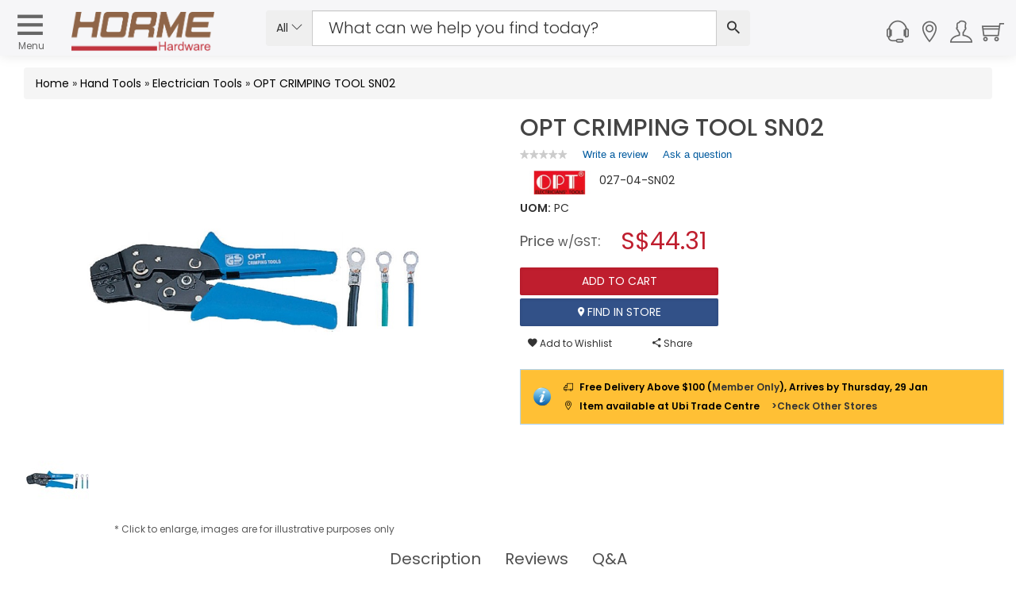

--- FILE ---
content_type: text/html; charset=utf-8
request_url: https://www.horme.com.sg/product.aspx?id=4118
body_size: 179514
content:

<!DOCTYPE html PUBLIC "-//W3C//DTD XHTML 1.0 Transitional//EN" "http://www.w3.org/TR/xhtml1/DTD/xhtml1-transitional.dtd">


<html xmlns="http://www.w3.org/1999/xhtml" lang="en">
<head id="ctl00_Head1"><link rel="stylesheet" type="text/css" href="/WebResource.axd?d=m56qiClVop7tB81SPw6XpbC0YJHef5LIK7IIb6eJh8e47yIfrB2JoX4wkitmrruI8dQGprqVIxgSal55ilUeBhl31wC74st9yU7dRrT5gSi-hzgFr0j577gakoL0pkfutHxi0Phr9wkNSELzuN0jYQ2&amp;t=633603623280000000" />
<meta http-equiv="Content-Type" content="text/html; charset=utf-8" /><link href="https://cdn.horme.com.sg/images/web/favicon.png" rel="icon" /><link rel="manifest" href="https://www.horme.com.sg/manifest.json" /> <meta http-equiv="content-language" content="en-us" />
<link rel="alternate" hreflang="en" href="https://www.horme.com.sg/product.aspx?id=4118" />
<link rel="alternate" hreflang="x-default" href="https://www.horme.com.sg/product.aspx?id=4118" />
<link rel="canonical" href="https://www.horme.com.sg/product.aspx?id=4118" />
<meta property="fb:admins" content="100006169560465" />
<meta name="viewport" content="width=device-width, initial-scale=1.0, maximum-scale=1.0, user-scalable=0" /><meta name="keywords" content="OPT CRIMPING TOOL SN02" />
<meta property="og:title" content="OPT CRIMPING TOOL SN02" />
<meta property="og:type" content="og:product" />
<meta property="og:url" content="https://www.horme.com.sg/product.aspx?id=4118" />
<meta property="og:description" content="For Non-Insulated Terminals DIN 0.25 - 2.5 mm&#178; AWG 24 - 14 Length: 190mm Weight: 0.35kg" />
<meta property="og:image" content="https://cdn.horme.com.sg/images/product/20141107122914URPNA6VEJVRWW_700.jpg" />
<meta name="description" content="For Non-Insulated Terminals DIN 0.25 - 2.5 mm&#178; AWG 24 - 14 Length: 190mm Weight: 0.35kg" />

<link rel="preload" as="image" href="https://cdn.horme.com.sg/images/product/20141107122914URPNA6VEJVRWW_700.jpg" /><title>
	OPT CRIMPING TOOL SN02 | Electrician Tools | Horme Singapore
</title>

	<!-- https://cdn.horme.com.sg/ -->
	<link rel="preconnect" href="https://cdn.horme.com.sg" /><link rel="preload" href="https://cdn.horme.com.sg/js/v2/vendor/jquery-3.6.0.min.js" as="script" /><link rel="preload" href="https://cdn.horme.com.sg/js/v2/vendor/jquery-ui.min.js" as="script" /><link rel="preload" href="https://cdn.horme.com.sg/js/v2/vendor/modernizr-2.8.3.min.js" as="script" /><link rel="preload" href="https://www.googletagmanager.com/gtm.js?id=GTM-5FNVPXW" as="script" /><link rel="preconnect" href="https://fonts.gstatic.com" crossorigin="" />

    <!-- NEW CSS Part Start-->
    <!-- Bootstrap fremwork main css -->
	<link rel="stylesheet" href="https://cdn.horme.com.sg/css/v2/bootstrap.min.css?v=1" />

	<!-- Owl Carousel main css -->
	<link rel="stylesheet" href="https://cdn.horme.com.sg/css/v2/owl.carousel.min.css" /><link rel="stylesheet" href="https://cdn.horme.com.sg/css/v2/owl.theme.default.min.css" />
	<!-- This core.css file contents all plugings css file. -->
	<link rel="stylesheet" href="https://cdn.horme.com.sg/css/v2/core.css?v=2" />
	<!-- Theme shortcodes/elements style -->
	<link rel="stylesheet" href="css/v2/shortcode/shortcodes.css" />
	<!-- Theme main style -->
	<link rel="stylesheet" href="css/v2/style.css?v=1" />
	<!-- Responsive css -->
	<link rel="stylesheet" href="css/v2/responsive.css?v=1" />
	<!-- Ion.RangeSlider style -->
    <link rel="stylesheet" href="https://cdn.horme.com.sg/css/v2/ion.rangeSlider.css" /><link rel="stylesheet" href="https://cdn.horme.com.sg/css/v2/ion.rangeSlider.skinHTML5.css" />
    <!-- Country Flags -->
	<link rel="stylesheet" href="https://cdn.horme.com.sg/css/flags/css/flag-icon.min.css" />
    <!-- FancyBox -->
	<link rel="stylesheet" href="https://cdn.horme.com.sg/css/v2/jquery.fancybox.css" /><link rel="stylesheet" type="text/css" href="https://cdn.horme.com.sg/css/v2/jquery.fancybox-buttons.css" />
	<!-- SweetAlert2 -->
	<link rel="stylesheet" href="https://cdn.horme.com.sg/css/v2/sweetalert2.min.css" />
	<!-- Chosen -->
	<link rel="stylesheet" href="https://cdn.horme.com.sg/css/v2/chosen.css" /><link rel="stylesheet" href="https://fonts.googleapis.com/css?family=Dosis:300,400,500,600,700|Poppins:300,400,500,600,700&amp;display=swap" /><link rel="stylesheet" href="https://fonts.googleapis.com/css?family=Arizonia&amp;display=swap" />
	
    <!-- NEW CSS Part End-->

    <!-- JS Part Start-->
    <!-- jquery  -->
	<script type="text/javascript" src="https://cdn.horme.com.sg/js/v2/vendor/jquery-3.6.0.min.js"></script>
	    	
	<!-- jquery-ui -->
	<script type="text/javascript" src="https://cdn.horme.com.sg/js/v2/vendor/jquery-ui.min.js"></script>

	<!-- Modernizr JS -->
    <script type="text/javascript" src="https://cdn.horme.com.sg/js/v2/vendor/modernizr-2.8.3.min.js"></script>
	<!-- Jquery MD5 -->
    <script type="text/javascript" src="https://cdn.horme.com.sg/js/plugins/misc/jquery.md5.min.js"></script>
    <!-- JS Part End-->    

	<!-- Google Tag Manager -->
	<script>(function(w,d,s,l,i){w[l]=w[l]||[];w[l].push({'gtm.start':
	new Date().getTime(),event:'gtm.js'});var f=d.getElementsByTagName(s)[0],
	j=d.createElement(s),dl=l!='dataLayer'?'&l='+l:'';j.async=true;j.src=
	'https://www.googletagmanager.com/gtm.js?id='+i+dl;f.parentNode.insertBefore(j,f);
	})(window,document,'script','dataLayer','GTM-5FNVPXW');</script>
	<!-- End Google Tag Manager -->

	<!-- BazaarVoice JS Start-->
	<script type="text/javascript" src="https://display.ugc.bazaarvoice.com/static/horme/en_SG/bvapi.js"></script>
	<!-- BazaarVoice JS Part End-->
	
</head>

<script>
	$(document).ready(function ()
	{
		if ($("#ctl00_hfNeedPaddingForDynamicIsland").val() == "y") {
			$("#sticky-header-with-topbar").css("top", "38px");
			$("#DynamicIslandPadding").css("display", "block");
			$("#DynamicIslandPadding").css("height", "40px");
			$("#DynamicIslandPadding").css("width", "100%");
			$("#DynamicIslandPadding").css("position", "fixed");
			$("#DynamicIslandPadding").css("z-index", "100");
			$("#DynamicIslandPadding").css("background-color", "#FFF");
		}

		$(".autocompleteKeyword2").autocomplete({
			source: function (request, response) {
				$.getJSON("ajax_available_keyword_query.aspx", { term: request.term, sType: $("#ctl00_hfSearchType2").val(), sID : $("#ctl00_hfSearchTypeId2").val() }, response);
			},
			minLength: 2,
			select: function (event, ui) {
				if (ui.item) {
					$(".autocompleteKeyword2").val(ui.item.value);					
					SubmitSearch2();
				}
			}
		});
		
		$(".notification").find(".notification-close").each(function () {
			var parent = $(this).parent();
			var id = parent.data("id");

			$(this).click(function () {
				$.cookie("noty-" + id, "1", { path: '/', expires: 1 });
				parent.fadeOut();
			});
		});

		if (window.location.pathname.indexOf("searchengine.aspx") >= 0)
		{
			var urlParams = new URLSearchParams(window.location.hash.replace("#", "?"));
			if (urlParams.get("stq") != null && urlParams.get("stq") != "") {
				$(".autocompleteKeyword2").val(urlParams.get("stq"));
				$("#ctl00_hfSearchKeyword2").val(urlParams.get("stq"));
			}			
		}

		if("False" == "True")
		{
			$('#account_tabs a[href="#settings"]').tab('show');
		}

    });

	function EnterSearch2(e) {
		if (window.event) {
			if (window.event.keyCode == 13) {
				//e.preventDefault();
				SubmitSearch2();
			}
		}
		else {
			key = e.keyCode ? e.keyCode : e.charCode;
			if (key == 13) {
				//e.preventDefault();
				SubmitSearch2();
			}
		}
	}
    
	function SubmitSearch2() 
	{		
		$("#ctl00_hfSearchKeyword2").val($(".autocompleteKeyword2").val());
		if ($("#ctl00_hfSearchKeyword2").val() != "" && $("#ctl00_hfSearchKeyword2").val() != null)
		{
			$("#ctl00_main_searchButton2").trigger("click");
		}
    }

	function SubmitSearch_2() 
	{
		$(".ui-menu").hide();
		$("#ctl00_hfSearchKeyword2").val($(".autocompleteKeyword2").val());

		if (window.location.pathname.indexOf("searchengine.aspx") >= 0)
		{
			if ($("#ctl00_hfSearchKeyword2").val() != "" && $("#ctl00_hfSearchKeyword2").val() != null) {
				window.location.hash = 'stq=' + $("#ctl00_hfSearchKeyword2").val() + '&stp=1';
				reloadResults();
			}		
		}
		else
		{			
			if ($("#ctl00_hfSearchKeyword2").val() != "" && $("#ctl00_hfSearchKeyword2").val() != null)
			{
				window.location.replace('searchengine.aspx#' + 'stq=' + $("#ctl00_hfSearchKeyword2").val() + '&stp=1');
			}
		}
	}

	function UpdateWishlistItem() {
		wishlistcallbackpanel.PerformCallback("update");
    }

	function RemoveWishlistItem(index) {
        if (confirm('Are you sure you want to remove current item?')) {
        	BlockUI("", "0");
            $("#ctl00_selectedIndex").val(index);
        	wishlistcallbackpanel.PerformCallback("remove");
        }
	}

	function AddWishlistToCart(id, attr) {
        BlockUI("", "0");
        $("#ctl00_wishlistcallbackpanel_hfID").val(id);
        $("#ctl00_wishlistcallbackpanel_hfAttr").val(attr);
		wishlistcallbackpanel.PerformCallback("addtocart");
    }

	function CompleteWishlistCallback(e){
		var cbAction = $("#ctl00_wishlistcallbackpanel_callbackAction").val();

		$.unblockUI();

		if (cbAction == "remove" || cbAction == "addtocart")
		{				
			if ($("#ctl00_wishlistcallbackpanel_callback_msg").val() != "")
			{
				Swal.fire("", $("#ctl00_wishlistcallbackpanel_callback_msg").val(), $("#ctl00_wishlistcallbackpanel_callback_msg_type").val());
			}
			
			if(cbAction == "addtocart")
			{
				RefreshMiniCart();
			}

			$("#ctl00_wishlistcallbackpanel_callbackAction").val("");
			$("#ctl00_wishlistcallbackpanel_callback_msg").val("");
			$("#ctl00_wishlistcallbackpanel_callback_msg_type").val("");
		}
	}
		
	function RefreshCartBadge2() {
		if ("False" == "True") {
			Cart_callbackpanel2.PerformCallback("refresh");
		}
	}

	function CompleteCartCallback2() {
	}

</script>

<body class="full-width">

<form method="post" action="./product.aspx?id=4118" id="aspnetForm" class="form">
<div class="aspNetHidden">
<input type="hidden" name="__EVENTTARGET" id="__EVENTTARGET" value="" />
<input type="hidden" name="__EVENTARGUMENT" id="__EVENTARGUMENT" value="" />
<input type="hidden" name="__VIEWSTATE" id="__VIEWSTATE" value="75O8sYAgK4qqhRjA7b/OULRDLFu26e4xg76riKIGrS1lyL1I4362OI5/tWaTXBcw1lSQ6DP/u7u/[base64]/[base64]/LEeTLyLznEx2sQV/Fes5tuy+QBcbupf+GANdUvLiz26owDzME3yp1PJpZIuvwsEDHKWkz0yiosJJibNvLE4ArYXvezyIx+xBMbsFbdnhlpBpb7s9Knj1cfDcGl6AkjPQjuk3e486tTjVd949hELzdkdMAn63TRhsPImdEGbWO36z4Xt5LIJjQpJlw61BcSf/Ydiq8BQXPq0ApCfKaVIP5NbonpgPlg4S+AC+2+hIOwgsdLLa83YheAuRSGvd5XjIcieF8zgV2nZKZIhh74/v+bmML3b3bI/[base64]/1h1k0yl4RpgHcXh8H+rqMq3zNaM2uuM2wK42sFE9K6I0ujr7KfHB6d/RAhk2yMAIrJpO3gUGnlvIKOkCzVBip6SejBh38u5woTYOPmTb07drSizPQSvN+FWxmEqDyv34Y34RKyKQ1tUvxPhzmMTmj4YLrQi+LF3eZoR6ztXqHGb9HUbpahS2SitHIhs/YKLhLm5MWujL8/+V2Lo3BYmA0/22e9PCWsIfV/vhsiL4xj6DhzyXLGtJJO3bQ4VBwRIRc1q94ec9GksRhRhcaD2i06e1J2ZI2Z4p9tO8bkqk7u3fhxcPU1/p8LUyYyTcv6jS3yc0E5l4dk11rLrpSu4ORlIYVjzmLbCWQOzu+SlVaiv8yuUf3YFSrju1QKKCnsEhU9hmOzFSKES1qlphfFVmN22qFeboDeaU0t44cD1AMbNBd9sggLYe90Il0WjAfob94ztejzc1u/8xDDtmnOj461msTa8xm15L9Wy6bwSrs+ym6iJv5Q56WGzPm52SQP6Kt4n5MP3dZ769A1JI/6LrLp8ehTdT8c22+hxME8WMZwzeL7RzIaVBAcyVgpUQYlpxOMONH952EPG7yuYM0ThGTTJwG8kaaG1JLXc1Jfio1a67PFZe+8/Ydc8k4se5y+7nKQYuzD6nnoFVQQfETr76tuvqB7D4tNRbjXXY154uf2hA+9m0mfbvXl5Gh6vyBu/Z6ZEzp+P4wYG7fmVIU3pL9Bpe5btPWsPOH69Cod89RLbwPfDTTlhogbldm9wQPpD2xNreddEWKrASzyMohc3tPuyuoksMqjs3bu0kR5TP+6suFpRKNfn1Cv1+ffJsR2oAAF8D7SanT1sbrX2ZgH/begVe+VivtuIAY7lXaGMmZppQt0rhiCQ3NCXYrkd74PFCCVlb37jsarBx9k41e9k9QbDvSOK1NhRGaOFcbGApcwuhtglMLnzNjWsst3WwN57Ncsk0u+vp+cA7h+XMMF0VljF616d3TXd7VhnSBjzmYlt/[base64]/m6bz5fO1xh8DXW/ENo481NNeQgcXS0CtMfIUnXSS+u95AUpetSSLAe65kgo7J4oxKgQDEE1DFL35m+/8+mJ0iWwBVH+qlEECoG7t6fqDpKZXfDrknwj8k3jDbuq2Q4e5e363kyxOrREMMh3nt3Dq5m6vg5oa7IrbwkprrWLUKBghR2BbckGPUM/60m9dZM62wHQ4ZxdFT4edJ/4LVm8T7b6SQ/hZB+4RR16OgoxwBADgTMU88RroJjfzpnwjjWzMIC/H+Y1i4oHiOBt7VW8gXJuUXxOSs5048eWntS3iCZK/sCK2ViLqdDWECI9hV1skLpH5YFncwAdvGg4HyLNQQZje0sYmH2qYqFuUuUf+xm7hii3WQR8CKAv9LNBCLC2q//OsDhEpYSSn4IqqUqxdIzwJ8GShreswY8OJePGX2idG/2qVCK/VBydg6Xjmwwfrdj+iAepVKQnXj1KVFw53MdVE6ZFF2GRPWWDJ6DOs5apVihMehoN2RG6T8cW7dnNaWuxmQt0pImzYQc+cbHDX8fUHOKaARlI1ZoAmVgMF5e7dZI/pW6nW0gFxv3tHbR9XpeJ1IyvMecRnpJHe/6s/NJlISKXndlZkqAXkOhxlJmXG7B+6WHNWXQu0+dGgG39L+jAU91ePhhZqyXny43nisQhWiaiuEp7mM5Iy7iLM107GVBfTIb/NJQJ/XwrDejzFQ8lf3pFW6tlFAobcNNjtgMW6kiK52COOG+nrmxHckp7LcyP5NHO67fQ5XH/Py1QsXpn/ScIZiL8eiDVLi8XfNDcznbSJ8j9SmlDBgCvjxOQbvSsA8yuSPwWrDsnTjzLIIT97ir0akOIDyFGZruzkky+Isa+9uDQaV+/FH0Cq9gcFy05Q68ng0asgdncvA43YLC+A1MRBdiJC/[base64]/GFRoqA3i2KO1gOvLYAySUKIGwi9wUwmxzng8o+Ti+gl1+zKuZRcsH5RXzztfCRXfA/9RQVAxySQSsY4C69tc6VJ3qdl7nbn5ZEecs7XpTvyQX/C5aiU54JC2+9kKM1myB9Qq56qbHC0rumhENA6BQ+C03R+q+Vw+6VLEb72+SxLhatAuRot76Ed62dEpU+JCv9CA+Iy23fJV3rga/JtQGiYX6QUC4+0PUYTRCZasPg5gCOZ304SIbQs/MzkSG4Bt3g+tJmrKX4iF0QwB5Dkpuyd+VoR/vZZWKmzZdYidsS/NIQ9hcykGl6mXySgdvl01o2AbETZI03H3Z2FlLefquvg08BPsGgL7x+NX08YVOhmN0ouaS98j4kv+NH21zmE/uDjtdGje8BMkKoXk/XAIGvEJk+y1QFinsX34QI3Rj9D/IL00GAELKwmK3Nr2KHxbJlKMiXIcoGYHe0u4uk9CAnYnFuRBPqMVyAyKLoabtnJyBrKSnHKS0blEUbxMyQqgygHlApbo4st+bNLB6N72CdhWHlraRE+ophpxqW1J2gbtu4ZMHg1m0HZtUvVqUhBvO+xyyBZamAAWVGxmd10SnJ9VQWoXYmamJSEVOhy/pNwBEMPXIhAqZQ+b4xCf//pFdTUKTXRdSFHHx4YnXGQNZAoLF9BKz6joa8RVfteFqUxTtbjSbr3niX/AS3QloFcNDS+IQJm7ZJi2BuGxPY8g37d4XHD15A4TAz4FGMT0mw+rcpskGTMWl/KQCE7tuVVVOFzwDqYLtPleZMcKzAUghhuTrsXcqK31prrd1GmrU8dzMIMZ31yGKKUa4AItpNhtsI89Qzjq4mtWd8Vi3uHPTkWHNmbBIsZSM/FqAiloQR5CoABZCCd+ZkJ7XIqqBU2j55erSOlzMC6DD0g0VIhbvXG1crj4CeOtsTTlnwvEsbWTFYMIIStL7hRLERwSMdG6hLDgdmSImPtfYoxFEzE3cznIOPEdaLSNNzcXo3lrpZYcud+SpYrs4YZeGoImpqc1dfo4LY8XzwndSo/16JPoiS/RB4+dBDQgXumu2EAdp0cMUeDYVS137/95otImmgM1yrbe3uAoce956OanBh660qYCWn9HeXDHHB4FzkIQIv6589PIFRFAGJ8AfXSAj/T8xuj4VfF/EQ0K3xRq2YBiuuCn4bBHC/5HOBsYkluTPejXgtpivEYjFb2lhRaKQ0izrZuV7BMxp5eKUrsgqzbxQqcZP/6TOxA6lnLIdyr9xlbwjThiGb/RvNpWVVB+krMTioSBo9zubKqsSerWi80e5jVenLqVGhMgzOk+xL/WB9Kqdx2pdk4Y/IK/b/CC8xh5uLi8Via+cSq9fGBN5UgNO+5iAu93g+NfeWYYmdVuLx+TeZ4TKC+bfs1NSo+FepBKdBaesCnZB/EpQRhG9ve41elcCm7VQiVgqXq+SfNQ8gURJeU6F7H9HZBMhJxQ6GQTA4Y8MpuoCn2nAQhOiX0M875kBChcsVPkcEKTn2dTl5W6w7j5kbLhJyrkOaHkQghXaE37NiGHYajp0PzIuyR8ytyKWE2Tjv/ucO48fvBRGIKTdv/nb8avOd7WpOTsCGzrGUWHPe+FSNql8aeysw+YQafz6MAfoTEnKoAN4AmtaUPSKXPdLs050hfoBEmUeaCpKEuiJIO2SK0/e17zKbNYh32jeCePGDDrrchVMAWD8aPd2QTvUUZ2iIwchuBVVSU3SIOLzIhrRRMWn4ozOm3xwpl0P9vFOVQYZdjJzYt1TvEzrVBlPAIFdxNA6KWJTBCJfpoPX/ZKeVhRVw4HqTfe5R0inTwNP54E3JdXQY+FOc7NFmY+PAMUfWDleLEI+y+J2plcPwjiZYOqbETqeUi4WhiwU32GVUnJP2IhMN3MLpfmUAZOPx0oI2OwybfUD/XJeaaR8DSMU5hkiWQWHzLqmiRn/zdgLvTIc+I9i/jYu0HlnowIcygYK/+q0xT7dvlzLBsjuS2c0aewdj5rNKqF0VoqcJ2EAU7K8/Y2VUyS5wnCCXIw0A02YmqFPS2HR1ACbniYMKLj30K9alfminz27eugwNJhjkAdzrO6P8E1cyrHpLVG7T6RTkvCQO/GZDplL+C/addcMtEixI6qaFA0+ZbXak4JddFYL3CVq3z6ZMq0ZE5uxByxLn7/1qYYAT8QOXckwlZlz5ugjgkv571UM7ahFlzLqEVSjJ6vQvq0v5QXsNVhjNQqTbPQbQytZw3syEOL1cb6rr25U+9HJD0bmzgam2xBBJlk/ACM25KZLFBNJVi1I1N+3s17F81hVSoR8GL08aK/yhcgUelm7sP/b60dWxoNJmOjxlJ6C+zgro8uzNtZnUNxq8/bbvnQX1GGFS2J8pysO7EWOdAZMsirtiQihjqSp0ZUkLaIWt826oip15x2hvXcQRt0Qpn4NGhU4bTnIcSvE1sKPhkRC7v9n9YyOps5kUugln1iqLgYPraxcpjdE/kh9T0cvRpYljYKs++/OmMOx2OBQxvmwNy/n+/aaDLzb/9Jf8MkvzPRzYWEGmYJIJcCrrsFNZuSP1tNvRkLwdfQ5X8rotvyLP9esK4I5QlPtBPr4Wk7UC8WhUVMM6rX1Wttpdwl+5d07zetSscDDiaNO8aulZpeIrVuMN7SC8FHPJGQLpLZpTofIlDEX9uMeID62wIDX3kHtrmePkgwljaUbCk9d/MCAI83nx3Hl4wQQvFH6KC84GiCmh8VzALMWph2mX3EK5/rCPeVeIZvYI+LP3w3T2SXtduU5PfIadCv/Yr27WGuEPIh/id6lSmXfsTliMDFrV9YCTI4tcavqTLeRe4RxfCaMqkMV2VTMVNis7AWOtEEhFOiwf+fySomBoGYSdFopIb04H9CPvo39zoVfOeNLPJv/UwArlwo+tae8o/qdEfngp1IdnKlAqxSgBiMSeBVSFg3ybpJCOX5qRe+IAhHGi1124h6IuqFTpSOfE6gmxOUtQooJwDMLKIibX8T3u6BcnzxHFTH1HMn943ahKwmSQbHI19f6ppb3fPtAeG9Vng9MK5ZcxtCzKDK1FzmxZbJPr3YOWGUrOthwagaVc9+mla1/iSHdyW9xwEbG88bkQAVfy4MFL7DPZ3TuyaU0Y8syh9O4HzJSZGr7dg//rhG41wxgX+r4/g3pqwR9S42/yjuw9eR/KvY9SOXNYrQhAE5nsjDONB9d1FMKZCc1lL64qku92BGJfR9PerEvtAZq5LtKi0SsWtviFWLMarYP5c70PBhuQprNlu8nrykClU/LilzmtnWRSIfgR4N5PXyIkFoQ6bftCr4uc1sp/qSIerFtUuOEmP2ioB7w9c6xMydmFuqoPML8bGg1/RR6rGEf203HIkeu5EM265c6zogI7C4EOtnOZhMEIIubkCeTNhIhb/SNtDgZBsHHj+1ecZmg0X37GQaDZ6phh8v4sTIL734CyUAp7mKLiU5Cu1gLAizb/J6qNdV76hQgz2XAnpBy73+IBRGIUiTTFjjE7FAO6266hIPCCQJnh6+Vetgn/pkoeYlDV/zdb6RKFTaq4Pv76UJputXzAArq61LkvBCunp6KcHGSFZyvz8xTzCBWWgKnFUoIeXTf+gwidn5Qx315vIAnH0mohJ8YvXKRpT7YrecNQQ4WT+MCNTbIUWLC9aUBBaS3RM45EkpFQEucRIOE2cJziN3SoxFLLQmDskOrLmg240474b/b+4uEipTm6A/5IpFv2vxVqay+RtrbYRsB5F2+A7PK7oNtP4c26WHeoXZ+fdJ2gOKn5rzFqdUiVkTmeuvYrvh30tWEn6AawJKZS/tKtvFurRDNHB3CDCNDzzc/5JUGdH0sL9h01JPNiz1j956zKiDoPxFpsxxvKB2hb1rExx5HUABe2FNmdbupPjUVExNJ3IDQGOqZ+dzxpuxn7lUgE4f9AuwF9c/GZn07pEb4/Z4wxohA0VZQpFKyrTRuJcpTVhSzMUMNy/DmGWGVcri1qsJD50Y3JQ7RjlLqcoQ+nKrzBVAVEFkITURysNsSCl7nZHPrVeUWf7Rw68QjGV7T4Oftz0GMboeX6KM0uY2gow+8mdWmfVp+h6nnhCr1LLv7TTxu5LXiibude6ro/djGKm+ZJ/+XErjSheu7l5KgxoM2cFtqB+Y1aGw/F1s3lkXXsmaJ1EeEZkATGcwXSzge5rR20IdRFRPsa3hj5udWBrjL36BAkb0r1nl4bi2lk+ovKcjhRJBXYEGDzOIxOdtqUI/cBr0rgmzO6A364c6pgbj/ridJviVxZgI/E9vOz1f1ZxhZFPuea0X1nIBsvNR7SeSaiF14C9EhePbsYQW+9uuw+jSxr8uXKYXkmRsFASZY8w77YtHVHJR1/Lj3uyQ/dlecPVptG2MHe3zS0JAuUwEIk1gdnkvo2c5JfeNWIXG4n0NvW/ej1k9P2ZXUjTjFBumBA6St6XAtEVuDtEVIReY+BIdjTervzav4IwytKibYx61bNr3yJi6Wxd8U4ef5DEJd6iK1lrI360b+v6h6z5Jsxi/P17WYwMVjOPjkpgC0ulkSfQ9tLco5MzaIgRg0+pWX7rNB0IjQZXIbC0P7CK0O/TVX/mHdcpHhzqWwcS960dsEm1wKWc0jX53hqXm1qct/nQTXOlt4hXLwVzpFpqc59cYrIVg+VPnlLMwLoyKQwaRDL0vPGC/H2P2F7udKLiDcxTKyevzTVJh39+2KCl33csFAyeF3kF+YuFXSo36hTnZE4A0Xijo07icTBY9M1U3/xRbf6OVp4+zjI/7MHJSgXeGxCaWZyV1I2WjFYZdCPomfsyjU4L4c+ABJuXi0irCvJOwXICX0zIhXf31F29MqlEliEtyYmhJRYLIS2rcYbXCfjuYiJ58ucCzDnOK8RYfHXE7+SZyP/+2PYnZHPQYzLB604EBm5G4zY5KiguI477Op53s4vVNNdfTFqkVbQY0tUuXjp89NQbfoF7+lgJ2GWAMcon3G24YrpRuNmBzY9Qs27Nmu1Y4MpyWVLw5y7TwReO+mE+LAWrQDa02IwKr88NQfdPnTgoZ16TqjhZf4VFDsYJazAzBi/glZsQ5Hk81TVvkSrGXeb9wuDjTp9NIOv7WYswiq/ugXU4K+rb1KrjqMtSNDTdfPCoTntBBdF4mSKpBZXVhHllnEOOW+eCD5ZVM16twniUFIjCOpijZxFdZKgIxW9AmHlsDojeFbmSebi344u/KsVOqJU6tn0LDTdwOC49yzjseGw42lX0JQoqESTTgRLUzHvSZsRhFvL0gHEjX6QQ41lX0jAAgjwj4kOdHpIAnzchWLpqZNI3R1u6KF8599MpHDvon7J7c9iyH8QsIPThQdWrth//g55uPC+o7+qXqAaBZvgOH37WubOMAVf5YZTtB+KCbbTEezs/+H7+F09CL+IXAs34AFW/HvUnfrHuhOH1UlfhoJkhMkbCVEVBcY19DobBW+bDlm6d0Rryptc2sIGIqUiBqxqYIu3XQgF6qyCBGcyuz7S/4F3upPjZzCDn2u/7puZ7bunYnzGPY6QvFsAauqsoTCYFbBvuQIC2PWNd9TNaGKQaXzKi4C+je6Hhl11+Cc2n4MJWcZa+vj6+hFapKWocJasgsT+VxI1l1bcMJzPI48Jua4uGwpleJegcjI6q6+VNmFUcf/NH4USwfCwNwI1H14Fzmw+Oqz5WqOZilvzaH1UF792x1hIarsycS/zHgHn4S90Kg9cZbShId55Vqc5CEjro13zl8DeI/[base64]/00AX6N+JSR/[base64]/IL7fbXVrtb22VTqQ+Ouc0H833dTgcWm5YcmuubrPHJNO7GaRNvvhJRfk5KDb36eQuKHs3PMkRi9ol3O7qK8n7uCNxhT6F8SVxgGPSqFZb5FvdmfKLSjfkO3sqSpIOtLhNt2OTMc0OyNQ6MChDrjBRqDtncl8ek6Ezj+hFDnG9ouY1vRxgJoJ/F3gqbfDDQ+NAFMYStEUcMGdU9cSqN5SoiERDTVKysv/bO2+9i9NKErOCMk6xe9DAEh373wLYlKj5p/X8ZhFW/WVaZ2Ny/l+cUIryNa+kXTLRdxNT7eN1dMrH3R53Se0dBQDcTaHSpsXtezfE8zoP8bG5j669wJcV8jBFeqwodw2OYd5w6FwAsARsSihnlewPqqHlmOa5R/A+b8JjkPQ16NPR+mSl4RbZXVA8Yr4829dzOghNHPhQSXdTe0C6zVOC8toOz5dC1sD1BSPSprrQUL1Wrjr9g/dR5tpPloTspmC9182sY/ZJvx8jiPIaDKI2iax9wRlYkOlLweVJx5mPXHiIWYrmJd/D4/SOnMMcSBROwzOcXBAEds/eGd4JKBiBj++uwx8lbsUUVN/BseFk+aL7Fio9qjSY+4vFxfNj651QKvA8+LRjLXBOtVNE25g4CBQt17Z3LEfIpCHhuL3Ie2yZlouM27T3x1MKv/h7uRJioZKLj6Rf1/QLgyZcUrwDMoVG/iq51NNEjvPGURoxrkckGg5EAQhW7SXC+uGmXbbqDs5T2kqhJQTRyQj35JEPo3G1n3irRgjxOzfZ3SqTn58gL4UUZ5Kh7akZFTW6tUGec7/+wAom9XDQCgq+BPVIVeu6jfDHHV5s2bUxHWLRWXj1ku1KeANLPA+Cfb6lAgfBtnlaIbKjtskr2fAY2ckr2Zc3Kqt8352DPjYgTSw87l+IKZCd+qW5fw+rFmmhra63EmI8C5J3zyTmujqs0p71A0q9AARkcjUJiSETAgVp0Ur323aXV0I9pb9XiBlE/CAU+1SpEoPd5i4sjLFAJ6EQzUD+45D7T0ln2O9HBtJ5gbgNAjMYloale/0evSIfGtIy598e1b2gV44Z+ZJsvyeSpteEiInUT12fhUj3JLJf49LR35JYi03QbF5bGXNdTAjlz2UAkNGzBtNz2bjPnvcWEDc8DQ09IAiTCBU5kHqIC8hwcnFLaXl960Zb27BE9IOke+cmgx+9XmWpPp0cr1vEZ5PFFAZ4Y0YSB+gOGE7qdCM/ZJBKhS2kuo1X4K7CF4d8P9bLCjvaYxDPZnWx4Sv9CAPHk0J6T+HnyOrSSlij71It/j0EDHwqeGzbD39b4emAmQ+tfjQjZfTt7GtozSyE5Td6QV2P5zC+PhPN16SDx8AhfGUiWMduOKISJGHxxx0q8WH6REmmT8Nfq0uExMwthZ8N1WUhpwl59Ny8GKdnK6RosMVG05TrqryxOyRNyS74cdcm44QIcjgp83s/UtBqq5jCIvfG5nbQpt6H4My7/JJk8kIhVPfm1HZblAPURU+gHTSgmo+A6MeBNfesjSk/9S9yuPHYHAHJIERJOhjx52pNHO5/+zmR5048txKmwEaCLkZ+Z9yqkZDsQRGP/unzgDrX5T8QJI09pwnzbMuTmLgM60oZjn++DYYRXEn0xdXDIgvm/m3dLaeRuhlPsQGHcfxi5T+ammfPopIt0z8ormdRueMajRkIqZYsLiitMKkt2qFKXgnaJFm0qccnuMjC+I/[base64]/h9pBQtkIYffk9/tfGDYJZTptxaH7jLRLh2N1kpMjIAEsNqzzhuV8syb1Pe5l6XDiW8OJnSdTnrHC+lsVfSlzt9y83JZkFaoPrdY4p7A6quvRAHEHEQSTekqm9WH61WXryJiZ/mt1igqyw+H5U/uBlgWgvg5vHkaWBzAn1I+XoGKZ8dJOF23s5WN1ULIGsLtwi1xtGf9jyIGpZCRJBo95BH0nFmoqaf7QG+ID/Wzxdrs5hztK4StOVQg39ZSy2G1Zrdb5PUdkFf7IRn0KgWhQtGL/BSXzBTHVgknq1Dhv6m8vUaV7TMdTglplwAiuRMQhPnuCmRR34i3EqT0w9jHfCHhJh4gd3jzq/i/tI1YAKoSVrx7ky8QqU3ja4i700mEzK5BDVmEQpkhdn2CjEhHE9ztUUjaFKXH/bJfEuezZWN3fSIItftRVnx8IG0k33Qjp3UzKPM0HdJ4+/MsAIvSONEIT2V/[base64]/[base64]/7nZwHtKp/mvGEf2zzl4AVaAQgGGZ+IW9vvuzvibi/SjZALQnwb3t7rVFXjA/zt8vMDKFZYwfM1vnyrIAXu46m8kn4wqxP/0ACfLJYniGePmpW/rvfYgYp4RlrHBK8npz+1ENr5ug+PwtARuRej3QEvW40SmytUcDmijfEiUJRiCzgg6lT4uUUR7H0+RlnCqLJwOG75hnEksG+aZhYHjT9g6RFEMKr2EmHH6gAhTEBOd3YM/5Zf8rPQm2E/BrVHhXn/RhuoDwHC1+SKQYBONRiL04Mz1KbmzWIXKeKyYy/QRpBHahv3JCEoKGLonUk7hKksQvhkjMRgarzDrhWJuwEzr61iTTvpn7xMawRYcjk/vAhEWw15WxpT0cuEEmDZr68ZEgjGjPToodxMVyaP9ToxhgTIRqSTdZ0vLR4BxLHrfQ/EgyFF9VNArpVgguSIKCUrJOEG8K8Icl8wVXqiKLOROS8w96ZFI3UahLRnjk4P2YsX734W9XBGJ+O5MpFK46NYpFtSz8UFOu0otGNCHvY7oX7NcZPFF4i/GbY7qzq4yN5hC6pVosGb1xEp2hMrvd1Iu4RgSzyIQ6tIQsxtW68qPJ+m83px7d9m5vHI4UZHYIYA1DtIKu/9+MnUfLbd+HjYkpvvKw1hsz/YWBPq9YoR9Psrw8PWnAnoioh4Aq9OfsSL9/jQ6HqOVWVw7k756YJwIM97C0Qis1Llm3sYMglTHHJusXnYU3pllPRqHpaDj+zHTiPv+JTsLvad9sfRumLmdYQ+47qsUCbhhFzVzoYkqueCBZoltm/ZHVj8o/apgq1U0cteVU7PuMzMHYTiyGjZ78eMK/MrRr2iufhZKb7o3oX5iFkr3PYEMYKP4hoDVDA63epThn2LTIEHHeY8bKdZ05amL7DUW8RhbwIwqHu4xCra0gBqfYONaumqScwqRynvgtBkbeUH00rUSJwqV6UzUyhHc6VqohXWHYl2UEmLRBN73qPQl+FnipZv+ouBgCc1R/ngUO4bJf71EFO+4jy1rxTrUAh4fXdvl+0I+eSMqK4p5RWU0BCWRduKN7jCBsgnKVZhAG3RBbmvQk/JWXKhz79t7P6iZQEAVtGNba5yK5yxLP2OIJ23bKrCVciY4TJzNpRehMiW1P3VJkACbhepsc33G5Fh1fPYo4POSmY6xFkeFZawwj3CwsS5yZRTnECkp/qX1EgMttvt6F66eZ3q6nrqVqCpoXBE0AiGcBawrmMTdLScbDdEzwRuoPlJoSLvtd1dchAAeiyt3fg9/[base64]/HIPalNRrTEgi9JebZuACZ/9jMUzra3OGijhn7Kam4RiJucGZbaWCuxNIdjddn65AjVECQJbses9e7Vq70Kt0NmpALzjSc2huEPRWNfjjIBAcf5oJdcSlhKfIi5qV0rwgQaYjiDBXX5csXh6+vxZbzml92r95uS/G3+bir7pquQpO44dya4cw8/mm5NRN9K0GfCLyEoOE9HYhsib58TOJkhqJtTIVuj7ZSGzvdbZhomy9s+LudsAetjOChOdzaw/T78DUeut1ASUlSOZaFLhm3arL43EYEcHd42FZIVaehoziuzMUwtmyatl9Az+N91Q49tT01gWY6tqqQTp8WpxFQIUc3yfNxc7IIT8wJEkwYnHcDqY1EPZF2zNW6CVx/kvsNWXrH0nFqS2PlOB1Oi3Hqym+KyK0TcF50Be1HMFeaWkU8uUbvHCycTjNovzCIV0+Nesc079z2BgxRGsyBTeJF6tEI13XrJvjLPc2KBktak0LkQmveKezS/Ec5KrXRD8Ld8/EY/hkh2ljfwDk/ecT19bR+lSxPfsondk+MS4L3Wu8lSXN8dqkgVWj9fd1V9GQLp7n6oi9TFvQMvu4ZSJikBZ0vUIVW+qNDQqSZndiPD5g7Fqp8Es3Sm8YuomzomXUHfK99XLuWmbqqXEiqO78trkN7mz4elO2+0NkKpA6oTtq7P+F9Z/g5kCZvUxfFEeUH5r98u8Oq90MtZwkGmMGxCKm2+ImlYA1DS+gNIgctrXLjz1k32K+g95bWwRC4r+xJuv25vtOv6QunIyx/Bf3V06W0uCkfHyNyiGOgw/wI2RKiqyI3IiZoPUmf4e0MrMVkb4rdkTGK3Cl8Lun1Vho07tZdbA9yfkE90Rg/8+3qptYSvRUwGrdyF58EMMr5RnXsYroi/iCTgpC2CmUpPh2j0qKD7f23kgM54Xnc4aOiD8Ajm/ZltLJGAgEbOBwri/8dROhdlXAdtMkNYbUOzr8JuQyp+e+OX6g10X5todqf1SodXcZYTRVF1Eayxf8uyed8c7D2qwcmKZYbvsRCbAkKg8tO6BS+KAx/u9/YBweNV2AhTYqxuhgAv+IGAw5q5/karyZuwT21XWSW35KslOf5fethowTN72JPFQA8bEnhgDCn7BqdGq7FlE9zi7gDzfj2WSy1zP+2BeLS4CsIsYThyRtacEsW0huY4b949Hen+jGA1o34EfcCOUS+U6mf2OIkAEEtdHncdxpgTcRMrtpvvppJjVpnktsAGDuf/A23ZG1AfWSK6V8IMMUnvPFxLHFlthAJhZ3fUInxV+e8ToFc0yPUAOBA3N/TySnS/R2lTSzye2LtCFUG2HfvYSKNl/VTXuZP64ZDHKTMOl/QJG05EKD06ESMUjB3XtvKQt9WQmSyLRPLTTWRnTgSdZR3TqNktpNlPhUeqcpnLVZs+0py0vvAv76cIsSvULnzbCcPZLG4olbZuaRKtzRS8LMfVd5AWaiOEKig7yOu8jobpt3lsvBHaYN3YW0bnIDU+WaGU8TjeExKgZNF2tIE39tp/+DJik8ksIPxfxNCAxPhmdXmyxTJvmokFGB9gnH21uq/HMTcJ1bsLoyrJHuqTa4KzGyI2Rl1ueHsT75Y/XChKQ1Ax93uvt7kTvG9mKo/YutwU1aCXqa0LvKxhj2Zm6KcNLHt6cP7ppRybkcPqaAp/qiNcszgFfUbJSSsQFIpfUFpPuycly/wz71p0rUMwCLoK5PDsolPjdV6MnSZVtfZyPBz02hiyoqCOEAwStyz2iMT/UGudpDizWg4sVWYrDUlCXJx2MZyZvQoS0ieFQxDpYd98S+1EVCprBxXrkQBraKXkNZ/DjABzbom1F4Db+oqrXlJOyfxkAki5/iwdr/i/e8b10NU97QQYiQv07HW2D2ugyKkFU1E+CqMxsXVloKn2ir/UDlZLdF6BYAJNq5v8zEbGWSyFp9pR39EjCpV/TH0BFQoC8bqKQ92HesHY/nqwQ+bQrV1xi8MficpKB9TFWirCfVLzuc8FbVZ7fvfvnoxkPndtPdab0Nzd424/6aFDiDbJ72YpMEjay6K5STwdCdb+3Hc/[base64]/in8etNHpOTl2cFxmqOQG/ri/8icXN7N882hCYXxaxajanty+pBzWVzZHyW1tVHYF/hC219qNFFNaCTTZmImzxCulghZR3oVXMQ+qsZZCEltHJp0/zJwj7B/KHijJzWRcGO1VYH+9UttVsSKDDm+oM81IqKDUSk9wj3xOVmxxucBCw7+0Bk+hZTwQWwEsSj+dpbQyYwhtqZORf8dYlnxP3tG6OwmAV7xTo6jRPxyRRSvm8/AVuF0Op8txLlteYvFAaZ0onMVn0H2kaxEDhDntvgPTweMr+ramWmhmnLAnnIIoc1OLh6Juf87GO3e74tVmQkcRnuCft6HtqwaKdTb996P6C5gBq/7LmbfSgNCuFJSDseLEbgC+TsnSguLY7YozjKPAdZiY2MxCsF3eKzmW++Yvl8R/u9w2jFlrU0IebRLNx2Qq3rfA+YL2oTnAzkkVA+JMmDAHM2TaEpe+AFI28Zzq7TGvjG8QhJg4qxyg25Og8GyCgg7go7a1W/oD2o1CStErqXjC5kYti88IV4ClWROvrDvparL85kKsaCIchVuI3W4HHWJ/fG3i/26OnTH/cJl7K9zfiwtUJjO3YntBmP/KKE4M5fE59kfddyrxmlP2eSHBz3npb9AqwXzTEauFvIucO4ayK1N/7Lhkd7KvMp0fv79N9KDiI0If2fxYK5NGsEtwCgS5RBHO0j27VdQOR8I9jJDT/atKS9qgTe2vAFyDqi9kwoGiMQEJ8EihAeNej6d6Tudl/de2lxapPFxpylsgZOPqxdRcbNKQagRVYZwRGiB37RsyUrCGVoQrPwTGxpU2WCeLMllbVLaiuiyhPyn//l+yJWEufXlV8Hy8KHT+VpBB7ZGciYmRTOKlZnUdcSl6z8Q2w3Ki/SGUkCi3hsjzFYnN3ZS7wo8YmoMYK0WvDKNtWPFFIfIjw3UJlr8A371t9WdnSTUNvSdOhFTCov22zzm7X+KKd2MhFPeXlnVGtC2n7cruWOoNzlvcDGBWpl3EyifG6iX8TssJ7ZYMal/R5O4oHvvgEHz5GypaOCpqtR7gsdIC2kA3AYQu9cJMUTdfcFwEenS/6x7ybp+2Ngaiyr1mOlT3xKJdT8S5F/FtC45gP8ABsJ3r3a9C87uVd6l9iVdcjIn8LjiNuOB7+APVG0hfq7dO3/y3nta7OV2TfGb71N06bVfv3fhazjxYXCHSg79jaI8E8lW2mFb5c/ZM0PY0JMiXQ2rPiRrt9j6ULfqVZzD4yppGD9xLGWbhR4IxbV51XnAY0/frwMl2oGCxV50TjVsFV8x4FGXDHtF2yJyfifrbRWM0s+VtmOE6RQ+NA5WH0kvvGnCspd7mIe88v8BrmzU+AWCHs3kcZK4fTmEocQZxU4mpH1tAAAE2J+Hs6896BwxdXc0Vw0kMpnYbTJOs0ITv4jsLm8bVtQoibAO6fexFlq126wAMvmze9nyoqJqtefkLxQhx7WFU/PepWte7All29EVMaF/ReUUEpI4HPgE939LnUDotbwgv8Yw+YBv1r0AR9H95oHv4lNUFscpSQ22BKRPZsDb9x6BeyWylWfMcfB0Utz08aRkGTVqysdN2NgNGH56tuqiTh/hgurFSxPXl3w3QvaBEHzBOk2SZfZU+T1HJBWNPt2Vg4fWNoyV8kecowd+ZleV5jiPabCG2LTBhgbi9gb+mTJCb4LrY+9alF5/XVkcyLPHdPz6xF7mzc4x8a/iP2KNiuyLLovOy64TOepykPxGfpyeCMwt6lA3HTBtcWstZpn9FWgO/hoJfMJiAA5tt8OEtqriQnah/s8mTOdVM21B+/MC4mXmlhjajFfeCO5o8/VPT9HUFcDNDdNxHFR6aoaNpruG4nrDHTdP1shK1ICmOj2Pyx2bEWsVU7iPzBx7/yI52brwnOlRqf/OWCnzlmFPoD+Jmsckj4bgC5EMmSO96EkqbiJddsDYpA0oy6gyh8N0GfGFf62eElNjVGCxwqv/ESPZj5/dmkqtNPKIuk37/UruuJuwBeMCFG7Dx+Tvox4qz85VnNMWm5LoT82Og5yzByE6KO6PA0Cm3M3tfm61iyKglhyo9KCetgeAvrkfWsdwkHGkWWXvcxfOF4QjaQ+oof2DFJFCpnz/ZjsXSpB/Fw07avauDsjbhMNTBKlHB6NJTa2KJ9Y09HTbsnCpGNZ7nZ1qCrfYkKgxKoqyYj1G9SDz9/IMwXoQmwF14vjlGlGBaa/yOdbnziFpKjct7eItIBc8K4XbhDqfyXP8Vfu1wXs9SRcpu4iFPFrGuNaiSOCGZMqZBqTY8O7lRbUYBLlGMM1ZqYiT27b6gdM6Es5ElRnYmIbFIDLoQt6ujgU1Bb1sYjg+Hl62EsYMm8iL/O3gxM1bRa7dK5Wc905z92Ua2wt0tiTglSkQuBQcPbdLQYQIIeDwjzlMWtakyoNw49adOH0ran2LctzFFqyMzSrsEPmiqQs530nKOCLiYAdQy+aqSgdkGRQfOq4ZmsODqzRCf5tVAhvSNR7l0OjC30UL6iZVP1it9paVrTg+nMau+MVuqkkMyI8QoRSNOp/iKod0cewHMX8haCnH7UEocifmVUh3wGlqW1i/QS7l/G4mUcl2G2AGZBmjuNAm5+w7k9cvO8uLVnLey9Mms8CC/[base64]/mwmrdpd5vtrmQYcolaJwq9p+mBHIHpiuPwmpSz/B/JEgO85UlnnvCAxpmWbj4QjT2sSmJ42rjG5D7cUAc2cvyYaomJnFIbi9xbd+UpKX4bUjQkJbNai5+yZW5rFh5eaGEBa6cTDveLbTxJrliesXIRpQUs/7g0HHi5wjxPUDu3j2NPefWx9QbMUFHqYWa6jS7A1ZbWyB/In/cFebUj/Vsj1DlrZmysCi7l7oMt1c2NVOlHRrBYbAcXuPUTzSULZD4aYtyV7Lol8bI1giNQkaOQkIpNp4Zwypuw1gamGK/7lj+lec7uKhKbdV/HkhhQZsHjg2MgKnfOG+dTadS9AvqfdjoxgXAGTauxXJrB8lu4vA9vIMZlj3vr4zTeOVNaxhRmFKA1b3rklbTH7lcmoyuzrIAcEmrHL6wsCRy07YIQSsBENBT1X3iLXF1Bm1Z30loucrE1inFCswambXW9u8qs9rL784Huck/+FkpZQtBf199DUKQspQOUyAHSgByh5hGi6e+EbEGuPiD57xwJU4uyEr64SqzKMxLy47CGnez3QPTbdWC7PMcGh6ZHrO0pI4psrfoNLPRI/QycZKt/fo+kOPfufuGN74Xb1srIqRDf0a3m89Vvh9aiK5vukUs4TDqlJ6l3nRA5zD2UgXlv/h2tBcXoEmBnKf3jB/H3LkBx2HrvZya+HWs/[base64]/9uPAePmw7WPZY8FHZ9a534L1IbWZ10iH/upMz3clP0kTzJYTzvfVoO/LV+apESRMStrGDJfwn5PRVsn6i7Uh0RqX7PJl6x68oPeZkb68+DjmC6BSQV9AVxwj0Q10qwepQXvVqHqR+xi1u1p+1UgWBgGgBekQDUquvGPVVcfCu/nTOjqoaYwQvfpSL2niE8PFWBoStFcRZBAGckAhlSZUCNMkTwR07RZOs33OdD4Vj+0pwPdZuTBF/WjW1g7SfOHX1ERgXILE+ABQAvr1r3R0aHeMJ6lRHKSNGF83n/9iulHVBosJ8aWok2tbFBCMKtPhRVfXtzlBkVxWqb7USt8yIMiHVgi3Jp5Du8xsXfsp9eX7DEyCgXPRshdP1OOQ5eLkLUXb79C48idtycTYqui0Ov4alIH0AYviGAmgP/ChbYcvHoTE4xuVmIwmiOjn4J0OrTJHrJijQWMlebn1+4D/DndhvBBN4RHLUsKSc3VwQ6diUK1PUaUaOUD2A/Xi4lgPobIKZs2MTgAv7Vv8FtIhQMuthL+tDHbTCjDNSyULZ7nkUgUUiQQ7ps52CTwMaJHupNl881iBssOIhMEVw+WDBlOqpyVtmKchnqCr+6SN4uyoAS6GKocET6lSJGa+tOlscxopJH5iQX0sHfBvPL9TdN7fEWS1V7fmbq2E/pIauFQCRqNA7jKldMWqxF35k7Etgmoq/V59WpHpSnJEExBRcCTIWd3zCaPOfQpKNeGRJMP5EaP7exs/6uQCpOduyPLFHG2JvlG/QVgJIJQqMTUwfDV0VBswYJkUIuqraTYLB9w6iVfj64e5xDfDMeE2Y4aHN854tFC59HYtHT1tdjQT8xXcrBq7iOa+GzaJlXP2WU4gQJjAQYvs48ivsTlUU71fxR/KF8xLHMYdGtd9iFGlc7/Y53r7ouIoZv7g8zjLslP8BZuBEqRNW0u7K4qdPO87zW5QJL5ToiWLijwfTEZt5uFvYs5Zfok+Yv0Q+Q5BHmt8WzLO8PWFA16QmrmEDBH6R0cukUvAORRgxJika/W8E+m8f9zj33IcjCXnU8HcKiXwhu2EksbibTMd7xqq7qqHRtLdmvxoUfl6OjjHpDgsdFBxWZtjOicFt37mKZpqNHhG1qL9LxaSEp66Hwx6ffZ92DU/PqIzTwSkMN/ALxQJrHSk/j18nmZWnsffeUWbw1fygZl6cXfTW4WfUmeIeaIdEcqtFG1cZHrpr5LQGnA/HVqgaUQdjgICniAJ6btVuQ8fSwMdZWlyejz+fUwzrTdQHr4UBsKU/jdFDVIFiSgRjriji/u8tf3DO4PB+onpJJ/yfhtnCQpyKKVdxN+Nul6s3e1C/dV39RqIrQhB8BDXFZpw57Dtv5uuUA4SwIxDTNMqA/umLftkLpcAMEJT9n4TnFoy5O+ZT26uf8mOpZNeADcPpr0sNMAPn4reg6Dp+UlDHToDKxD1bNDHor7B3ZwRQnZfk4Xj5c7ozNyVwxqE/9+lp84UFv0koVRROrgtUbKEK6fh+22t6X6Rggc2sKj3gEX1w2VuqH5ZMk/jmcwS5P7hMOdrzLlzplN7WYSG/BjCIhKyQ+qb9O1iG9k3o9mGKPoM2MSbmrheSzTqgRpYG+cHBFWmHg4a9YOIZ/NMhl/zCFqeaPw88uBc0F6UXd//hRbWng6WsxEvBVtOXxS6kAidqm7rlDxZQQfUw9JBGKrVoWqjwW8LoHeNrMrBMW4snutWuMYsfGECRuJVHzchCsaB1m91U0vKSwACzFBMrl3CxKn5Fk45PGAtk8gRXFHVpJRjI6qnNJmyYGFQucAQ+/N+RKqusJUvKk5yCeVpDHx3RYWG+U0riW1JjyjEwa33/SBdVgOpLNN8ZSYC2OAkMV/S0HDiAGAIZdhqJgHZmaZOt1b5c8dGF4CjzitxLJZdItEaKaLP3f2ymjqXvM6RgPENDdtRAd9Q2EhpdHSzXRuafIdP1SBW5KovgWCoYFNfEKWDwDneiq/Rd2cioHPY20dIx0kIWUw8lasJloxiLjFlr3+JgUdybaPHD7gYEMMny/YdwbyoSO0+FyAhBGv6DCHF+wNWtGtatAKcgiPwXlG7dC20MYaL2N+QGPtzPN6fLEP2JZVWkbv4pBLCEvve0xrdj3uCmNiMQOrCk5PZGfQRWPM0cI7Dt/Ofcghbj4siMjYG7HJnQ5R9fiTXjcrlvv+oBVusmZV4UMSVRDAodc4DOACKrgGsq52H/E3U57oxL+0Prx8JQ45HxbbU7GCZNFASqY4RU+Uie0hgP94BBTiytRTaVInMXSOXaYsPe15bDtAZ90H6xOTfjFHR1/fNJua9csJK7gvREZTYtb8AabfBtC2sejx04ISbL5ptQGryRmM0MBRV7VzMTEGCbZgUk32+EozM8MsKrA8iw5zuhF/RIZXs44lpZoqzU2TPurgwvqzAquNgf0mkNhPA+2i7OLqMx2RSoqfBiMLNRc2psRJCYUOaqSinRmjQ/n2GckQeI33rXB54EN0PiKbjSfOwB8F+WWS9VTqDIgiuaDVwI0+VzcgzYrHcTTRk9+cw1u/ItPsj1kOtJYIsW2h8IGMXlcKky/hvaAbU+gHr/NlnD7emZWaTt0NPmVGn+bu/NqPop6a+2WDL8DbrjE70/4nqBZechwnPyMgXAnN6nzIZPkbwk1hgnwxAsRDZDbC1kWMHiLQCaIOVY3C6KzBB/B6x/IZWqLTlb+bWp4HyW799/w2b9nROqIlGdIEELSCTgPYzJ+qWFzDyROzRfab49EcoOLvPxVCpUtRyvODD6ZRf6ByrFehWSySZkHYCqawb2t1OaTeDK1bcsmw38Jn0Byw0uX8aPVn+V3zjGDw4HcABYpjkGk4QTFv1OSKVlhWdPnxo3TNPchj93VnvQJO5VGAdtE23ifYNRMl/9YDMj8d6K90d6viMxVLnN9ackC+5IysiBTzCN//nV2wmObeH/[base64]/EzJxU9mYbqmrMSPIHl7JtJZYLXoO7lcvmoczSn4xdc0VCjTBrcfQk/n+QkoeZN5i+wmVtL58k1C7CSyH4w1CJl7Z5A1B8bpheFuL6k8KtHCWlgIzl02B6aPjDy4dZx04KUpYaoRIoe+JjPHqAFi3PdUkvo1AxXjPXCr/[base64]/5AKFFFCfJnPPLx9gbWoedeiqRwwZA2dcpOltIGMChFHpI1Eg2lQhcebNqVGsgXdYXnARUNwNH6ZtX1Ppb+4Quj0GD43k/bgz3+5yprKCFNy+NYERmvnYFg03W+pXPhH4/tbARJ/OFR0DAqgHH6NvMdjZnwhEJBuEmVsutTbwYY3s+sKlyoOwv1Xxyq+WXYZ9xBOIw0iIpT3e14W1+/L85rPj4QGyjjTJIzPmieeX4+63G3gYUivfYuVGFirP09ZrDd2vC6zYTXlMRAS1oM4KDHjF+/r9+IBICL3AP42b2uvN1MzCAdfvzir2douLdPI/a3yzU0av2GY9qP7go1AWbECof25FOuIOhN83FZ85KVMi1+0b0OmD0MQQAu/tNdtcfKlJbGjtQwdU2k+0BzHvomUg8EmUAcpjuYeyg8WH1qc1iFJy6KBcCi0xEd8hqcZkpbiLR8orYPmuaLPUyPa9IzQoCsa5kROV/cAn+qsl7PWoagDp7o6/EUvOfj+r8M6U5QuTBdzOG75pUQWuofLoXlfkf54rN/I7QJiouVzbyUDta4LvV+8/l9ePnzVzVP5W9sv3eirTMfUODQG6fvbOnIUr8vz4+FpOoyymAVMP3qLwcwK/XTtBfkxrFfqXds9g+H6OouwECZ9XigTQKCvCiIlCtf1JMV0PijkhUbJP4V95chAygw0OhBU+GOYiwiuC+O9omX9BER3lXBlJrsChoCs4J8ONT+VIaKp5pmM0n/rWqldjIVR++TGcniWft/dvgHyxtGcYXKiG59a0TolkjDfvdn8ZqnMu00gCOunQJD71Co6Xr6vvOsVhCJHwHK/PyUXSeM1OgQV0j4kJt6sXG0y+Bo3Ese7s41hG2FjTm48SCcCw+NPqemmVPT22XgJ7vetYVFXWe21YqUNuNfjEt5zMxyGySOPEy5UmBT8lqyU21hg05jvCn2G+D5Vtd7ofe+pBuUh3N4mF8pJyLJqnGOH/H4wI/wYG8rzfxepCNuhn2CHrv4gN/HN9ciJa8MjULNnc8/3W0fKuTHGt/R0R56oab0d5XvIaNLWhsifTfZ4C5euX0s+IJ+SE4hRkGHvl3l/qml3V8L7TdFzIgiYmSYCTCIdCMl8gcpgy9BwoXJ/aKzeWcDW9yB9GZjDWgtkny/YobA77KxXUzOGhodD4BDaIntb+tggzuhRQrLDO2w4H+b4J5smr/Vf4jvKvLws9Eg4Z7vl9zXBUoLBWrMIxEhXhfJ/T9Tpw5VpCxF1u7UMPgSmo88KvAWXp1yOz924TxURXrXVL9gNN1sGZ0g5TG0XfyypP0uNZsdD/MpuHX/UCd+vf08ZQpxKkOC4w2JYEZR0DBSaVWTnRfGd18LwNyXPL3tAG9AhLBdoH5+8PQsQyqj0xlMG/dS+F150jfL5hv5XMzc2y4vV9EI/umHotgN/QI0In9PY6oSPggzD2+6r58nKmUaC8a3LYlyFs90KFElmoR0sTKfWPwbSDr498s86wusOsP80DSaFU/uVJIz8hDGCP0fH20MtYItzOpz6VAuKIs/tKr/3f8TDReAcIkDY991JnS4+8EaOA4OIhZUDeGSDrXfEba8IBJY0XDFzZRRqQQJkxhMvcwthN2o4YsLIAX/JmX9TMyMgwwPQvfBASZYbGQg1fntdaIkOCRnqpH8FncjOLFE2txsGwTlk6jT9s19FJVTFQalrgQMFHMmETWvtQHuE2GfLXBVPvsj0k+BYGcLKH18Fbdwl2fLsLv6qRG+lLHMpQcAA6g9mtIHBfnBFLXeRTqMfs+T3/pjmOh2snedqp1t7962uHZIYdbUobPz5VJCCQz2qeZCMTjGpJPMbtsDmBhr6/1Dhk78a1UPvy8Sr7/X6FfjHzNPOBo5clqycc2M41mMoKRNDd/nBTwSo97CDd8ERXx/5rpjaq5u4iJxGTaInEKrFRDc/MJzjlNDbRTxrevg1CHfAut+jLCwsSmUwokrnTpo/CQQTtgX9o6snefrpTyPy33zbk6QuRE/O0J+acZ5jBlIOy9TLvjyUXvPBjLcAaYhLtDeU8zWa6jnAhK1zpGiFfZz4e0arpo6CgfvEvW2dSyROmehoNcsbeKSqmmP4Ajo4xSCGtc6TPfkgQSIzneijBenwDlX3jM/UN/FWq3jvTgPnQgD7jTY6Ofcy8VM/aIHfT//5aGoDlaBQUT+9o30eUcaX3nTVoaxeHt2YeJ3mfRz0QGoYVZGwH4I4VCX9ncpNyBJVvkL8SG6+1+Sqa+uolrZkpFfp/UZlJ1c9QVJcsMOiBzs4T1GXqg0F13b2hkQNX6ettGWwb8RrLAXFXC7++MuAFPXfSEuBP2IXZcdd+wQ8/TXXS4fUXnyqwWJ86UBiU+SY8G+/U86da08ce7/d0a4wrtgv/qqzyiUz3RSKF0XXw0SRHi56Bs9eZwFdB/NZKzQ457YwErLBZ8pHP/iD7//ALP0TWJktwQ7XG0eDUGQ5LOwGZLWzPafUI4/jSK/JX2YQDLT/ZWzq9soZoBXln7HWrje7Rvvme5yU5+ipRqxpX9yEUs4Mk+3CQywp29JnYKmdkDMi5mfrz9NmFhVNn8+ezGM4Sy0TJ9sypBSNAOSQaCFxQrZDRd5ilMNCo1nWUgrrGxf0eSoWkqNwFGujbhnKZDUVju8yTr4u/0BHMzXcIi2wJYCmDo0h/Eg1GxsuqvOYPkw/+k++6q9q5WttGG63EXjVdE4c5P6oky4nQEaAhPdvjpFQp4Rb/HrVCRD+6EcI3YtSHe1FlnK1GlRvexezlV9vgrKFR5jU9YrAbbvG7tRHJU6k1YyDaKQ+re0juO8lQuchkL3hBPCOjKADCWVUqh/3Gj+sB5j3AEKj4bF5w8OgV3Ha/wc9R+q1P5UDCqsZaAPTFxqQFaA5pM+cjNUl1adguJJNypHSVHD/CKi2opD0o2NZOfW1kQEldDs1XpBjPknZlaIfjZ8huL67acrI4W1EQGiXUqBAhHF95P9wCEFypkA2FMTREBHY/5SvT4XKYKDlknJvLcrA5j2evGXQu6RjZDkZr+pq4AQWOZC8fp2uHymoWPiwGIsN97gR0rizgF9/[base64]/JkZRjPVZx3I51RI/1mRDW82crWa1jq9ODeufP7KP3Nb8nki88xb8d9KJkl3QLeESXkwpmje7r/i4LUolRq/uymQEzQkbdRLAd/qJ2GTuFRFn6kxHrMbnUMR4VM7tqpsD0kzFF1DaqUeDgJlDCz811AdkeGPy8XANNG/qM2OA7u8ZCPjPjJYJpImgEHjZrdxMt3+hStcsueGxP+UVxNxjw441cwPWHbreLrxwWvG/Oy4qaMyHcXDTSqHtpBNSNEAUALlO2dt74qURijQKw/kwbKZsmVSZkowZW3+XLaawytUznjU3UJasvuMynlVzSOBeH/KSmturGVzzKx43+ysVnXxvcnTlQx8OD5IeZ4zzF5WX+HM2DMq9VvNMcdCpSuBfo9yRzXZuVd9UK0B/xQLaLQJiPHDO/w8kqD+Gmp82GCsUXpYCRZ+8jJdV94GrsgI0QNavFYUvoc5DjRKoT7tv6gN688k/ACTJVkKpcP3kawII+yIPRxN4XQ6X35Ahp8BAJNK4L4oXl3uOgsfivcbacMCzYrgY0Gf8C4wCqS8SLMZtO/HtD4DhrZcMn+rhWZUdPdQkL/ZU4uoxSeJTIWBCZ4l7bdBXTZ9udIwchaR0efqtw48wDZ0u/gfYIeASL10vLmP0nUGLBa8tuaGkDubmYGu4UFpMRmXLGd/8myxXlEXEmoYrdmFAyjRwpbUsNt0oU+kabVjDtBa/QHaDs7eAbna6rAg1b2QNTyY7Sy+LwOZxZJtLAIUqeWN5uAVCf2z9IWnGm9XNlJBScZ9+ZviYF8XtXTz6gLuUPDN5XZ3LbSBSioO2kpch0t46H9GKqyhbNrmglryie932OELXk0XGEZq/Ws0bxF6dJPMs85P7A22fLHS3lO1eo77K78HEYWYx4Tv7eGQqXP6FMrZ9XOrCfJzX4kElr+UKiaLaDMy/4Nr2RaObUbsgrtmlPcMO/xcErxME7GZwRiDqgWZyC0iLSstUO6PQpqgYM81axjLRQzIbIkK2f2CgtUl6eqPdtTLHEKtcVdHA2fRb8imx2AL9msbs3Mk16CdoLXaG9RX03XXOlcjnqUacMKh/WkqNu1C5SXi9Vp/3v+05KaudbfK2f+n9nEDmY3IFMRUstVNY4cb42260CGYudTZ8VD1zjtewhYAzaM8vZj/nj/rIPQzf5giEmSXJN5ifmK6goQLSdseeoVZmvVBB9g8RvHHbSYtD1gQOSSaSIQVgUSeC7qiVJ8MfC6Eu9EG1EuU47TivEF3zRuvNjxoAu2Yi++fTRiUCGxym9ElkSr94u8BLKWoIFR86Z4P96/URqYut9poDWYD0+0qSdLIs2pZstG8E/ArybE88uvf65T4hwUOrrzjGhAVjTiFrUj5ufAY0GTRrGvHFUeI+kBxRkYm6woNfRJJYg+s0lVuRT7kaeI0PWbbbZ1/YdZJvGYNhY6zeSZ1HLRIUWzLpkCBPHzg1GqB5Ej9CObSGwFDVsxQrIk0ehYvlVk8MAhGVwJynIb9UdrHDF//r1YCRKOUiQ0K9ZCQxJIE9VNVba0z4MxB5k/3h/tx37d9H3DF1yiXlSyRGBUOgyPN6HR4zNQ/aNVc8SoRaIzLgAqfXlrclrXTRb0mAm625U3II3l+3DrShQwPxm5eBaS5m8A2pWh5VcNrADORyuZhQf6nIc1SfYr+XIz/[base64]/31UIy/d0f4UvIPbzRABHYVlfE5wpp3SJkmEQPK3GX35ClwJa2pPm+y2pN47RmWUecEpidQRu7xGNe7Dw/Jz4wSeJewJPI+QvwqMOOWGN24JDA57P6UPELJE+JDyYUbeDI+ZOhCfMLmsE0QpuzKCSVIDxTDhLV1WtH0CFOB+rV52CD3WZH0kfE4wCHw4pnBMfWncA/po6mvVGFtWB3YlMf1M8W89PFc8Mq7UlpAoilkLXk+5puSBhsz/97KLI6NzKLelnQTLV6GAzdZUwrtprvpOe2klK9X/SBDGB48BJI0iC4gPWT3OLQdfY0DN5yO5Ii0v4fzrRn/geZAVPFOAO+m3pMPVpU44ieguWLzkKxWLV1f36d0d6DPchsFP2hV6V7H4QlR8OQZdZUYCGs8fdGuiqP58I8aAQ3NYXPdTmWMGZNGx/AAp63WhajsdNLJpLJo2ufFzQ85/[base64]/RVAjxhV9EDQIb3UpKr2oKEn5U5QXCzGfj1yklxp7RzC2nICnp/lwWeld8DBCrHTh9MzwbK0ieddY9Eahj+0j3OWwesSbRLJ3OPgho7L193GziKedTrCSvBLhsg9OEJdPxO9w0lWJVFxoQpjccnpfFvSDFtik6nUMcgFOuFvyKRj/mi5AcyegQWhZZXXrWB+g/Pnm6Lj83tzF2HwA8XRyCYLKjN0NFCAaj0GlIS0fEoq+vTdoZwNwjS8MyPmGloqvmyPm4h5+YsUn4XLc2//LhXfgxO8D/[base64]/3FnHeP7LvXj/WhzVukHQFM4f/HCODa8E8i8Y9nCevNFywXg0HS3ADm+zxm5xBz28aky0eGIujwjCbphaLWzSnkl9ZwnmOjEAOeXFnd3OAhyGz11cwLzvnErhYetYUz2VQoPO98KdqmP4wO1Zc0LGbfBUxjVkf99zB+ltgU4G0dGq/T54z7mC9Ol0uO5L1nY+UsoTLPr7iQBzEmVuzCggcd47/EQlg0WWuSnbIgb5sSK7VedySrCW/IIqh1jr0bGoBRdVdMlfebSFUKc9ljV0q1sdyVU9gt7S1zEK++wBTO4cyzecm/nHjlcNWqetzcQnXrwLrfdxACbvLT3igWXhK2MhHUPOXxqxoQKJRNSXVHjfofRwrTwUjEC1fcpdijeexHikjxrhn57fGop+riIGfMZR9EM/bdRsjkikvXBPCjzDtsSURuyOG7X/6OSUg+5Ndt7Uf9k1U27hH3h/GpDz2NcQ2DAtbduvBlg3DBqQd9TOlAkbMqNAv6jlHIK/ohwdh2R4bvCThf1P10vRzkvcrKgBFt9dIz5/4NH0woaVaTDWKtsTeSRb5t3hWzr2RxLl009DO8oiCLUxFoxDm32UQmYOuRXw+9Elcf9Gm34n7g4+XNat7lHTCFjrIkduEPLD58ySYiMqCcSnC8vp3gF7idz80Yt4GvjS+NWajrDhuKtnRFJRIJ0yx+X1PxwdPgFHMmFt3J4u/fZeOe8JkizZhR7LaMTLD/NZrwiZRMjsap1aVh+6m9nKiHxQ2urnUpioKJzKAHi349Ql5fTUXDcivoT5dHCqY7V9M+bOk+9xXKl/b0F2zRYpSRlBtzWj0++UXV0TOsQv+LuVcoDmYH2TMtxtcuUhNLST3BpaX0/Mho3fPjE62F3qa2vnLK4cqcu6GraXAb8BjjIS+M3DlzYDjbatTvorhM2kH7ilXmHy8SExGLBSmIy9VoQWHFOrtKHTZED+x5Wxw2rZaM5C9krad6CUHtA/mrRqIHI98ozCp76YqoeAzC5t320IPqTUl07O/TkEsotHYdDwliliIeuX2vK2bVqWRVs/er1jlAVyjmWUbD7hCbLqa6YgerimRbuzfjP1oMhWMi4cl3b9POUKkrqIfz2pGGCs/LpDtVQjTDy0zbM6CJf9CW4PXzQ2NX06dYhaIiU7+GgSH91/l3cNsyig3lFNfFbAaMl2aoKFZLXpIkqHfK8nKCofRW8jzl6H0r57+ZdPeZ93cV2q7oegWyjNCgLcHsoD24Py5U+4RtXUcNJHvf3mSFTS5hhO4PLoeYpZkoTpYlugHhFg3Sv5wecMSJ0D6PUho2utKY1BENSGwzOIJdu89fuNdZ/HcESBzmu1swXgsQlfzUJq4dq5CDkBstiaetceE1Jfgb3yCm5+AkIwzK5uqY9em5Zj3Lr71kTFYbPKmEgVIZm6AzP8zqsKHxxP8Az2m1eQnpcrjK8l69sNsyhMWsiZvJyR6iiTJA/rh2kr/GRfk9KexUM0+c11AWIIxfyMRanw9UeK4R16GuoVp2STl307NGBdX1n4bBpyMsTAw+IRBKKq2EvJb0a3KqvyjlaB2osB14pNrdELmRFildFx2oZcCm2R8WmkZ8UTRSoLr40qZb/l26D9FlNOrLhSJV9H/bUf/V8mtrGfYwURgjPmwPftB+tShjTMHtgoRTMbn/+jw8IlNXL1/E+1omJGi7J+VnR0OtYgxQmg3vJzTc5XaItnt5CsSjJffj7F7ByYSK08xhYXhpDxVrM9ifmX0SGQ0p3mPdAb8CTiUGfbkwMzIhcU9b84x8onKBVCDIqN5Y4Q1Fin13nZu3gnQpL7k9tBA/lvUkmQQZRgd6VdBwgaJGEfcRciaQ1Xr8LL4asw2MW2yzpyBd6gLiehdfPVPV3gbV5+IMtrKqGvSCE5RgnHe2RAWs6LzjGKmyq+RkP5phwGDJhkI5zG+XnGfSoqfDjDDogT0EMWxkP/Gg4kVUVo4gh1G0b1bvyXTLo0/xIaluXubyFF4E7XW14Zwm4copTCSLWxGLOxcdoR/HwliWcD9rEvyGKv9HCBAkOPdQIAzkOoEu29EmIxfRqraRWtY/OPdS17kqmIvBfuzav2pELaj9NJRm2IKcisn38YBS19CJUa3FrVthGBossD9CAaIfPWH8/d0LfP8mZwurmrvyXrFHqDVxosZORTNFC8vHkUzeuMA643375HjT818Mfw69pI8ulQwD/7N3l21HMbftylIQVDwOyKLvV3G3IBPjcA01Dy1x4LbqMvsNWwfLN2qgOPTO1GtnuZjUlSrTQpJe+UQdX5+1P/PC/AreKlgHv6G1lW8ZnKRX5xY0EVYObNvspXUFYhPkC5JKzRGlNjICdjBs008jLc87l4HXg+gS/4HKvMU8HzxHHScvLHysgDr+Xn0HbBTzkRpmsy3ESvuG6X76C4ZjMwP9DQuuOFUSKbLJaK8boACF70dSqXTG0nqbcCRci/x2WoZR5+1zvOEjN2ql5wMfDKi8qi3MhKkwID404mKOwlAcRp2U4JmYOEkDws/b5CbS5IC4QM8mrblO5YJYy459MBBrgvrgOyyjxH8p/DfijuvSdHIujHe7bghcxrDlSGAwq62UbMlKSd/uQUSKIseynZRYZhWOo/w6mKKFDP7crf44lV1y5exDYe0AQ1nefZad5mhNcS5emTfsAF9rxisW99l+/sHOK1UZr7N8MdtAMDYqtNKNm/dk5nYl/[base64]/G3k0/MrBzzC6cUjN+QEegGdMDUSmagUf1uccrwi+uR/qc4j/G23cHQkht4tOBJqGt6yAqZY9gzFBTBmjwYy0mqP7gRDVm8/fvKAmgHnfS5HqdabfgU15NCIkM+YI6j0jrUA19rhMZmM+HHUXVrPuJwBTLuUAQgVUSyh8Cz0YBU8H6k0EwOnS35UXTfonnyNjccko8+fd/V/YVxfY0130LpoW1RXCXKg5iALW36V2nTsjt3ulX4gow0sm+q82pbYvQtpGqKeenz952ZhD+/cveaSwjRgvIZDgNmI70a+q3ipgDlt0Cj8PrsHByaAqbE6GSpodhqjXuyHuOnBzfrqKPsZnfo143U/84rR5BRBvTrrINegEHcBUy/5SV4Ckhsa+vJhnIYUE0ho/nn04MsY+qYwEqoSsmzOggwnVCd/DHtQsmH6DWWZ2iVwvs4YGe0KZTYtH33D2wA5u+kD5kjvFoKhHAQhfniNs/qMWgTll51IsqO/v+Nm5J5MT2iR6VYshdZCZkiHhUr9j8hlJem+YKjKy2/RHZiTIIsAvJ+3pe9IFSRZsVYAl5paAy0DmET4Pd3aeUW/bmsJnDAD2m/Aj+xMqwDosNcrhK6s3qMLkwOK+QYpDyLzJuxZMNxq90ddEvVRt0I9zJki12Z+H0YTbKHj/fJNGhy6RqKj8a+TWOpdjkXopvk4oIs6Op0VeraJgisDEPybDm89IUTrSI9uTOQx4w+MfjICcO+9jsfLeZnJ0U4aOdtO/1gy+KR2qEbU+mfM3eoDExQICzyh41bJwq8+57PC/UuzjxPjgVN6161cc7W3+y8vWZA1ncflPpQcUv9sd484milVImW7ZXv3tUZp8KzevoQq9MUafeykPbYlN5k6WujW2nOmFv8A947A80CxEM6icgJdY/U4VyuqAHkZvcMqreqwkBpRKETh5SnaSzx93tYvEDTFnRgyuTje99B+M+0QyXYJFXdQpCchCOigCuMEMR7zCjkaSPzsqS6QlrMh/dI8pCWi2QqtprwsR18ObGQ/7L3Zje7LCRMu5x876uMZrznQz8EYiPgC9nNkIArDaBuCCJ3AXykf5DLqw8oTfZ38OZMvMP/YAJuDDRewN7Yvd++WzhcdHhlKUf4B5/bget5Hgj/8+W4EkUpofAwVX8ol3YzCf404YSMF4t4ty41jy3b9Yzl+/eKuzNpGrhiIsnu7kiwzsxaTL/kSBhkqDVndf1MHdyRLMOkbfG798vsGw6B3PelfnqovxFXwQlPTvWZDIquIVteMo9gJt/avXIM+HY3MRGwpdqvq9Kn307C/mwbrSWCxtF/eqEL24ZGI9g4dGeZtH+BzLialpi+fHhwvOKDGx38DHd10e9ELo1pGJIzg/0YfLGI/1xP9jZjsHPFhuFMdcLQDV0jn+hGzmkKIoBcfvvdqj9PB26yNtktiMg+PGkj3U0Z60k7vyvTKMSuWuL1lJhQIDFy/d/IuiHuF9s1G/gXP77yyNGDF/tnqZJzK1GLIrIFceM0fBJIu6ifa6hLor2P0K4dzupOcB1AXblOHgRskI/AC7bwqtbQx98z5sqgwBaTnlKm7AiCY+LMpQKEkNHb/HfCtwC+3qCQO2oZr1aqqgKlTgKfbhqrIhoHHqsudTNElNPGZyEklzNz06cWrA1a1X7M0iS/ayZozrJFOGpLkTPcEG+IrqdtYqhQosLEti8mUkKVB4LZ5NmhePeHgbeck6VntQ3QPX4gjItuhRphxVIAC9w8XUHbaNEeWT34QhahV3ARJWwtvKgGJ7gKqQkgGsi5UQq9+Fma+IbmnYsdz5zQXwUjI7/AG5+RCF5LeBV59NVzhSR01WmXFEJ7DSGK4vvDK0rcRX246LMN9TFEzNbUUH9oqjrLk8d+Ppqk+h+Y4pr/ZPRfYUxC3nB+ANfcGeTgXME2dMzT6pzZcxfRDc2Nc5fpuzHqWd5/[base64]/jKlr0XmMx/5wnh66N148eXfhk8oyt3MZZLJWeJjbHzZr19mb4oqnhe9bBvmpS+AIKssunrYIuI5Z5zSXlsVFq8Ug8GtgLQtRI7n5Kj5X/E/[base64]/K9kd3IbRMqZUZPhJcRrjVBr4S8euRxEOEtoUxHD7XhDrPaQvk9Sy8T6/kkMNQHdLYm/wcuC1x270Z6TH5AXtSrZpkOBeuZijIa8jWc4VlsOka+mXgyd8u5EtatiTMcICxc4LLnChELxrlX/BOPWn72sl02Bque9zkuWv5wnTjLFVWZMFaHVXUZc+uZ4KL1CQ01iu1eHum7GKDxZhbgN7y8kpd/V6QwwCXT5K0D+XvlXA2CzGuKM1z7Ewj5RuQuBQpMlVgFu7JjZCmzcVXGoS4h5cmBj2360FT0iISSHedso/czVdOYiDxhScX4ct16zBU1GpivB49iYuQsUWnjuHs4ipF5QKMM9oi4QuMgFguQAt/RFQp1mWaHU+eGQo/UGOIW/egHrY/RQsVZDInj4fXl6gLaPZWxC3wEMasNy5fuGzK14RpM2BpjAwOYSuUgHUuLivpz9q26iW2IRCBTmZZ+U/T40RSr1/GS/cN55vuO2ppGEz42RmakYHTB32EJih6qSGqEKtRXeoOf8GhgQJAyfRQJ4zy3whKt6X6h/rI/UwXguCcEbsJ2S3J2ywXwmZdh/HPoD9MNRXdqp16djJ4uxzpVk2dnM2g6isU9hUKTm7Fsjeiag0cjRlDFU3Gu5EghiWknvvZ2NP6bQr10Rd/oYz8+ajqbILghyNzrkYMh5KqJ+dwxtyF1k6m10siOnnqsBI2jdWDelQ4yrEpGLCtpsAcrtVXXW3H+Lss9sdNCENS/ytFSGuVMgyOXtDdifDi8PNX+Tc+Zvo3GCMnjCwFyrovKswjtEdNvtM2CWBHEeaoZIH9yg/TDTRd1YdsEczVPV7GYRLwgw3ghAWb+ArqS005bsUgcYXrkaQnkedNFF2io/5+VAiI/baz3EIX+OADRAvjeOgASskNJlbJ5i+EUNGSgD9UFc7jXosb7sg20uodHCV4r2QOFBvWQRIIoGr8FhB0rjISYxo2cWm+70Vksv78v4DB1D5aZAGLbs1n4IeL+oPaM6wFQg+dyHvk4Q7qG21p6Fes10EfGaw/pszLYjW9Tb/[base64]/eqtfTLIt5cfCLT3Qhc4zjg6mIQdFe5ZU7LmOFX0JlhVFRrsj9fArq2ZMnmKSb4oFYe8dBr3/QrYc9LETTUjpK1iuIW252RH17IfKlTXwC/tWub4MytjxNZgmjIG7AFcuG/4TYRUQEvM5uHtB49LTPn4CPI0BmNMrDegphKoEHIbkxYRacmggkHYNA02DO04IH/kIfn/66VnPo39XqSD4MOZYI6JYQOjaaCWeQRhJRyTfdqGnrshIqQxaLr3MOrkmkGQsLZ8wBFJkCBUsoq6TpcOp7F9i9MMwBWOzF1fQCDvxagA8z/+VXDRQj+PNp/QoEz4Klrz27eB1CHdTTUqw4PiNFXKv83XRqfoRDiIwSdk7E+41bfs/CHdulzNWivonQrXDAG6Q+80+bpmUZ8dgoWqHGO/BLzOhrrfFLWWJPDeN9DDfcShpYyL17QNOqrPwHGjFsdcWJkC87SbQ5sXZS0bigkMhEUSEphODx6disJ2fLIbA0Hy8Ws5cyJS3YJXNsdCmkcZevV/+Xmx59RSbEbI3j/xB7wHinNYMqmoR9UlruCYOB1oFT7RGMLNTepYy+zJ9K5OrVmjcBuJUWJ8tWtRgT3w1b0fKraoL7vxoGdP63Fjm1V8mNlXXsD9NZHTQ/Xa/AjVwPLRe0eUuAH+MFW2QT6TROZAFeKmCEey6neVIRzbBSDzpJEIJECiHooDg57vjKDgPiL6DlRWIc3z1rIiwGJ/UcaRc3R7DjGDILN1faJUcsnrKBdrbkopD7uOtuHQjuEPVyDPLmKLX7kGpe8Ly1q8AORQy20hL/83/2vLFNmu3w253aWU68xieLIlu05cuYAaYMADUfzqeJ5x8B1aSLQdpJfLq+ksepe0QGfKrQwHpmL8WXYBwsF4YtobEZCMxK5dT/Lbn1bndSdzQ5BV6Amsgvm7odbCzFVvon0RuMwFMGH2/HpBqXQyAI6S4ii96wmJAAmObjAjG1J/jYb4166UVwLJIppeG4wvl6wXbqDpIV9F0gxroSPU+ZTkyqNmCOc2WqVxwixrjafW3yiChiaWkN2fsTB5Pk48TfU4wxkzzHPD1tRSXkONcE3Jvu0mLUA9VywBU4Gu+y5QSP8P3MBRwRdmISrZ/9HB8zv+wLQFshcLQHvIhbY87XC72TczddsYnmYUpVpxeVZuafxT08JDNcXF+77amj7tudoJnoWJOu5/L1aQsUyKh0u5r6Yl4BNcPm7AX8KKT+rxvraodR90yYvv4ncgWmNOfnMZMX4rqQ/ADvz2pWrcDzCalVeVTFQdRqh1bhRBiXtdXji930ncZG8YlrsjICkPN7kWKB+TtyzfXNJygqwWZgYk1oikuY/SfnvDPJ7Twe/UIwYyD2z3cUwfFRGqHZ8wfwAvj0C8T6tFbzk1uudP0n5YOaOoY2dPElKE4iRy9mi9Z2o7MBrJP7moHz/qYbyS8iK4xmQ6V3ncQyg8JcrfkXndJXE2CIy0FmLoZ0lTyW9L7BRUNi6NJBLOMnitsTcd47ZpxObdGcHv2u4oe2ufBUc6frJSVHG+uvhU/1B0L/EGGQQcvgOs+69bhMIaF04bKQ9s9sogWLzPFa69vt7LpUg2Qj2qWKRUQSO6dfI0Mwr8yvomjVuqaQIYrWBp/raBNbtmBaescTDrfkeoKwZFp0s9kruMd6pFau+MpzB8javZT/5VHMp1ojJiIB5mWobaNiYya4adgIeAechXRf4hFiESKOVnr/[base64]/sEscQkNhO3hpJw2j3Tac608WYpJqKYVS7nubAZg9wCJ2ZmopCdAP3/Db/D5Io/CaBIkYLvNiQ+6I1NPrLI2tZKJpt4TsJUEz+AdIPDJYDvkRoMStfpZzJkc2eL3kL+7UMqJ3quseNNLh1g7leP1Ex84G0g/h2FHbbzFlPMzUmxyJjWPOWJzrfPXi9uGK/tXUPOxfaf+hyRraiq6/[base64]/BmT9XQapng+IBcmxkfKyo5mQo32y8cRn6M5sUqK+8Qtpvg5ftrAXsVd3BIRfSyPpnBo5MGu/i2yfrhr+nKnA7FKzWI7AnLPxTWMfP65gaFj7T/+yzMRHULtxWXfoHTrwWG6gklOBqFbiPLwpDdDOZXyhreN8o/v4jZImtSre0ItJmsR/s2GSBueOrtq39N9KRvN7rV7gWExbW9bkGYzBWU1fTY+TPuTar76rPwZ9OW4oyeN9a0Bjgk2RbkfT80N+KoMFxlvg0zUI9boyqGC5LgxAN8AKePPuskWkeMlHNSi6WsOUORufhUYgxevDLNXne+81R9AERryuy9dciSczdUpWt5Z/LGdpgc3w9ZmkTHsmVvszOot2yhNkiy/pqe+j3qaTqOnQhoTYFb4WZxtgcYr51f0+pyTolGFww47Vznz+/UBPAhMZwpIvogH17LZpeHuQpy93/WbQT2/2XnXwSRslmIzk24sBCC49HQU72rY5jvSntQJTG/J0eybpCyGD12naCdJl5B0ZpfbIvzq9XI6LIImTD1HUb5d7B8V0xMeBex0DtQgMw08/YjPD238YixUc10bhwAMRtASs1VF2tQsDjdkzQIOLw/LarpMzkLlm5w5x95w84aX74lk/L1pjl8mmj8jxvbHXZC9EraX5AockXBtIIzkNhi0HZuxlgKPfCUx3qInhzwaht2a+ro+T0MfJjGXf0+7HlhFo2qib0GKbuRaBkKsBFGV1qdsaHe2OlRjSY+khwJ/M1Gz1CmVET9PmMKtctRq/YYGYglisaKzPIpy2WWDI7AHG+wHdyHId/W1g/Ep7gl7+pbkdBHCDRcMoYITokmXkOHSlv23bacR245GGB5G7TrWgNlgZyHwjvVWLBYw9BHlpaUQt4e2TyNut2aZO/ntYJGQT7qCjED4Dv8LOqeMkIG9szPq03bqLnX3CiAtTcqIcLTOVbQe6nobFxcblVQ8UdiV/cUaA5UW6urdSEVR7y8Frh85Ury0WlsRACVlVkqOE/pMGgGvaFW4ZQebEM66MqFEV8QJJsFANl7zo3zA7tz9FM7NbrTkODybaTWsE12CXHlWLUfs45bADctiuvbiT1h4lPlt9yZ3D9ynSgUTWxnlSbsdZ10xR7JLWm815rP3+WTLbgaEFS670oaLsYTZQt/xhozCqxOXRELPktUFd4LhUIcAd11A+aH6UkJtsPN7J2u/69maFlGRNAV6/glvISNXz86FJbGlOsy31ySv73DY9RYRNtGnCcSA7WYPn/XldX5hCwVN0QO15P2d2FeU3N/Y1aKV1b2I5Q4bJz8X5muVWv0kBynPp94cO+b/Pi+NErLnfntbXv3y8hKCnwA6jxAn5dYJaccBVTDCg1MzdNb4XGvL1RKf1ng7vESunzVFjysGcwBI3jF1Q0442hgdrfnVUdr5wGppD47FGUBixqNOno/Ez6CcDPwv3SpvPfrnEtnnEinvh6KuZ9FGVZ/XDBXw12u1TGFWQjZGsaBI2m7mhYJlZDNT5MP/r2eqezk/NZ4TqzrOyToP/WZef86lWF3N1Rkhv5MeswVSIULKqcjibBZlUjtgbp3jIvE4KwHmNFSYPA8r+mWzkavhKMh5gsel79G0y3I3DEabQ9VdOkdYhw/YkoQdPb5NZrc5vk+gbTXx2Gr0NEqBLQEbpfr6MLF5gK387x1+unHdLH0GYCfss0roYF4cwdiFyzjBrlz+bCQc5NCA1VLskv/rUuBPxWL73WPNlZVVB2QtkDWhBoOF5K7/FdX4GDqxvF8XvI4kaFS1RtJL9xLIaSQwqHJ32gGOShL1W+fAG7UjiPakFDqPRkJn9dZ77oeFO0cC8PLx0gUs1MKt0W5Rkq5AN2srDVeGfxn/3NOc+di2iJFWpaLUkhnx1oVpHVUCL8kKxmWJYScUJhPKj2zw12ogVxTQyXygIE19KCXv20fd3Y3xSmSPL2HSRuWkZaFYAG3NLaxukoFEqqgmFJvmiZiXwnymn/EeFnLh9mR7RMWk57zI8IGIv5vQf1Q/7N3gmc2VAwnmemAhfdBKiUqNWrfqqWA3TEmIwnklPLArnWKknYoTb2yIo719NvdTAugpGgjOSBCE0BgxprkYzl6NjskEKh5FZE4SYpHw2bQVhVmgYULTE32dMw/zvh3+P/Q6eT5l7YVn7PYVPq8tPSJIyrrWCiAwL0w+rjrMQGY5cj3d6yszrxcA3UB9nqND3ozJ9lnnEKJbHWXgAP2J4TbCBYHTV1rcO+P295UDYadikYvwJQ1Ax85mqGEueRAOJF4s0d4mfR0w9BHKPosy3yuoHZzKh/RAShxSsC8Rs4HhiNN9zJbOmErKnY693IyXb6Sdok1QDsAmrt4O46UbPa8Da320uGQ6G8Jmh8al0rqYLhxmECHlBeNgewo/U5tFC34CXZda8aZVYErOkrFmLxUDvlFMi4Y66qtByEMGF9NzKgtfl1S0ITFEch8vLvabAX2v9vlKIoopH9p5mJ7s2e3D7c9C1VEaeslEK+2vZ71FNNTdHnK+tkL7vP1Uoftx7IdUGsHRS9p/LBmXmfAf9ZUzYmOtKsOKytjB5nuUNhBsN50O6nSD40B/tOa2Z2rBIP+jBklfKFy6dCTb6dzRh1IlqDuzrhpHr4i/Yr4LSFb6aDvZIfAqfAL3W5RxY44dgtmaMhIVjX8OKvyyyYCMtbl985ySTng3+U4sqjzQ3PJO+wQfkg/dF7BQzgw==" />
</div>

<script type="text/javascript">
//<![CDATA[
var theForm = document.forms['aspnetForm'];
if (!theForm) {
    theForm = document.aspnetForm;
}
function __doPostBack(eventTarget, eventArgument) {
    if (!theForm.onsubmit || (theForm.onsubmit() != false)) {
        theForm.__EVENTTARGET.value = eventTarget;
        theForm.__EVENTARGUMENT.value = eventArgument;
        theForm.submit();
    }
}
//]]>
</script>


<script src="/WebResource.axd?d=pynGkmcFUV13He1Qd6_TZM1kv6-APcGAI20NhQlf6EFE8A3KL5krblHZ4C_2Q5idhfBnwp9urIuUYwUeFHihgw2&amp;t=638901824248157332" type="text/javascript"></script>

<div class="aspNetHidden">

	<input type="hidden" name="__VIEWSTATEGENERATOR" id="__VIEWSTATEGENERATOR" value="986F59E2" />
	<input type="hidden" name="__PREVIOUSPAGE" id="__PREVIOUSPAGE" value="GJwicVNMPpx88eoBcrgiVWuMkADcFo_DOLxjf4hxN2PoQI279F6SKx75Rvy8Tf2QjXyNPwHAEflqhSIpgWKOsA2" />
</div>
<div id="DynamicIslandPadding" style="display:none;"></div>
<div class="wrapper fixed__footer">
    <!-- Header Parts Start-->
    

<script type="text/javascript">

	$(document).ready(function () {
		$(".autocompleteKeyword").autocomplete({
			source: function (request, response) {
				$.getJSON("ajax_available_keyword_query.aspx", { term: request.term, sType: $("#ctl00_header_hfSearchType").val(), sID : $("#ctl00_header_hfSearchTypeId").val() }, response);
			},
			minLength: 2,
			select: function (event, ui) {
				if (ui.item) {
					$(".autocompleteKeyword").val(ui.item.value);					
					SubmitSearch();
				}
			}
		});
				
		if (window.location.pathname.indexOf("searchengine.aspx") >= 0)
		{
			var urlParams = new URLSearchParams(window.location.hash.replace("#", "?"));
			if (urlParams.get("stq") != null && urlParams.get("stq") != "") {
				$(".autocompleteKeyword").val(urlParams.get("stq"));
				$("#ctl00_header_hfSearchKeyword").val(urlParams.get("stq"));
			}			
		}

		//$('[data-toggle="tooltip"]').tooltip();
	});

	function EnterSearch(e)
	{		
		if (window.event) {
			if (window.event.keyCode == 13) {
				//e.preventDefault();
				SubmitSearch();				
			}
		}
		else {
			key = e.keyCode ? e.keyCode : e.charCode;
			if (key == 13) {
				//e.preventDefault();
				SubmitSearch();
			}
		}
	}

	function SubmitSearch() 
	{
		$("#ctl00_header_hfSearchKeyword").val($(".autocompleteKeyword").val());
		if ($("#ctl00_header_hfSearchKeyword").val() != "" && $("#ctl00_header_hfSearchKeyword").val() != null)
		{
			//$.blockUI({ message: "<div class='progress'><div class='progress-bar progress-bar-striped active' role='progressbar' aria-valuenow='100' aria-valuemin='0' aria-valuemax='100' style='width: 100%'><span class='sr-only'>Loading</span></div></div>Processing..." });

			$("#ctl00_header_main_searchButton").trigger("click");
		}
    }
    
	function SubmitSearch_() 
	{		
		$(".ui-menu").hide();
		$("#ctl00_header_hfSearchKeyword").val($(".autocompleteKeyword").val());
			
		if (window.location.pathname.indexOf("searchengine.aspx") >= 0)
		{		
			if ($("#ctl00_header_hfSearchKeyword").val() != "" && $("#ctl00_header_hfSearchKeyword").val() != null) {	
				window.location.hash = 'stq=' + $("#ctl00_header_hfSearchKeyword").val() + '&stp=1';
				reloadResults();				
			}		
		}
		else
		{			
			if ($("#ctl00_header_hfSearchKeyword").val() != "" && $("#ctl00_header_hfSearchKeyword").val() != null) {
				window.location.replace('searchengine.aspx#' + 'stq=' + $("#ctl00_header_hfSearchKeyword").val() + '&stp=1');
			}
		}
    }

    function selectSearchCat(id, name, type)
    {
    	$(".btn-dropdown").html(name);

    	if (id == "-") { $(".btn-dropdown").html("All <span class='ti-angle-down'>"); }

    	$("#ctl00_header_hfSearchTypeId").val(id);
    	$("#ctl00_header_hfSearchType").val(type);
    }

	function RefreshCartBadge() {
		Cart_callbackpanel.PerformCallback("refresh");
	}

	function CompleteCartCallback() {
	}

</script>

<!-- Start Header Style -->
<header id="header" class="htc-header header--3 bg__white"  >
    <div style="height:85px;">
        &nbsp;
    </div>

    <div id="sticky-header-with-topbar" class="mainmenu__area sticky__header scroll-header">
        <div class="container">
             <!-- 1st ROW  -->			
			<div class="row">            
                <!-- Start LOGO  -->
                <div class="col-lg-3 col-md-4 col-sm-3 col-xs-4 " style="padding-top:10px;" >
           
                    <ul class="menu-extra-left" style="display:inline-block; margin-left:20px; position:absolute; left:0px;">  
                        <li class="toggle__menu"><span class="ti-menu" style=""><br /><span style=" position:absolute; padding-left:3px; margin-top:-10px;">Menu</span></span></li>
                    </ul>

                    <!-- Large LOGO  -->
                    <div class="main-logo-box col-lg-12 col-md-12 hidden-sm hidden-xs" >
                        <div class="main-logo" style="display:inline-block; ">
                            <a href="/">
                                <img src="https://cdn.horme.com.sg/images/web/logo2.png"  alt="logo" />
                            </a>
                        </div>
                    </div>

                    <!-- Small LOGO  -->
                    <div class="main-logo-box hidden-lg hidden-md col-sm-12 col-xs-12" >
                        <div class="main-logo" style="display:inline-block; ">
                            <a href="/">
                                <img src="https://cdn.horme.com.sg/images/logo_min.png"  alt="logo" />
                            </a>
                        </div>
                    </div>
                </div>
                <!-- End LOGO  -->

                <!-- Start Search Large -->
                <div class="col-lg-6 col-md-7 col-sm-6 hidden-xs">         
                    <div class="search__area ">            
                        <div class="row" >
                            <div class="col-lg-12 col-md-12 col-sm-12 " >
                                <div class="search__inner">
								  <div class="input-group-prepend">
									<button class="btn btn-outline-secondary dropdown-toggle btn-dropdown" type="button" data-toggle="dropdown" aria-haspopup="true" aria-expanded="false">All <span class="ti-angle-down"></span></button>
									<div class="dropdown-menu">
										<a class="dropdown-item" onclick="selectSearchCat('-','All', '-');">All</a><a class="dropdown-item" onclick="selectSearchCat('18', 'PPE Safety Equipment' , 'c');">PPE Safety Equipment</a><a class="dropdown-item" onclick="selectSearchCat('17', 'Ladders, Trolleys & Storage' , 'c');">Ladders, Trolleys & Storage</a><a class="dropdown-item" onclick="selectSearchCat('7', 'Cleaning Products' , 'c');">Cleaning Products</a><a class="dropdown-item" onclick="selectSearchCat('35', 'Cleaning Supplies' , 'c');">Cleaning Supplies</a><a class="dropdown-item" onclick="selectSearchCat('10', 'Electrical & Lighting' , 'c');">Electrical & Lighting</a><a class="dropdown-item" onclick="selectSearchCat('14', 'Hand Tools' , 'c');">Hand Tools</a><a class="dropdown-item" onclick="selectSearchCat('9', 'Power Tools - Accessories' , 'c');">Power Tools - Accessories</a><a class="dropdown-item" onclick="selectSearchCat('1', 'Power Tools - Corded' , 'c');">Power Tools - Corded</a><a class="dropdown-item" onclick="selectSearchCat('50', 'Power Tools - Cordless' , 'c');">Power Tools - Cordless</a><a class="dropdown-item" onclick="selectSearchCat('15', 'Bathroom & Kitchen' , 'c');">Bathroom & Kitchen</a><a class="dropdown-item" onclick="selectSearchCat('156', 'Gardening & Outdoor' , 'c');">Gardening & Outdoor</a><a class="dropdown-item" onclick="selectSearchCat('16', 'Locks & Security' , 'c');">Locks & Security</a><a class="dropdown-item" onclick="selectSearchCat('21', 'Paint & Painting Supplies' , 'c');">Paint & Painting Supplies</a><a class="dropdown-item" onclick="selectSearchCat('12', 'Household Products' , 'c');">Household Products</a><a class="dropdown-item" onclick="selectSearchCat('20', 'Office & School Supplies' , 'c');">Office & School Supplies</a><a class="dropdown-item" onclick="selectSearchCat('6', 'Chemical Supplies' , 'c');">Chemical Supplies</a><a class="dropdown-item" onclick="selectSearchCat('13', 'Hardware & Industrial Supplies' , 'c');">Hardware & Industrial Supplies</a><a class="dropdown-item" onclick="selectSearchCat('22', 'Light Machinery' , 'c');">Light Machinery</a><a class="dropdown-item" onclick="selectSearchCat('4', 'Pneumatic Tool & Accessories' , 'c');">Pneumatic Tool & Accessories</a><a class="dropdown-item" onclick="selectSearchCat('169', 'Test & Measurement' , 'c');">Test & Measurement</a><a class="dropdown-item" onclick="selectSearchCat('19', 'Welding Equipment & Supplies' , 'c');">Welding Equipment & Supplies</a><a class="dropdown-item" onclick="selectSearchCat('8', 'Workplace Safety & Health' , 'c');">Workplace Safety & Health</a>
									</div>
								  </div>
								  <input type="text" class="form-control autocompleteKeyword" aria-label="Search Input" onkeydown="EnterSearch(event);" placeholder="What can we help you find today?" autocomplete="new-password" />
								  <div class="input-group-append">
									<button class="btn btn-outline-secondary btn-search" type="button" onclick="SubmitSearch();"></button>		
									<input type="submit" name="ctl00$header$main_searchButton" value="" id="ctl00_header_main_searchButton" class="hidden" />							
								  </div>
								</div>
                            </div>
                        </div>              
                    </div>               
                </div>
				<input type="hidden" name="ctl00$header$hfSearchKeyword" id="ctl00_header_hfSearchKeyword" />
				<input type="hidden" name="ctl00$header$hfSearchTypeId" id="ctl00_header_hfSearchTypeId" />
				<input type="hidden" name="ctl00$header$hfSearchType" id="ctl00_header_hfSearchType" />
                <!-- End Search -->            
	
                <div class="col-lg-3 col-md-3 col-sm-3 col-xs-8">                   
					<ul class="menu-extra">
                        <li class="search__open header__Search__Btn"><span class="ti-search"></span></li>      
						<li class="toggle__contactus"><span class="ti-headphone-alt"></span></li>
                        <li class="toggle__location"><span class="ti-location-pin"></span></li>
						<li class='toggle__UserAccount' ><span class='ti-user'></span></li>
                        <li class="cart__menu">
							<span class="ti-shopping-cart"></span>							
							<script id="dxis_557640182" src="/WebResource.axd?d=SB9NyxfMdm9qId3s1WKlXAYFMIbjHGE2fGxJeqLwwJt2jVZxBXHk1JiWAs5bfTxX98E1e2rLcezDqo-BEzRhvFsoqhmu6TQE_wp9s8Snj2Lpww8RqIBCd0NtjpJ5gGR8q55IqNhPxXGMJrFs5_TKZw2&amp;t=633603623280000000" type="text/javascript"></script>
<script id="dxis_1097099455" src="/WebResource.axd?d=EzultfxK8XR9QL9VXE-AhBIShL10Je5ke-KeJYfMF2s3e-EY8kaKYoH0TmWkyuoT7bB-gzhfRgXGS20wtQTr6b5bNVUyzQJmlgg10ya0IClF4I9KpzGhzmMSY71_HBuCDbzb4tbOmM4OOv0hK0eyDA2&amp;t=633603623280000000" type="text/javascript"></script>
<div id="ctl00_header_Cart_callbackpanel" style="display:inline;">
								
									
							<input type="hidden" name="ctl00$header$Cart_callbackpanel$cartAction" id="ctl00_header_Cart_callbackpanel_cartAction" />
							
</div><div id="ctl00_header_Cart_callbackpanel_LD" class="dxcpLoadingDiv" style="left:0px;top:0px;z-index:29999;display:none;">

</div><script id="dxss_634345869" type="text/javascript">
<!--

var dxo = new ASPxClientCallbackPanel('ctl00_header_Cart_callbackpanel');
window.Cart_callbackpanel = dxo;
dxo.callBack = function(arg) { WebForm_DoCallback('ctl00$header$Cart_callbackpanel',arg,aspxCallback,'ctl00_header_Cart_callbackpanel',aspxCallbackError,true); };
dxo.uniqueID = 'ctl00$header$Cart_callbackpanel';
dxo.EndCallback.AddHandler(function(s, e) { CompleteCartCallback(e); });
dxo.InlineInitialize();

//-->
</script>
									
                        </li>  
                    </ul>					
                </div>

            </div>

        </div>
    </div>
</header>

<!-- End Header Style -->
    
    <div class="body__overlay">

<noscript>
    <style type="text/css">
		.body__overlay {
			opacity: 1;
			transition: opacity 0.3s ease 0s, visibility 0s ease 0s, transform 0.3s ease 0s;
			visibility: visible;
		}
		.noscriptmsg
		{
			margin: 3em 1em;
			font-size: 1.5em;
			text-align: center;
			font-family: "Courier New",Courier,monospace;
			font-weight: 800;
			padding: 1em 0.5em;
			background-color: #FFF;
			border: 1px solid red;
			z-index: 100000;
		}
		.noscriptmsg a
		{
			color:darkgreen;
			font-weight:900;
		}
    </style>
    <div class="noscriptmsg">
        Javascript is disabled in your web browser.<br /><br />
		For full functionality of this page it is necessary to enable JavaScript.<br /><br />
		Need to know how to enable it? <a href="https://enable-javascript.com/" target="_blank" rel="nofollow"><b>Go here>></b></a>
    </div>
</noscript></div>

    <!-- Start Offset Wrapper -->
    <div class="offset__wrapper wrapper__sidebar">

		<!-- Start Search Popup -->
		<div class="search__area2">
			<div class="container" >
				<div class="row" >
					<div class="col-md-12" >
						<div class="search__inner">       
							<input class="autocompleteKeyword2"  onkeydown="EnterSearch2(event);" autocomplete="new-password" placeholder="What can we help you find today?" type="text">           
							<button onclick="SubmitSearch2(); return false;"></button>                            
							<div class="search__close__btn">
								<span class="search__close__btn_icon"><i class="zmdi zmdi-close"></i></span>
							</div>
						</div>
					</div>
				</div>
			</div>
		</div>
		<input type="submit" name="ctl00$main_searchButton2" value="" onclick="BlockUI(&#39;Processing...&#39;,&#39;0&#39;);" id="ctl00_main_searchButton2" class="hidden" />
		<input type="hidden" name="ctl00$hfSearchKeyword2" id="ctl00_hfSearchKeyword2" />
		<input type="hidden" name="ctl00$hfSearchTypeId2" id="ctl00_hfSearchTypeId2" />
		<input type="hidden" name="ctl00$hfSearchType2" id="ctl00_hfSearchType2" />
		<!-- End Search Popup -->
		
	    <!-- Start Offset MEnu -->
        <div class="offsetmenu">
            <div class="offsetmenu__inner">
                <div class="offsetmenu__close__btn">
                    <a href="#"><i class="zmdi zmdi-close"></i></a>
                </div>
                <div class="off__contact">
                    <div class="logo">
                        <a href="/">
                            <img src="https://cdn.horme.com.sg/images/web/logo.png" alt="logo" loading="lazy" />
                        </a>
                    </div>
					<h2><a href="sale.aspx">🔥Hot Sale</a></h2>
					<h2><a href="products.aspx?sb=1">Bulk Savings</a></h2>
                    <h2><a href="products.aspx?sb=HormeExclusives">Horme Exclusives</a></h2>
                    <h2><a href="brands.aspx">Shop By Brand</a></h2>
					<h2><a href="products.aspx">View All Products</a></h2>					
                    <div>
                        <h2 class="topline" style="display:inline-block; width:100%">Categories</h2>
                    </div>

                    <div style=" padding-left:0px;">
                        

<script type="text/javascript">
    $(document).ready(function () {       
    });
</script>


<nav class="">
    <div class="panel-group">
        <div class="cat-panel cat-panel-default">
            <div class="cat-panel-heading"><h4 class="cat-panel-title"><a href='category.aspx?c=18'>PPE Safety Equipment</a><div style='float:right;' ><a class='accordion-toggle collapsed' data-toggle="collapse" href="#Cat_18"><span class='ti-angle-right'></span> </a></div> </h4></div><div id ="Cat_18" class="cat-panel - collapse collapse"><ul class="list - group"><li class="cat-list-group-item"><a href='products.aspx?c=70'>Safety Shoes & Safety Boots</a></li><li class="cat-list-group-item"><a href='products.aspx?c=71'>Hand & Arm Protection</a></li><li class="cat-list-group-item"><a href='products.aspx?c=111'>Eye Protection</a></li><li class="cat-list-group-item"><a href='products.aspx?c=207'>Hearing Protection</a></li><li class="cat-list-group-item"><a href='products.aspx?c=78'>Face Masks & Respirators</a></li><li class="cat-list-group-item"><a href='products.aspx?c=206'>Head & Face Protection</a></li><li class="cat-list-group-item"><a href='products.aspx?c=157'>Protective Workwear</a></li></ul></div><div class="cat-panel-heading"><h4 class="cat-panel-title"><a href='category.aspx?c=17'>Ladders, Trolleys & Storage</a><div style='float:right;' ><a class='accordion-toggle collapsed' data-toggle="collapse" href="#Cat_17"><span class='ti-angle-right'></span> </a></div> </h4></div><div id ="Cat_17" class="cat-panel - collapse collapse"><ul class="list - group"><li class="cat-list-group-item"><a href='products.aspx?c=91'>Ladders, Step Stools & Work Platforms</a></li><li class="cat-list-group-item"><a href='products.aspx?c=125'>Trolley & Carts</a></li><li class="cat-list-group-item"><a href='products.aspx?c=134'>Storage Boxes & Plastic Containers</a></li><li class="cat-list-group-item"><a href='products.aspx?c=186'>Shelves, Cabinets, Drawers & Racks</a></li><li class="cat-list-group-item"><a href='products.aspx?c=92'>Toolboxes, Tool Bags & Work Benches</a></li><li class="cat-list-group-item"><a href='products.aspx?c=5'>Castors & Wheels</a></li><li class="cat-list-group-item"><a href='products.aspx?c=184'>Waterproof Hard Cases</a></li><li class="cat-list-group-item"><a href='products.aspx?c=141'>Other Storage Equipment</a></li></ul></div><div class="cat-panel-heading"><h4 class="cat-panel-title"><a href='category.aspx?c=7'>Cleaning Products</a><div style='float:right;' ><a class='accordion-toggle collapsed' data-toggle="collapse" href="#Cat_7"><span class='ti-angle-right'></span> </a></div> </h4></div><div id ="Cat_7" class="cat-panel - collapse collapse"><ul class="list - group"><li class="cat-list-group-item"><a href='products.aspx?c=149'>Trash & Recycling Bins</a></li><li class="cat-list-group-item"><a href='products.aspx?c=212'>Trash Bags & Accessories</a></li><li class="cat-list-group-item"><a href='products.aspx?c=29'>Cleaning Tools</a></li><li class="cat-list-group-item"><a href='products.aspx?c=214'>Cleaning Trolleys</a></li><li class="cat-list-group-item"><a href='products.aspx?c=28'>Pressure Washers & Steam Cleaners</a></li><li class="cat-list-group-item"><a href='products.aspx?c=27'>Vacuum Cleaners & Carpet Cleaners</a></li><li class="cat-list-group-item"><a href='products.aspx?c=142'>Vacuum Bags, Filters & Accessories</a></li><li class="cat-list-group-item"><a href='products.aspx?c=202'>Other Cleaning Machines</a></li></ul></div><div class="cat-panel-heading"><h4 class="cat-panel-title"><a href='category.aspx?c=35'>Cleaning Supplies</a><div style='float:right;' ><a class='accordion-toggle collapsed' data-toggle="collapse" href="#Cat_35"><span class='ti-angle-right'></span> </a></div> </h4></div><div id ="Cat_35" class="cat-panel - collapse collapse"><ul class="list - group"><li class="cat-list-group-item"><a href='products.aspx?c=191'>Multipurpose Cleaners</a></li><li class="cat-list-group-item"><a href='products.aspx?c=199'>Adhesive Removers & Degreasers</a></li><li class="cat-list-group-item"><a href='products.aspx?c=181'>Air Fresheners & Disinfectant Sprays</a></li><li class="cat-list-group-item"><a href='products.aspx?c=198'>Bathroom, Drain & Toilet Cleaners</a></li><li class="cat-list-group-item"><a href='products.aspx?c=136'>Car & Bicycle Care Products</a></li><li class="cat-list-group-item"><a href='products.aspx?c=201'>Contact Cleaners</a></li><li class="cat-list-group-item"><a href='products.aspx?c=197'>Dishwashing Liquids & Kitchen Cleaners</a></li><li class="cat-list-group-item"><a href='products.aspx?c=200'>Disinfectants & Germicides</a></li><li class="cat-list-group-item"><a href='products.aspx?c=195'>Furniture & Upholstery Care</a></li><li class="cat-list-group-item"><a href='products.aspx?c=158'>Hand Wash & Hand Sanitizers</a></li><li class="cat-list-group-item"><a href='products.aspx?c=192'>Laundry Detergents & Fabric Softeners</a></li><li class="cat-list-group-item"><a href='products.aspx?c=194'>Metal Polish & Rust Removers</a></li><li class="cat-list-group-item"><a href='products.aspx?c=193'>Tiles & Floor Cleaners</a></li><li class="cat-list-group-item"><a href='products.aspx?c=196'>Windows & Glass Cleaners</a></li><li class="cat-list-group-item"><a href='products.aspx?c=190'>Other Cleaning Supplies</a></li><li class="cat-list-group-item"><a href='products.aspx?c=203'>Halal Certified Cleaning Chemicals</a></li></ul></div><div class="cat-panel-heading"><h4 class="cat-panel-title"><a href='category.aspx?c=10'>Electrical & Lighting</a><div style='float:right;' ><a class='accordion-toggle collapsed' data-toggle="collapse" href="#Cat_10"><span class='ti-angle-right'></span> </a></div> </h4></div><div id ="Cat_10" class="cat-panel - collapse collapse"><ul class="list - group"><li class="cat-list-group-item"><a href='products.aspx?c=117'>Fans, Air Cons & Ventilation</a></li><li class="cat-list-group-item"><a href='products.aspx?c=213'>Air Purifiers & Dehumidifiers</a></li><li class="cat-list-group-item"><a href='products.aspx?c=47'>Flashlights & Portable Lighting</a></li><li class="cat-list-group-item"><a href='products.aspx?c=96'>Batteries & Portable Power Stations</a></li><li class="cat-list-group-item"><a href='products.aspx?c=30'>LED Lights & Light Bulbs</a></li><li class="cat-list-group-item"><a href='products.aspx?c=180'>Indoor & Outdoor Lighting</a></li><li class="cat-list-group-item"><a href='products.aspx?c=127'>Doorbells</a></li><li class="cat-list-group-item"><a href='products.aspx?c=46'>Extension Cords & Travel Adaptors</a></li><li class="cat-list-group-item"><a href='products.aspx?c=204'>Switches, Sockets & Plugs</a></li><li class="cat-list-group-item"><a href='products.aspx?c=205'>Circuit Breakers</a></li><li class="cat-list-group-item"><a href='products.aspx?c=140'>Cable Management Products</a></li><li class="cat-list-group-item"><a href='products.aspx?c=48'>Electrical Accessories</a></li></ul></div><div class="cat-panel-heading"><h4 class="cat-panel-title"><a href='category.aspx?c=14'>Hand Tools</a><div style='float:right;' ><a class='accordion-toggle collapsed' data-toggle="collapse" href="#Cat_14"><span class='ti-angle-right'></span> </a></div> </h4></div><div id ="Cat_14" class="cat-panel - collapse collapse"><ul class="list - group"><li class="cat-list-group-item"><a href='products.aspx?c=151'>Hand Tool Sets & Accessory Kits</a></li><li class="cat-list-group-item"><a href='products.aspx?c=179'>Automotive Tools</a></li><li class="cat-list-group-item"><a href='products.aspx?c=85'>Chisels, Files & Punches</a></li><li class="cat-list-group-item"><a href='products.aspx?c=88'>Clamps, Riveters & Staples</a></li><li class="cat-list-group-item"><a href='products.aspx?c=128'>Construction Tools</a></li><li class="cat-list-group-item"><a href='products.aspx?c=31'>Crowbars & Pullers</a></li><li class="cat-list-group-item"><a href='products.aspx?c=86'>Cutting & Sawing Tools</a></li><li class="cat-list-group-item"><a href='products.aspx?c=87'>Electrician Tools</a></li><li class="cat-list-group-item"><a href='products.aspx?c=153'>Hammers, Mallets & Axes</a></li><li class="cat-list-group-item"><a href='products.aspx?c=176'>Hex Tools & Accessories</a></li><li class="cat-list-group-item"><a href='products.aspx?c=98'>Laser Measure & Line Laser</a></li><li class="cat-list-group-item"><a href='products.aspx?c=89'>Measuring & Precision Tools</a></li><li class="cat-list-group-item"><a href='products.aspx?c=167'>Non Sparking Safety Tools</a></li><li class="cat-list-group-item"><a href='products.aspx?c=177'>Pliers</a></li><li class="cat-list-group-item"><a href='products.aspx?c=152'>Plumbing Tools</a></li><li class="cat-list-group-item"><a href='products.aspx?c=33'>Screwdrivers & Nut Drivers</a></li><li class="cat-list-group-item"><a href='products.aspx?c=154'>Sockets & Ratchets</a></li><li class="cat-list-group-item"><a href='products.aspx?c=123'>Swiss Army Knives & Multi-tools</a></li><li class="cat-list-group-item"><a href='products.aspx?c=32'>Taps & Dies</a></li><li class="cat-list-group-item"><a href='products.aspx?c=175'>Wrenches & Spanners</a></li><li class="cat-list-group-item"><a href='products.aspx?c=90'>Other Hand Tools</a></li></ul></div><div class="cat-panel-heading"><h4 class="cat-panel-title"><a href='category.aspx?c=9'>Power Tools - Accessories</a><div style='float:right;' ><a class='accordion-toggle collapsed' data-toggle="collapse" href="#Cat_9"><span class='ti-angle-right'></span> </a></div> </h4></div><div id ="Cat_9" class="cat-panel - collapse collapse"><ul class="list - group"><li class="cat-list-group-item"><a href='products.aspx?c=80'>Powertool Batteries & Chargers</a></li><li class="cat-list-group-item"><a href='products.aspx?c=187'>Multitool Accessories</a></li><li class="cat-list-group-item"><a href='products.aspx?c=3'>Abrasives</a></li><li class="cat-list-group-item"><a href='products.aspx?c=79'>Drilling & Fastening Accessories</a></li><li class="cat-list-group-item"><a href='products.aspx?c=81'>Cutting & Sawing Accessories</a></li><li class="cat-list-group-item"><a href='products.aspx?c=82'>Planing & Routering Accessories</a></li><li class="cat-list-group-item"><a href='products.aspx?c=83'>Polishing & Sanding Accessories</a></li><li class="cat-list-group-item"><a href='products.aspx?c=84'>Other Power Tools Accessories</a></li></ul></div><div class="cat-panel-heading"><h4 class="cat-panel-title"><a href='category.aspx?c=1'>Power Tools - Corded</a><div style='float:right;' ><a class='accordion-toggle collapsed' data-toggle="collapse" href="#Cat_1"><span class='ti-angle-right'></span> </a></div> </h4></div><div id ="Cat_1" class="cat-panel - collapse collapse"><ul class="list - group"><li class="cat-list-group-item"><a href='products.aspx?c=40'>Corded Drills, Impact Drivers & Wrenches</a></li><li class="cat-list-group-item"><a href='products.aspx?c=42'>Corded Cutters & Saws</a></li><li class="cat-list-group-item"><a href='products.aspx?c=41'>Corded Grinders</a></li><li class="cat-list-group-item"><a href='products.aspx?c=54'>Corded Heat Guns & Glue Guns</a></li><li class="cat-list-group-item"><a href='products.aspx?c=166'>Corded Oscillating & Rotary Powertools</a></li><li class="cat-list-group-item"><a href='products.aspx?c=43'>Corded Planers & Routers</a></li><li class="cat-list-group-item"><a href='products.aspx?c=44'>Corded Polishers & Sanders</a></li><li class="cat-list-group-item"><a href='products.aspx?c=178'>Corded 110V Powertools</a></li><li class="cat-list-group-item"><a href='products.aspx?c=45'>Other Corded Power Tools</a></li></ul></div><div class="cat-panel-heading"><h4 class="cat-panel-title"><a href='category.aspx?c=50'>Power Tools - Cordless</a><div style='float:right;' ><a class='accordion-toggle collapsed' data-toggle="collapse" href="#Cat_50"><span class='ti-angle-right'></span> </a></div> </h4></div><div id ="Cat_50" class="cat-panel - collapse collapse"><ul class="list - group"><li class="cat-list-group-item"><a href='products.aspx?c=24'>Combo Kits</a></li><li class="cat-list-group-item"><a href='products.aspx?c=55'>Bare Units</a></li><li class="cat-list-group-item"><a href='products.aspx?c=51'>Cordless Drills, Impact Drivers & Wrenches</a></li><li class="cat-list-group-item"><a href='products.aspx?c=53'>Cordless Cutters & Saws</a></li><li class="cat-list-group-item"><a href='products.aspx?c=77'>Cordless Grinders</a></li><li class="cat-list-group-item"><a href='products.aspx?c=56'>Other Cordless Power Tools</a></li></ul></div><div class="cat-panel-heading"><h4 class="cat-panel-title"><a href='category.aspx?c=15'>Bathroom & Kitchen</a><div style='float:right;' ><a class='accordion-toggle collapsed' data-toggle="collapse" href="#Cat_15"><span class='ti-angle-right'></span> </a></div> </h4></div><div id ="Cat_15" class="cat-panel - collapse collapse"><ul class="list - group"><li class="cat-list-group-item"><a href='products.aspx?c=104'>Bathroom & Kitchen Faucets</a></li><li class="cat-list-group-item"><a href='products.aspx?c=107'>Bathroom & Toilet Accessories</a></li><li class="cat-list-group-item"><a href='products.aspx?c=106'>Plumbing Hardware</a></li><li class="cat-list-group-item"><a href='products.aspx?c=183'>Kitchen Organisers & Accessories</a></li><li class="cat-list-group-item"><a href='products.aspx?c=182'>Laundry Accessories</a></li><li class="cat-list-group-item"><a href='products.aspx?c=162'>Small Home & Kitchen Appliances</a></li><li class="cat-list-group-item"><a href='products.aspx?c=189'>Water Heaters</a></li><li class="cat-list-group-item"><a href='products.aspx?c=120'>Water Purifiers, Dispensers & Filters</a></li><li class="cat-list-group-item"><a href='products.aspx?c=105'>Fittings & Accessories</a></li></ul></div><div class="cat-panel-heading"><h4 class="cat-panel-title"><a href='category.aspx?c=156'>Gardening & Outdoor</a><div style='float:right;' ><a class='accordion-toggle collapsed' data-toggle="collapse" href="#Cat_156"><span class='ti-angle-right'></span> </a></div> </h4></div><div id ="Cat_156" class="cat-panel - collapse collapse"><ul class="list - group"><li class="cat-list-group-item"><a href='products.aspx?c=114'>Lawn Mowers & Garden Power Tools</a></li><li class="cat-list-group-item"><a href='products.aspx?c=150'>Garden Hoses, Sprayers & Watering System</a></li><li class="cat-list-group-item"><a href='products.aspx?c=93'>Garden Tools</a></li><li class="cat-list-group-item"><a href='products.aspx?c=163'>Flower Pots & Planter Boxes</a></li><li class="cat-list-group-item"><a href='products.aspx?c=75'>Seeds, Garden Soil & Fertilizers</a></li><li class="cat-list-group-item"><a href='products.aspx?c=148'>Artificial Plants & Flowers</a></li><li class="cat-list-group-item"><a href='products.aspx?c=126'>Insect & Pest Control Products</a></li><li class="cat-list-group-item"><a href='products.aspx?c=73'>Water Pumps & Pond Filters</a></li><li class="cat-list-group-item"><a href='products.aspx?c=155'>Cooler Boxes & Cooler Bags</a></li><li class="cat-list-group-item"><a href='products.aspx?c=168'>BBQ Grills</a></li><li class="cat-list-group-item"><a href='products.aspx?c=188'>Outdoor Furniture & Storage</a></li><li class="cat-list-group-item"><a href='products.aspx?c=118'>Outdoor Sports & Leisure</a></li></ul></div><div class="cat-panel-heading"><h4 class="cat-panel-title"><a href='category.aspx?c=16'>Locks & Security</a><div style='float:right;' ><a class='accordion-toggle collapsed' data-toggle="collapse" href="#Cat_16"><span class='ti-angle-right'></span> </a></div> </h4></div><div id ="Cat_16" class="cat-panel - collapse collapse"><ul class="list - group"><li class="cat-list-group-item"><a href='products.aspx?c=36'>Safe Box</a></li><li class="cat-list-group-item"><a href='products.aspx?c=97'>Padlocks & Lockout Tagout</a></li><li class="cat-list-group-item"><a href='products.aspx?c=143'>Digital Door Locks</a></li><li class="cat-list-group-item"><a href='products.aspx?c=135'>Door Hardware & Locks</a></li><li class="cat-list-group-item"><a href='products.aspx?c=132'>Key Boxes & Letter Boxes</a></li><li class="cat-list-group-item"><a href='products.aspx?c=76'>Sensors & Security Cameras</a></li></ul></div><div class="cat-panel-heading"><h4 class="cat-panel-title"><a href='category.aspx?c=21'>Paint & Painting Supplies</a><div style='float:right;' ><a class='accordion-toggle collapsed' data-toggle="collapse" href="#Cat_21"><span class='ti-angle-right'></span> </a></div> </h4></div><div id ="Cat_21" class="cat-panel - collapse collapse"><ul class="list - group"><li class="cat-list-group-item"><a href='products.aspx?c=124'>Interior Wall Paints</a></li><li class="cat-list-group-item"><a href='products.aspx?c=185'>Wood & Metal Paints</a></li><li class="cat-list-group-item"><a href='products.aspx?c=138'>Exterior Paints</a></li><li class="cat-list-group-item"><a href='products.aspx?c=72'>Spray Paints</a></li><li class="cat-list-group-item"><a href='products.aspx?c=95'>Paint Brushes, Paint Rollers & Painting Tools</a></li><li class="cat-list-group-item"><a href='products.aspx?c=74'>Paint Sealers, Primers & Undercoats</a></li><li class="cat-list-group-item"><a href='products.aspx?c=139'>Paint Thinners, Solvents & Cleaners</a></li></ul></div><div class="cat-panel-heading"><h4 class="cat-panel-title"><a href='category.aspx?c=12'>Household Products</a><div style='float:right;' ><a class='accordion-toggle collapsed' data-toggle="collapse" href="#Cat_12"><span class='ti-angle-right'></span> </a></div> </h4></div><div id ="Cat_12" class="cat-panel - collapse collapse"><ul class="list - group"><li class="cat-list-group-item"><a href='products.aspx?c=146'>Home & Office Supplies</a></li><li class="cat-list-group-item"><a href='products.aspx?c=26'>Papers, Tissues & Wipes</a></li><li class="cat-list-group-item"><a href='products.aspx?c=25'>TV Mounts, TV Brackets & TV Stands</a></li><li class="cat-list-group-item"><a href='products.aspx?c=122'>Other Household Products</a></li></ul></div><div class="cat-panel-heading"><h4 class="cat-panel-title"><a href='category.aspx?c=20'>Office & School Supplies</a><div style='float:right;' ><a class='accordion-toggle collapsed' data-toggle="collapse" href="#Cat_20"><span class='ti-angle-right'></span> </a></div> </h4></div><div id ="Cat_20" class="cat-panel - collapse collapse"><ul class="list - group"><li class="cat-list-group-item"><a href='products.aspx?c=119'>Adhesive & Packaging Tapes</a></li><li class="cat-list-group-item"><a href='products.aspx?c=130'>Office & School Stationery</a></li><li class="cat-list-group-item"><a href='products.aspx?c=165'>Office Paper Products</a></li><li class="cat-list-group-item"><a href='products.aspx?c=112'>Office Equipment</a></li><li class="cat-list-group-item"><a href='products.aspx?c=137'>Office & Retail Furniture</a></li></ul></div><div class="cat-panel-heading"><h4 class="cat-panel-title"><a href='category.aspx?c=6'>Chemical Supplies</a><div style='float:right;' ><a class='accordion-toggle collapsed' data-toggle="collapse" href="#Cat_6"><span class='ti-angle-right'></span> </a></div> </h4></div><div id ="Cat_6" class="cat-panel - collapse collapse"><ul class="list - group"><li class="cat-list-group-item"><a href='products.aspx?c=34'>Adhesives & Glues</a></li><li class="cat-list-group-item"><a href='products.aspx?c=38'>Sealants</a></li><li class="cat-list-group-item"><a href='products.aspx?c=37'>Greases, Oils & Lubricants</a></li><li class="cat-list-group-item"><a href='products.aspx?c=39'>Fillers, Putty & Waterproofing</a></li><li class="cat-list-group-item"><a href='products.aspx?c=109'>Other Chemical Supplies</a></li></ul></div><div class="cat-panel-heading"><h4 class="cat-panel-title"><a href='category.aspx?c=13'>Hardware & Industrial Supplies</a><div style='float:right;' ><a class='accordion-toggle collapsed' data-toggle="collapse" href="#Cat_13"><span class='ti-angle-right'></span> </a></div> </h4></div><div id ="Cat_13" class="cat-panel - collapse collapse"><ul class="list - group"><li class="cat-list-group-item"><a href='products.aspx?c=11'>Fasteners</a></li><li class="cat-list-group-item"><a href='products.aspx?c=145'>Door & Window Hardware</a></li><li class="cat-list-group-item"><a href='products.aspx?c=144'>Packaging & Shipping Supplies</a></li><li class="cat-list-group-item"><a href='products.aspx?c=133'>Pallet Truck & Lifting Equipment</a></li><li class="cat-list-group-item"><a href='products.aspx?c=49'>Ropes & Chains</a></li><li class="cat-list-group-item"><a href='products.aspx?c=147'>Construction & Building Materials</a></li><li class="cat-list-group-item"><a href='products.aspx?c=121'>Other Hardware & Industrial Supplies</a></li></ul></div><div class="cat-panel-heading"><h4 class="cat-panel-title"><a href='category.aspx?c=22'>Light Machinery</a><div style='float:right;' ><a class='accordion-toggle collapsed' data-toggle="collapse" href="#Cat_22"><span class='ti-angle-right'></span> </a></div> </h4></div><div id ="Cat_22" class="cat-panel - collapse collapse"><ul class="list - group"><li class="cat-list-group-item"><a href='products.aspx?c=52'>Automotive Equipment</a></li><li class="cat-list-group-item"><a href='products.aspx?c=101'>Cutting & Sawing Machines</a></li><li class="cat-list-group-item"><a href='products.aspx?c=99'>Drilling Machines</a></li><li class="cat-list-group-item"><a href='products.aspx?c=102'>Portable Generators</a></li><li class="cat-list-group-item"><a href='products.aspx?c=100'>Sanding & Grinding Machines</a></li><li class="cat-list-group-item"><a href='products.aspx?c=103'>Other Light Machinery</a></li></ul></div><div class="cat-panel-heading"><h4 class="cat-panel-title"><a href='category.aspx?c=4'>Pneumatic Tool & Accessories</a><div style='float:right;' ><a class='accordion-toggle collapsed' data-toggle="collapse" href="#Cat_4"><span class='ti-angle-right'></span> </a></div> </h4></div><div id ="Cat_4" class="cat-panel - collapse collapse"><ul class="list - group"><li class="cat-list-group-item"><a href='products.aspx?c=113'>Air Compressors</a></li><li class="cat-list-group-item"><a href='products.aspx?c=94'>Air Tools</a></li><li class="cat-list-group-item"><a href='products.aspx?c=116'>Air Accessories</a></li></ul></div><div class="cat-panel-heading"><h4 class="cat-panel-title"><a href='category.aspx?c=169'>Test & Measurement</a><div style='float:right;' ><a class='accordion-toggle collapsed' data-toggle="collapse" href="#Cat_169"><span class='ti-angle-right'></span> </a></div> </h4></div><div id ="Cat_169" class="cat-panel - collapse collapse"><ul class="list - group"><li class="cat-list-group-item"><a href='products.aspx?c=173'>Electrical & Electronic Testers</a></li><li class="cat-list-group-item"><a href='products.aspx?c=172'>Environmental Testers & Measurement</a></li><li class="cat-list-group-item"><a href='products.aspx?c=170'>Multimeters & Clamp Meters</a></li><li class="cat-list-group-item"><a href='products.aspx?c=174'>Network Testers & Measurement</a></li><li class="cat-list-group-item"><a href='products.aspx?c=171'>Temperature Measurement & Thermal Imaging</a></li></ul></div><div class="cat-panel-heading"><h4 class="cat-panel-title"><a href='category.aspx?c=19'>Welding Equipment & Supplies</a><div style='float:right;' ><a class='accordion-toggle collapsed' data-toggle="collapse" href="#Cat_19"><span class='ti-angle-right'></span> </a></div> </h4></div><div id ="Cat_19" class="cat-panel - collapse collapse"><ul class="list - group"><li class="cat-list-group-item"><a href='products.aspx?c=69'>Welding Machines</a></li><li class="cat-list-group-item"><a href='products.aspx?c=131'>Welding Accessories</a></li><li class="cat-list-group-item"><a href='products.aspx?c=115'>Soldering & Brazing Equipment</a></li></ul></div><div class="cat-panel-heading"><h4 class="cat-panel-title"><a href='category.aspx?c=8'>Workplace Safety & Health</a><div style='float:right;' ><a class='accordion-toggle collapsed' data-toggle="collapse" href="#Cat_8"><span class='ti-angle-right'></span> </a></div> </h4></div><div id ="Cat_8" class="cat-panel - collapse collapse"><ul class="list - group"><li class="cat-list-group-item"><a href='products.aspx?c=110'>First Aid Kits & Supplies</a></li><li class="cat-list-group-item"><a href='products.aspx?c=160'>Medical Supplies</a></li><li class="cat-list-group-item"><a href='products.aspx?c=159'>Incontinence Supplies</a></li><li class="cat-list-group-item"><a href='products.aspx?c=161'>Home Care & Rehab Equipment</a></li><li class="cat-list-group-item"><a href='products.aspx?c=209'>Emergency Lights & Exit Signs</a></li><li class="cat-list-group-item"><a href='products.aspx?c=23'>Fire Safety Equipment</a></li><li class="cat-list-group-item"><a href='products.aspx?c=208'>Safety Cabinets</a></li><li class="cat-list-group-item"><a href='products.aspx?c=164'>Safety Cans & Containers</a></li><li class="cat-list-group-item"><a href='products.aspx?c=211'>Safety Showers & Eyewash Stations</a></li><li class="cat-list-group-item"><a href='products.aspx?c=210'>Spill Kits & Absorbents</a></li><li class="cat-list-group-item"><a href='products.aspx?c=108'>Traffic & Road Safety Products</a></li><li class="cat-list-group-item"><a href='products.aspx?c=129'>Other Workplace Safety Products</a></li></ul></div>
        </div>
    </div> 
</nav>

                    </div>

					<!-- Menu Footer -->
					<div class="footer__container2" >
						<div class="row">
							<div class="col-md-6 col-sm-6 col-xs-6">
								  <ul>
									<li><a href="page.aspx?p=aboutus">About Us</a></li>            
									<li><a href="locateus.aspx">Locate Us</a></li>
									<li><a href="contactus.aspx">Contact Us</a></li>
									<li><a href="page.aspx?p=delivery">Delivery & Exchange</a></li>
									<li><a href="page.aspx?p=terms">Terms & Conditions</a></li>	
									<li><a href="page.aspx?p=privacy">Privacy Policy</a></li>
								</ul>
							</div>
							<div class="col-md-6 col-sm-6 col-xs-6">
								<ul>
									<li><a href="page.aspx?p=faq">FAQ</a></li>
									<li><a href="https://blog.horme.com.sg/" target="_blank">Blog</a></li> 
									<li><a href="member.aspx" target="_blank">Membership</a></li> 
									<li><a href="page.aspx?p=apps">Mobile Apps</a></li>									
									<li><a href="rateandreview.aspx">Rate and Review</a></li>
									<li><a href="page.aspx?p=warranty">Warranty</a></li>
								</ul>
							</div>
						</div>

						<div class="row">
							<div class="social__icon2" style="">
								<a href="https://www.facebook.com/HormeHardware" rel="me noopener" target="_blank">
									<img title="Facebook" onmouseover="this.src='https://cdn.horme.com.sg/images/web/Facebook_Active.png'" onmouseout="this.src='https://cdn.horme.com.sg/images/web/Facebook_Inactive.png'" src="https://cdn.horme.com.sg/images/web/Facebook_Inactive.png" loading="lazy" alt="Facebook" />
								</a>		
								<a href="https://instagram.com/horme.sg/" rel="me noopener" target="_blank">
									<img title="Instagram" onmouseover="this.src='https://cdn.horme.com.sg/images/web/Instagram_Active.png'" onmouseout="this.src='https://cdn.horme.com.sg/images/web/Instagram_Inactive.png'" src="https://cdn.horme.com.sg/images/web/Instagram_Inactive.png" loading="lazy" alt="Instagram" />
								</a>
                                <a href="https://www.tiktok.com/@horme.sg" rel="me noopener" target="_blank">
                                    <img title="Tiktok" onmouseover="this.src='https://cdn.horme.com.sg/images/web/Tiktok_Active.png'" onmouseout="this.src='https://cdn.horme.com.sg/images/web/Tiktok_Inactive.png'" src="https://cdn.horme.com.sg/images/web/Tiktok_Inactive.png" alt="Tiktok" loading="lazy">
                                </a>
                                <a href="https://www.youtube.com/c/HormeSG" rel="me noopener" target="_blank">
									<img title="Youtube" onmouseover="this.src='https://cdn.horme.com.sg/images/web/Youtube_Active.png'" onmouseout="this.src='https://cdn.horme.com.sg/images/web/Youtube_Inactive.png'" src="https://cdn.horme.com.sg/images/web/Youtube_Inactive.png" loading="lazy" alt="Youtube" />
								</a>
							</div>
						</div>

						<div class="row">
							<div class="copyright__inner pt--30">
								<ul class="footer__menu2">
									<li><img src="https://cdn.horme.com.sg/images/web/visa-logo.png" style="height: 36px; width: 57px; margin-right: 15px;" alt="Visa" title="Visa" loading="lazy" /></li>
									<li><img src="https://cdn.horme.com.sg/images/web/mastercard-logo.png" style="height: 36px; width: 57px; margin-right: 15px;" alt="Mastercard" title="Mastercard" loading="lazy" /></li>
									<li><img src="https://cdn.horme.com.sg/images/web/paynow-logo2.png" style="height: 36px; width: 57px; margin-right: 15px;" alt="PayNow" title="PayNow" loading="lazy" /></li>
									<li><img src="https://cdn.horme.com.sg/images/web/paypal-logo.png" style="height: 36px; width: 57px; margin-right: 15px;" alt="PayPal" title="PayPal" loading="lazy" /></li>
								</ul>
							</div>
						</div>

						
						<div class="row">
							<div style="color:white;" class="text-center mt--10">
								
							</div>
						</div>
						
					</div>




                </div>
            </div>
        </div>
        <!-- End Offset MEnu -->

		<!-- Start Offset Contact Us -->
        <div class="offsetmenu__contactus">
            <div class="offsetmenu__contactus__inner">
                <div class="offsetmenu__contactus__close__btn">
                    <a href="#"><i class="zmdi zmdi-close"></i></a>
                </div>
                <div class="off__contact_address">     
                    <span style="font-size:28px;">Contact Us</span>
                    <div style=" margin-top:50px; padding-bottom:50px; line-height:34px;">
						<div style=" border-bottom: solid 1px #acacac; border-top: solid 0px #acacac; padding-bottom:20px; padding-top:0px;text-align:left; ">
							General Hotline : <a href="tel:+6568408888">(65) 6840 8888</a><br />
							General Email : <span class="email_add"></span><br />
							Monday – Friday, 9am – 6pm<br />
						</div>
									
						<div style=" border-bottom: solid 1px #acacac; border-top: solid 0px #acacac; padding-bottom:20px; padding-top:20px; text-align:left;">
							<a href="contactus.aspx">Contact Us Form</a><br />
							<a href="sellwithus.aspx">Sell With Us Form</a><br />
						</div>

						<div style=" border-bottom: solid 1px #acacac; border-top: solid 0px #acacac; padding-bottom:20px; padding-top:20px; text-align:left;">
							<a href="page.aspx?p=faq">FAQ</a><br />							
							<a href="https://blog.horme.com.sg/" target="_blank">Blog</a><br />
							<a href="member.aspx">Membership</a><br />
							<a href="page.aspx?p=warranty">Warranty</a><br />
						</div>

						<div style=" border-bottom: solid 1px #acacac; border-top: solid 0px #acacac; padding-bottom:20px; padding-top:20px; text-align:left;">
							<a href="page.aspx?p=terms">Terms & Conditions</a><br />
							<a href="page.aspx?p=delivery">Delivery & Exchange Policy</a><br />
							<a href="page.aspx?p=privacy">Privacy Policy</a><br />
							<a href="page.aspx?p=careers">Career Opportunities</a><br />
						</div>
						
                    </div>            
                </div>
            </div>
        </div>
        <!-- End Offset Contact Us -->

        <!-- Start Offset Location -->
        <div class="offsetmenu__location">
            <div class="offsetmenu__location__inner">
                <div class="offsetmenu__location__close__btn">
                    <a href="#"><i class="zmdi zmdi-close"></i></a>
                </div>
                <div class="off__contact_address">     
                    <span style="font-size:28px;">Locations</span>
                    <div style=" margin-top:50px; padding-bottom:50px;">

						<div style=" border-bottom: solid 1px #acacac; border-top: solid 0px #acacac; padding-bottom:20px; padding-top:0px;text-align:left;">
							<h2><a href="locateus.aspx">View All Location Details</a></h2>
						</div>

                        <div style=" border-bottom: solid 1px #acacac; border-top: solid 0px #acacac; padding-bottom:20px; padding-top:0px;text-align:left;">
							<div style=" text-decoration:underline; font-weight:bold;">Ubi Trade Centre</div>        
							1 Ubi Crescent #01-01<br />
							Number One Building<br />
							Singapore 408563<br />
							Tel:  <a href="tel:+6568408855">(65) 6840 8855</a><br />
							<a href="locateus.aspx#Ubi"> View More details ></a><br />
						</div>
					
						<div style=" border-bottom: solid 1px #acacac; padding-bottom:20px;padding-top:20px; text-align:left;">
							<div style=" text-decoration:underline; font-weight:bold;">Changi Trade Centre</div>
							341 Changi Road<br />
							Singapore 419812<br />
							Tel:  <a href="tel:+6568408844">(65) 6840 8844</a><br />
							<a href="locateus.aspx#Changi"> View More details ></a><br />
						</div>

						<div style=" border-bottom: solid 1px #acacac; padding-bottom:20px; padding-top:20px;text-align:left;">
							<div style=" text-decoration:underline; font-weight:bold;">Woodlands Trade Centre</div>
							61 Woodlands Industrial Park E9<br />
							#01-39, E9 Premium<br />
							Singapore 757047<br />
							Tel:  <a href="tel:+6568408833">(65) 6840 8833</a><br />
							<a href="locateus.aspx#Woodlands"> View More details ></a><br />
						</div>

						<div style=" border-bottom: solid 1px #acacac; padding-bottom:20px; padding-top:20px; text-align:left;">
							<div style=" text-decoration:underline; font-weight:bold;">Buroh Trade Centre</div>
							10 Buroh Street #01-05/06<br />
							West Connect Building<br />
							Singapore 627564<br />
							Tel:  <a href="tel:+6568408822">(65) 6840 8822</a><br />
							<a href="locateus.aspx#Buroh"> View More details ></a><br />
						</div>
                    </div>            
                </div>
            </div>
        </div>
        <!-- End Offset Location -->
        
        <!-- Start Offset User Account -->
		
        <div class="user__meta">
            <div class="user__meta__inner">
                <div class="offsetmenu__close__btn">
                    <a href="#"><i class="zmdi zmdi-close"></i></a>
                </div>

				
                <div class="off__contact_address">     
                    <span style="font-size:28px;">My Account</span>
                    <div style=" margin-top:20px; padding-bottom:50px;">
						<div class="htc__login__btn mt--30 mb--30"> 
							<a href="login.aspx" style="width:200px;">Login</a>
						</div>
						<span  style="position:absolute; font-size:12px; margin-top:-25px; margin-left:110px; "><a style="color:#ff4136;" href="signup.aspx">Create an account</a></span>
						
						  						   
                    </div>			        
                </div>
				


            </div>
        </div>
		
        <!-- End Offset User Account -->     

        <!-- Start Offset Shopping Cart -->
        <div class="shopping__cart">
            <div class="shopping__cart__inner">
                <div class="offsetmenu__close__btn">
                    <a href="#"><i class="zmdi zmdi-close"></i></a>
                </div>
				
				<div class="off__contact_address mt--10" style="margin-right:30px;">    
					<div class="row">
					<div class="col-md-12 col-lg-12 col-sm-12 col-xs-12">
						<ul class="product__deatils__tab" id="shoppingcart_tab"  role="tablist">
							<li role="presentation" class="active">
								<a href="#shoppingcart" aria-controls="shoppingcart" role="tab" data-toggle="tab">Shopping Cart</a>
							</li>
				
							
							<li role="presentation">
								<a href="#wishlist" aria-controls="wishlist" role="tab" data-toggle="tab">Wishlist</a>
							</li>
							
						</ul>
					</div>

					<div class="row">
					<div class="col-md-12" style="padding-right:0px;">                          
                        <!-- Start Shopping Cart Content -->
                        <div role="tabpanel" id="shoppingcart" class="product__tab__content fade in active " >							
                				
                            <div class="product__desc product_tab_content col-md-12 col-lg-12 col-sm-12 col-xs-12" >                           
								<div style=" margin-top:10px; padding-bottom:30px;">
									

<script type="text/javascript">

    $(document).ready(function () {

    	$(".progress-bar").css("width", $("#ctl00_myCart_miniCart_callbackpanel_freeShip").val()+ "%").attr("aria-valuenow", $("#ctl00_myCart_miniCart_callbackpanel_freeShip").val() );
    });

    function RefreshMiniCart() {
        miniCart_callbackpanel.PerformCallback('refresh');
    }

    function UpdateMiniCart() {
        miniCart_callbackpanel.PerformCallback('update');
    }

    function CompleteMiniCartCallback() {
        var cartResult = $("#ctl00_myCart_miniCart_callbackpanel_cartResult").val();
        var cartMsg = $("#ctl00_myCart_miniCart_callbackpanel_cartMsg").val();
        var cartAction = $("#ctl00_myCart_miniCart_callbackpanel_cartAction").val();

        var type = "success";
        if (cartResult == "0") type = "error";

        if (cartAction == "add" || cartAction == "update") {
        	//$('#cart > .heading a').trigger("click");
        	RefreshCartBadge();
        	RefreshCartBadge2();
        }
        else if (cartAction == "remove")
        {
        	RefreshCartBadge();
        	RefreshCartBadge2();
        }

        if (cartMsg != "") {
        	Swal.fire("", cartMsg, type);
        }

        $(".progress-bar").css("width", $("#ctl00_myCart_miniCart_callbackpanel_freeShip").val() + "%").attr("aria-valuenow", $("#ctl00_myCart_miniCart_callbackpanel_freeShip").val() );

        if ($("#ctl00_myCart_miniCart_callbackpanel_redirect").val() == "1")
        {
        	window.location = "cart.aspx";
        }

    	$("#mainCartFreeShipMsg").html($("#miniCartFreeShipMsg").html());

    	$("#ctl00_myCart_miniCart_callbackpanel_cartResult").val("");
    	$("#ctl00_myCart_miniCart_callbackpanel_cartMsg").val("");
		$("#ctl00_myCart_miniCart_callbackpanel_cartAction").val("");
    }

    function QuickAddItem(id, qty) {
        $("#ctl00_myCart_miniCart_callbackpanel_refid").val(id);
        $("#ctl00_myCart_miniCart_callbackpanel_refqty").val(qty);

        miniCart_callbackpanel.PerformCallback('add');
    }

    function CartRemoveItem(id) {
        $("#ctl00_myCart_miniCart_callbackpanel_refid").val(id);

        if (confirm("Are you sure you want to remove current item?"))
            miniCart_callbackpanel.PerformCallback('remove');

        return false;
    }

</script>

<div id="ctl00_myCart_miniCart_callbackpanel">
	

<div id="cart">    
    <div class="content">

	<!-- Free Shipping Progress Bar -->
    <div style ="border-bottom:1px solid #d8d8d8; margin-bottom:8px; text-align:center;" class="pt--10">
        <span id="miniCartFreeShipMsg">S$100.00 more to FREE 9am-5pm delivery (<a href='member.aspx' style='color:#BF1E2E;'>Member Only</a>)</span>
        <div class="progress">
		  <div class="progress-bar progress-bar-info progress-bar-striped" role="progressbar" aria-valuenow="20" aria-valuemin="0" aria-valuemax="100" style="width: 20%">
			<span class="sr-only">20% Complete</span>
		  </div>
		</div>
    </div>
	<!-- END Free Shipping Progress Bar -->
		
    <div class="mini-cart-info" style="margin-bottom:20px;">
        
    </div>

    <div class="mini-cart-total" style="margin-top:20px;">
       
           <div style=" text-align:left; padding-bottom:30px;">
               There is nothing in your cart yet. You may want to add...<br/>
               <ul style=" list-style-position:inside; padding-left: 25px;" class="cart-list">
                   <li><a href="products.aspx?c=91" style="font-weight:bold;">Ladder</a></li>
                   <li><a href="products.aspx?c=125" style="font-weight:bold;">Trolley</a></li>
				   <li><a href="products.aspx?c=70" style="font-weight:bold;">Safety Shoes</a></li>
               </ul>
           </div>
       
         
		
    </div>

	<!-- Checkout Button -->
	
	<!-- END Checkout Button -->
		
	</div>
</div>

<input type="hidden" name="ctl00$myCart$miniCart_callbackpanel$refid" id="ctl00_myCart_miniCart_callbackpanel_refid" />
<input type="hidden" name="ctl00$myCart$miniCart_callbackpanel$refqty" id="ctl00_myCart_miniCart_callbackpanel_refqty" />
<input type="hidden" name="ctl00$myCart$miniCart_callbackpanel$cartAction" id="ctl00_myCart_miniCart_callbackpanel_cartAction" />
<input type="hidden" name="ctl00$myCart$miniCart_callbackpanel$cartResult" id="ctl00_myCart_miniCart_callbackpanel_cartResult" />
<input type="hidden" name="ctl00$myCart$miniCart_callbackpanel$cartMsg" id="ctl00_myCart_miniCart_callbackpanel_cartMsg" />
<input type="hidden" name="ctl00$myCart$miniCart_callbackpanel$freeShip" id="ctl00_myCart_miniCart_callbackpanel_freeShip" value="0" />
<input type="hidden" name="ctl00$myCart$miniCart_callbackpanel$redirect" id="ctl00_myCart_miniCart_callbackpanel_redirect" />


</div><div id="ctl00_myCart_miniCart_callbackpanel_LD" class="dxcpLoadingDiv" style="left:0px;top:0px;z-index:29999;display:none;">

</div><script id="dxss_2082884893" type="text/javascript">
<!--

var dxo = new ASPxClientCallbackPanel('ctl00_myCart_miniCart_callbackpanel');
window.miniCart_callbackpanel = dxo;
dxo.callBack = function(arg) { WebForm_DoCallback('ctl00$myCart$miniCart_callbackpanel',arg,aspxCallback,'ctl00_myCart_miniCart_callbackpanel',aspxCallbackError,true); };
dxo.uniqueID = 'ctl00$myCart$miniCart_callbackpanel';
dxo.EndCallback.AddHandler(function(s, e) { CompleteMiniCartCallback(e); });
dxo.InlineInitialize();

//-->
</script>


								</div>    
                            							
								<div id="ctl00_phBuyAgainRecentlyViewed" style="border-top: solid 1px #acacac; border-bottom: solid 1px #acacac;">
									<ul style=" list-style-position:inside; padding-left: 25px;" class="cart-list mt--10 mb--10 ">
										
										<li id="ctl00_liRecentlyViewed"><a href="RecentlyViewed.aspx" style="font-weight:bold;">Recently Viewed</a></li>										
									</ul>
								</div>
							
							</div>
							
						</div>
						<!-- End Shopping Cart Content -->

						<!-- Start Wishlist Content -->						
                        <div role="tabpanel" id="wishlist" class="product__tab__content fade" >							
                            <div class="product__description__wrap ">					
                                <div class="product__desc product_tab_content col-md-12 col-lg-12 col-sm-12 col-xs-12" >                                
									<div style=" margin-top:10px; padding-bottom:50px;">				
									<input type="hidden" name="ctl00$selectedIndex" id="ctl00_selectedIndex" />
									<div id="ctl00_wishlistcallbackpanel">
	
									
																	 
										
										
										<div id="ctl00_wishlistcallbackpanel_loginCartInfo">
											 <div style=" text-align:left; padding-bottom:30px;">
												<span style="font-size:18px; font-weight:bold;">Track all your favourite products.</span>
												<br /><br />
												Please login to track your favourite products using the wishlist.<br/>
											</div>

											<div class="clr" ></div>
											<div class="htc__login__btn mt--30 mb--30"> 
												<a href="login.aspx" style="width:300px;">Login</a>
											</div>
										</div>										

										
</div><div id="ctl00_wishlistcallbackpanel_LD" class="dxcpLoadingDiv" style="left:0px;top:0px;z-index:29999;display:none;">

</div><script id="dxss_989297042" type="text/javascript">
<!--

var dxo = new ASPxClientCallbackPanel('ctl00_wishlistcallbackpanel');
window.wishlistcallbackpanel = dxo;
dxo.callBack = function(arg) { WebForm_DoCallback('ctl00$wishlistcallbackpanel',arg,aspxCallback,'ctl00_wishlistcallbackpanel',aspxCallbackError,true); };
dxo.uniqueID = 'ctl00$wishlistcallbackpanel';
dxo.EndCallback.AddHandler(function(s, e) { CompleteWishlistCallback(e); });
dxo.InlineInitialize();

//-->
</script>

									</div>    
                                </div>				
                            </div>
                        </div>						
						<!-- End Wishlist Content -->

					</div>
                    </div>           
				</div>
			
            </div>
        </div>
        <!-- End Offset Shopping Cart -->

    </div>
    <!-- End Offset Wrapper -->
        
    <!--Middle Part Start-->
    



<script type="text/javascript">
    var defaultText = "";
    var defaultOption = "Please select one option"
    var defaultPrice = "";
    var defaultSave = "";
    var defaultOriginalPrice = "";

    $(document).ready(function () 
	{        
		//$("#bvTab").on('shown.bs.tab', function (e) {
  //          $('html, body').animate({
  //              scrollTop: $("#tabArea").offset().top + -80
  //          }, 250);
		//});

  //      $("#bvqaTab").on('shown.bs.tab', function (e) {
  //          $('html, body').animate({
  //              scrollTop: $("#tabArea").offset().top + -80
  //          }, 250);
  //      });

		//Product Images
    	InitproductImageCarousel();    	
        //BazaarVoice
		InitBazaarVoice();
		//Related Product
		RefreshData();
    	//CustomerAlsoBought
        RefreshData2();     
        
        InitIndentIframeDialog();
        InitNotifyIframeDialog();        
        floatingaddtocartButton();    

        defaultText = $(".selectBox").html();
        defaultPrice = $("#ctl00_pgContent_price").html();
        CheckAddOption();  
		
        $("#ctl00_pgContent_attributes").chosen({width: "100%", search_contains: true});
    	$("#attribute2").chosen({width: "100%", search_contains: true});
    	$("#attribute3").chosen({width: "100%", search_contains: true});

        $("#ctl00_pgContent_attributes").trigger("chosen:updated");
        $("#attribute2").trigger("chosen:updated");
        $("#attribute3").trigger("chosen:updated");

		//ADD TO CART BUTTON
		UpdateAddToCartButton();

        initOwlCarousel_PWP();
        UpdatePWPTotal();

        $("#pwplink").click(function () {
        	event.preventDefault();
        	$('html, body').animate({
        		scrollTop: $($.attr(this, 'href')).offset().top + -80
        	}, 1000);
        });

		InitPromoCountdownTimer();

		window.addEventListener('resize', function () { floatingaddtocartButton(); })

        $(".noEnterSubmit").keypress(function (e) {
            if (e.which == 13) e.preventDefault();
		});

        selectAttrFromQueryStringLvl1();
    });

	function selectAttrFromQueryStringLvl1() {
		if ($("#ctl00_pgContent_hfAttrLvl1").val() != null && $("#ctl00_pgContent_hfAttrLvl1").val() != "") {

            $("#ctl00_pgContent_attributes").val($("#ctl00_pgContent_hfAttrLvl1").val());
			$("#ctl00_pgContent_attributes").trigger("chosen:updated");

            UpdateAttribute(null, 1, "y");
		}
	}

    function selectAttrFromQueryStringLvl2() {
        if ($("#ctl00_pgContent_hfAttrLvl2").val() != null && $("#ctl00_pgContent_hfAttrLvl2").val() != "") {

            $("#attribute2").val($("#ctl00_pgContent_hfAttrLvl2").val());
            $("#attribute2").trigger("chosen:updated");

            UpdateAttribute(null, 2, "y");
        }
    }

	function InitBazaarVoice(){
		$BV.configure('global', { productId: '4118' });
       
    	$BV.ui('rr', 'show_reviews', {
            doShowContent: function () {
                // If the container is hidden (such as behind a tab), put code here to make it visible 
                //(open the tab).
				$("#bvTab").tab("show");
            }
        });

        $BV.ui('qa', 'show_questions', {
            doShowContent: function () {
                // If the container is hidden (such as behind a tab), put code here to make it visible
				//(open the tab).
				$("#bvqaTab").tab("show");
            }
        });
	}

	function InitPromoCountdownTimer() {
		if ($("#ctl00_pgContent_hfHasPromoCountdown").val() == "y" && "Jan 25, 2026 00:00:00" != "") {
			// Set the date we're counting down to			
            var countDownDate = new Date("Jan 25, 2026 00:00:00").getTime();

            // Update the count down every 1 second
            var x = setInterval(function () {

                // Get today's date and time
                var now = new Date().getTime();

                // Find the distance between now and the count down date
                var distance = countDownDate - now;

                // Time calculations for days, hours, minutes and seconds
                var days = Math.floor(distance / (1000 * 60 * 60 * 24));
                var hours = Math.floor(distance / (1000 * 60 * 60));
                var minutes = Math.floor((distance % (1000 * 60 * 60)) / (1000 * 60));
                var seconds = Math.floor((distance % (1000 * 60)) / 1000);

                if (days < 3) {
                    document.getElementById("clock").style.display = "";
                    document.getElementById("timer").style.display = "";
                    document.getElementById("timer").innerHTML = "Ends in " + hours + "h " + minutes + "m " + seconds + "s ";

                    // If the count down is over, write some text 
                    if (distance < 0) {
                        clearInterval(x);
                        document.getElementById("clock").style.display = none;
                        document.getElementById("timer").style.display = none;
                    }
                }
            }, 1000);
		}
	}

	function InitproductImageCarousel()
	{
		$("#productImageCarousel").owlCarousel({
			loop: false,
			margin: 0,
			nav: true,
			autoplay: false,
			navText: ['<i class="zmdi zmdi-chevron-left"></i>', '<i class="zmdi zmdi-chevron-right"></i>'],
			autoplayTimeout: 10000,
			singleItem:true,
			dots: false,
			lazyLoad: true,
			lazyLoadEager:1,
			responsive: {
				0: {
					items: 1,
				},
				1920: {
					items: 1,
				}
			}
		});
		
		$("#productImageCarousel-thumbs").owlCarousel({		
			items:5,
			center: false,
			loop:false,
			margin:10,
			autoplay:false,
			nav: false,
			dots: false,
			lazyLoad: true,
			onInitialized: function (e) {
				var thumbnailCurrentItem =  $(e.target).find(".owl-item").eq(this._current);
				thumbnailCurrentItem.addClass('synced');
			},
		})
		.on("click", ".owl-item", function(e) {
			e.preventDefault();
			var duration = 300;
			var itemIndex =  $(e.target).parents(".owl-item").index();
			$("#productImageCarousel").trigger("to.owl.carousel",[itemIndex, duration, true]);		
		})
		.on("mouseenter", ".owl-item", function(e) {
			e.preventDefault();
			var duration = 300;
			var itemIndex =  $(e.target).parents(".owl-item").index();
			$("#productImageCarousel").trigger("to.owl.carousel",[itemIndex, duration, true]);
		})
		.on("changed.owl.carousel", function (el) {
			var number = el.item.index;
			$owl_slider = $("#productImageCarousel").data("owl.carousel");
			$owl_slider.to(number, 100, true);
		});
		
		$(".productimagesFancybox").fancybox();

		//$("#zoom_img").elevateZoom({
		//	zoomType : "inner",
		//	cursor: "crosshair",
		//	gallery:'gal1'
		//});

		//$("#zoom_img").bind("click", function(e) {  
		//	var ez =   $('#zoom_img').data('elevateZoom');	
		//	$.fancybox(ez.getGalleryList());
		//	return false;
		//});       
	}

	function syncPosition(el) {
		$owl_slider = $(this).data('owl.carousel');
		var loop = $owl_slider.options.loop;

		if(loop){
			var count = el.item.count-1;
			var current = Math.round(el.item.index - (el.item.count/2) - .5);
			if(current < 0) {
				current = count;
			}
			if(current > count) {
				current = 0;
			}
		}else{
			var current = el.item.index;
		}

		var owl_thumbnail = $("#productImageCarousel-thumbs").data('owl.carousel');
		var itemClass = "." + owl_thumbnail.options.itemClass;
		
		var thumbnailCurrentItem = $("#productImageCarousel-thumbs")
		.find(itemClass)
		.removeClass("synced")
		.eq(current);

		thumbnailCurrentItem.addClass('synced');

		if (!thumbnailCurrentItem.hasClass('active')) {
			var duration = 300;
			$("#productImageCarousel-thumbs").trigger('to.owl.carousel',[current, duration, true]);
		}   
	}

	function InitIndentIframeDialog(){
		$('.IndentIframeDialog').click(function (e) {
			e.preventDefault();
			var $this = $(this);
			var horizontalPadding = 25;
			var verticalPadding = 0;
			var wWidth = 700;
			var wHeight = 660;

			_dialog = $('<iframe id="iframeDialog" class="iframeDialog_frame" src="' + this.href + '" frameBorder="0"/>').dialog({
				title: ($this.attr('title')) ? $this.attr('title') : 'Popup Dialog',
				autoOpen: true,
				width: wWidth,
				height: wHeight,
				modal: true,
				resizable: true,
				autoResize: true,
				close: function (event, ui) {
					// dataTable.fnDraw();
				},
				overlay: {
					opacity: 0.5,
					background: "black"
				},
				open: function (event, ui) {
					$('.ui-dialog').css('z-index', 1010);
					$('.ui-widget-overlay').css('z-index', 1001);
				}
			}).width(wWidth - horizontalPadding).height(wHeight - verticalPadding);
		});
	}

	function InitNotifyIframeDialog(){
		$('.NotifyIframeDialog').click(function (e) {
			e.preventDefault();
			var $this = $(this);
			var horizontalPadding = 25;
			var verticalPadding = 0;
			var wWidth = 700;
			var wHeight = 380;

			_dialog = $('<iframe id="iframeDialog" class="iframeDialog_frame" src="' + this.href + '" frameBorder="0"/>').dialog({
				title: ($this.attr('title')) ? $this.attr('title') : 'Popup Dialog',
				autoOpen: true,
				width: wWidth,
				height: wHeight,
				modal: true,
				resizable: true,
				autoResize: true,
				close: function (event, ui) {
					// dataTable.fnDraw();
				},
				overlay: {
					opacity: 0.5,
					background: "black"
				},
				open: function (event, ui) {
					$('.ui-dialog').css('z-index', 1010);
					$('.ui-widget-overlay').css('z-index', 1001);
				}
			}).width(wWidth - horizontalPadding).height(wHeight - verticalPadding);
		}); 
	}

	function CompleteSubmitEnquiryDialog(type) {
		$("#Modal_FindInStore").modal("hide");      
		swal.fire("",  "Purchase enquiry submitted", "success" );

        //_dialog.dialog("close");
        //Notify("Purchase enquiry submitted.", "success", "topRight");
    }

	function CompleteSubmitNotifyMeDialog(type) {
		$("#Modal_FindInStore").modal("hide");      
		swal.fire("",  "We will send you an email notification once this item is back in stock.", "success" );

        //_dialog.dialog("close");
        //Notify("We will send you an email notification once this item is back in stock.", "success", "topRight");
    }

    function CompleteFindInStoreDialog(type) {
        _dialog.dialog("close");
    }

    function CheckAddOption() {
        var addToCartOption = $("#addToCartOption");
        var cartMsgPanel = $("#cartMsgPanel");

        if ($("#ctl00_pgContent_productcallbackpanel_addOption").val() == "1")
        {
            addToCartOption.show();
            cartMsgPanel.hide();
        }
        else
        {
            addToCartOption.hide();
            cartMsgPanel.show();
        }
    }
        
    function UpdatePriceDiffOption(index, attr)
    {   	
        var selectedprice = 1;
        var attributes;

        if(index == "1"){ attributes =  $("#ctl00_pgContent_attributes > option");}
        else if(index == "2")
        { 
            attributes = $("#attribute2 > option");
            var arr = attr.split('|');
            if(arr.length > 1) attr = arr[1];
        }
        else if(index == "3")
        { 
            attributes = $("#attribute3 > option");
            var arr = attr.split('|');
            if(arr.length > 2) attr = arr[2];
        }
        
        attributes.each(function() 
        {              
        	var price = this.text.match(/\((.*)\)/);

            if(price != null)
            {    
                if(attr == this.value)
                {                        
                    if (price[1].indexOf('+') == 0)
                    {
                        selectedprice = -1;
                    }
                    var pricestr = price[1].replace('-', '').replace('+', '').replace('$', '').replace(',', '');

                    if(parseFloat(pricestr) == 0){selectedprice = 0;}
                    else { selectedprice = selectedprice * parseFloat(pricestr);}                    
                }
            }
        });

        attributes.each(function() 
        {              
        	var price = this.text.match(/\((.*)\)/);

        	if(price != null)
            {
        		var priceval = parseFloat(price[1].replace('-', '').replace('+', '').replace('$', '').replace(',', ''));

                if (price[1].indexOf('-') == 0)
                {
                    priceval = priceval * -1;
                }

                var offsetprice = priceval + selectedprice;
                var sign = '+';                

                if(offsetprice < 0) 
                {
                    sign = '-';
                }
                this.text = this.value + ' (' + sign + ' $' + Math.abs(offsetprice).toFixed(2) + ')';
                //this.text = this.text.replace(/\B(?=(\d{3})+(?!\d))/g, ",");
            }
        });
    }

    function RefreshData() {
        $.get("ajax_related_products_query.aspx", { id: "4118" }, function (data) {
			$("#ajaxContent").html(data);

            $('.owl-carousel_RelatedProduct').owlCarousel({
                loop: false,
                margin: 10,
                nav: false,
                dots: false,
                responsive: {
                    0: {
                        items: 2
                    },
                    520: {
                        items: 3
                    },
                    600: {
                        items: 4
                    },
                    800: {
                        items: 5
                    },
                    1000: {
                        items: 6
                    },
                    1200: {
                        items: 5
                    },
                    1450: {
                        items: 6
                    },
                    1600: {
                        items: 7
                    }
                }
            });
        });
    }

    function RefreshData2() {
        $.get("ajax_CustomerAlsoBought_products_query.aspx", { id: "4118" }, function (data) {
			$("#ajaxContent2").html(data);

            $('.owl-carousel_CustomerAlsoBought').owlCarousel({
                loop: false,
                margin: 10,
                nav: false,
                dots: false,
                responsive: {
                    0: {
                        items: 2
                    },
                    520: {
                        items: 3
                    },
                    600: {
                        items: 4
                    },
                    800: {
                        items: 5
                    },
                    1000: {
                        items: 6
                    },
                    1200: {
                        items: 5
                    },
                    1450: {
                        items: 6
                    },
                    1600: {
                        items: 7
                    }
                }
            });
        });
	}

    function CheckAttributes(sender, args) {
        var valid = true;
        var ddl = $("#ctl00_pgContent_attributes");

         $(".attr").each(function (){ 
            if ($(this).val() == "-") valid = false;
        });
        args.IsValid = valid;
    }

    function UpdateAttribute(ctrl, index, onload) {
        var attr = $(ctrl);
        var i = index + 1;

        ClearSubAttributes(index);
        SaveAttribute();

        $.getJSON("ajax_attribute_query.aspx", { id: "4118", attr: $("#ctl00_pgContent_attributeValue").val(), i: index, baseprice: 44.306429 }, function (json) {
            var selectBox = $("#selectBox" + i.toString());

            var select = defaultText;
            if (json.length > 0) {
            	select = "<select id='attribute" + i.toString() + "' class='attr' onchange='UpdateAttribute(this," + i.toString() + ");'>";
            	select += "<option style='color:#606060;' value='-'>" + defaultOption + "</option>";

            	for (var j = 0; j < json.length; j++) {
            		select += "<option value='" +  (json[j].value) + "'>" + json[j].name + "</option>";
            	}
            	select += "</select>";                
            }             
			
            selectBox.html(select);      
            UpdatePrice(index);
            UpdateSelfCollectInfo();

            $("#ctl00_pgContent_attributes").chosen({width:"100%", search_contains: true});
        	$("#attribute2").chosen({width: "100%", search_contains: true});
        	$("#attribute3").chosen({width: "100%", search_contains: true});

			$("#ctl00_pgContent_attributes").trigger("chosen:updated");
			$("#attribute2").trigger("chosen:updated");
			$("#attribute3").trigger("chosen:updated");

			if (onload == "y" && i==2) {
				selectAttrFromQueryStringLvl2();
			}
        });
        SaveAttribute();
    }

    function ClearSubAttributes(index)
    {
        var length = $(".attr").length;
        for (var i=length; i > index; i--)
        {
            var selectBox = $("#selectBox" + i.toString());   
            selectBox.html(defaultText); 
        }        
        //$(".FindInStoreIframeDialog").attr("href","dialogue_FindInStore.aspx?id=4118" );
    }

    function SaveAttribute()
    {
        var attributeValue = $("#ctl00_pgContent_attributeValue");
        var valid = true;
        var attr = "";

        $(".attr").each(function (){ 
            if ($(this).val() == "-") valid = false;

            if (attr != "") attr += "|";
            attr += $(this).val();
        });

        attributeValue.val(attr);

        //$(".FindInStoreIframeDialog").attr("href","dialogue_FindInStore.aspx?id=4118&attr="+  encodeURIComponent(attr) );
        
        //if (valid) UpdatePrice();
        //else $("#ctl00_pgContent_price").html(defaultPrice);

		if (!valid) $("#ctl00_pgContent_price").html(defaultPrice);

		GetProductQtyFromCart();
    }

	function UpdatePrice(index) 
	{		
		var price = $("#ctl00_pgContent_price");
		var oldprice = $("#ctl00_pgContent_original_price");
        var model = $("#ctl00_pgContent_model");
        var uom = $("#ctl00_pgContent_uom");
        var addOption = $("#ctl00_pgContent_productcallbackpanel_addOption");
        var attr = $("#ctl00_pgContent_attributeValue").val();
        var oos = $("#ctl00_pgContent_oos").val();
        var colourbox = $("#ctl00_pgContent_lbColourBox");
        
        if (defaultSave == "")
        {
            //defaultSave = saveinfo.html();
            //defaultOriginalPrice = usualprice.html();
        }

        $.getJSON("ajax_price_query.aspx", { id: "4118", attr: attr}, function (json) {
            if (json != null)
            {            	
                price.html(json.pricestr);
                model.html(json.model);
                uom.html(json.uom);
                oldprice.html(json.baseprice)
                if (json.pricediff < 0)
                {
                    //usualprice.html("<strike>" + displayMoney(parseFloat(json.price) - parseFloat(json.pricediff)) + "</strike>");
                    //saveinfo.html(displayMoney(parseFloat(json.pricediff) * -1));
                }                
                if (oos == "1") addOption.val("0");
                else addOption.val(json.hasStock);
                CheckAddOption(); 

                UpdatePriceDiffOption(index, attr);

                if("4118" == "5462" || "4118" == "4540" || "4118" == "4542" || "4118" == "4816" || "4118" == "1777" || "4118" == "4539" || "4118" == "5617"
                || "4118" == "232"  || "4118" == "3662" || "4118" == "4541" || "4118" == "4815" || "4118" == "2695" || "4118" == "2428" || "4118" == "6937"
                || "4118" == "4096" || "4118" == "8462" || "4118" == "4811" || "4118" == "5626" || "4118" == "4086" || "4118" == "3318" || "4118" == "5461" 
                || "4118" == "5457" || "4118" == "5460" || "4118" == "1512" || "4118" == "2240" || "4118" == "2082" || "4118" == "2079" || "4118" == "5292"
				|| "4118" == "4814" || "4118" == "4813" || "4118" == "274" || "4118" == "275" || "4118" == "276" || "4118" == "277" || "4118" == "5628" || "4118" == "5576"
				|| "4118" == "3234" || "4118" == "3471" || "4118" == "4164" || "4118" == "4812" || "4118" == "10141" || "4118" == "10142" || "4118" == "20622"
                || "4118" == "20623" || "4118" == "20624" || "4118" == "20625" || "4118" == "21426" || "4118" == "21427" || "4118" == "21428" || "4118" == "21429")
                {
                	colourbox.html("<div style='height:48px; width:100%; border: 2px solid #E3E3E3;  margin-bottom:15px; display:inline-block; background-color:" + json.extra + "'></div>");
                }
                else
                {
                    colourbox.html("");
				}
							
                $("#mbrPrice").html(json.memberprice);
				
            }
            else
            {
                //saveinfo.html(defaultSave);
                //usualprice.html(defaultOriginalPrice);
                colourbox.html("");
            }
        });
	}

	function UpdateSelfCollectInfo()
	{
		var valid = true;
		if ($(".attr").length > 0) {valid = Page_ClientValidate();}
		if( $("#ctl00_pgContent_hfLoadingSelfCollect").val()=="1" ){valid = false;}

		if(valid)
		{
			$("#ctl00_pgContent_hfLoadingSelfCollect").val("1");
			var attr = $("#ctl00_pgContent_attributeValue").val();

			$("span").remove(".SelfCollectInfo");
			$("a").remove(".SelfCollectInfo");
			$("#DeliveryInfo").append("<span class='SelfCollectInfo'><br /><span class='ti-location-pin' style='margin-right: 8px;'></span>" + "Checking stock&nbsp;&nbsp;<img alt='' src='images/loaders/loader.gif' />" + "</span>");	

			$.ajax({
				type: "GET",
				data: { "id": "4118", "attr": attr },
				url: "ajax_SelfCollect_query.aspx",
				success: function (response) {
					$("#ctl00_pgContent_hfLoadingSelfCollect").val("");
					$("span").remove(".SelfCollectInfo");
					if(response!="")
					{
						$("#DeliveryInfo").append("<span class='SelfCollectInfo'><br /><span class='ti-location-pin' style='margin-right: 8px;'></span>" + response + "</span>");	
						$("#DeliveryInfo").append("<a data-toggle='modal' onclick='CheckFindInStore(); return false;' class='SelfCollectInfo' title='Find In Store' style='margin-left:15px;' >>Check Other Stores</a>")
					}						
				},
				error: function () {		
					$("#ctl00_pgContent_hfLoadingSelfCollect").val("");
				}
			});
		}
	}

	function AddToCart(action)
	{
		BlockUI("", "0");
        var valid = true;
        if ($(".attr").length > 0) { valid = Page_ClientValidate(); }
      
        if (valid) 
		{
			if (action == "-") { $("#ctl00_pgContent_productcallbackpanel_CartAction").val("-"); }      
			else if (action == "qty") { $("#ctl00_pgContent_productcallbackpanel_CartAction").val("qty"); } 
            productcallbackpanel.PerformCallback("cartupdate"); 
        }
        else {$.unblockUI();}
	}

    function GetProductQtyFromCart() {
		$("#ctl00_pgContent_productcallbackpanel_CartAction").val("getqty"); 
		productcallbackpanel.PerformCallback(); 
    }

    function AddToWishlist() 
    {
    	BlockUI("", "0");
        var valid = true;
        if ($(".attr").length > 0) {valid = Page_ClientValidate();}

        if (valid) { productcallbackpanel.PerformCallback("wl"); }
        else {$.unblockUI();}
    }

    function CheckFindInStore() {
        var valid = true;
        if ($(".attr").length > 0) valid = Page_ClientValidate();
				
        if(valid)
        {
        	BlockUI("Loading stores information...");       	

			$.ajax({
        		type: "GET",
        		url: "dialogue_FindInStore.aspx?id=4118&attr="+  encodeURIComponent($("#ctl00_pgContent_attributeValue").val()),
        		dataType: 'html',
        		success: function(res) {
        			$.unblockUI(); 
        			var data = res;
        			$(".modal-body").html(data);
        			$("#Modal_FindInStore").modal("show");     
					
        			$("#Modal_FindInStore").on('hidden.bs.modal', function () {	
        				UpdateSelfCollectInfo();
        			});

        		},
        		error:function(request, status, error) {
        			$.unblockUI();
        			swal.fire("",  "Unable to load Stores Information", "error" );
        		}
        	});
        }
    }

	function OpeniFrame(type) 
	{
		var valid = true;

        if(valid)
        {  	
        	if(type =="NotifyMe")
        	{
        		url1 =  $("#modal_notifyme_link").attr("data-url");
        		$("#Modal_FindInStore iframe").attr("src", url1);
        		if($(window).width() > 767)
        		{
        			$("#Modal_FindInStore iframe").attr("width", "570");
        		}
        		else
        		{
        			$("#Modal_FindInStore iframe").attr("width", $(window).width() -50);
        		}
        	
        		$("#Modal_FindInStore").on('hidden.bs.modal', function () {});
        		$("#Modal_FindInStore").modal("show");
        	}
        	else if(type =="Indent")
        	{
        		url1 =  $("#modal_notifyme_link").attr("data-url");
        		$("#Modal_FindInStore iframe").attr("src", url1);

        		if($(window).width() > 767)
        		{
        			$("#Modal_FindInStore iframe").attr("width", "570");
        			$("#Modal_FindInStore iframe").attr("height", "800");
        		}
        		else
        		{
        			$("#Modal_FindInStore iframe").attr("width", $(window).width() -50);
        			$("#Modal_FindInStore iframe").attr("height", "800");
        		}
        	
        		$("#Modal_FindInStore").on('hidden.bs.modal', function () {});
        		$("#Modal_FindInStore").modal("show");
        	}
        }
	}

    function productCompleteCallback(){
        var cbResult = $("#ctl00_pgContent_productcallbackpanel_callbackResult").val();
        var cbMsg = $("#ctl00_pgContent_productcallbackpanel_callbackMsg").val();
        var cbAction = $("#ctl00_pgContent_productcallbackpanel_callbackAction").val();
               
		$("#ctl00_pgContent_hfSelectedPWPItem").val("");
    	$.unblockUI();

        if (cbAction == "wl")
        {        	
            var type = "success";
            if (cbResult == "0") type = "error";
        }
        else
        {
            var type = "success";
			if (cbResult == "0") { type = "error"; }

            if (type == "success") {
            	UpdateMiniCart();
            }
        }

        if(cbMsg != "") {

        	if(type == "error"){
        		Swal.fire("",  cbMsg, type );
        	}
        	else
			{				
				UpdateAddToCartButton();

				if (cbAction == "cartupdate") {

					var margin = "mt--70";
					//if ($(window).width() < 992) {
					//	margin = "mt--120";
					//}
					Swal.fire({
						toast: true,
						icon: "success",
						title: cbMsg + "<a style='margin-left:18px; color:#325188;' href='cart.aspx'>View Cart ></a>",
						position: "top-right",
						showConfirmButton: false,
						timer: 10000,
						timerProgressBar: true,
						customClass: {
							container: margin
						}
					});
				}

        		//Swal.fire({
        		//	title: cbMsg,
        		//	icon: type,
        		//	showCancelButton: true,
        		//	confirmButtonText: 'View Cart & Checkout',
        		//	cancelButtonText: 'Continue Shopping',
        		//	//closeOnConfirm: false,
        		//	customClass: {
        		//		cancelButton: 'order-1 right-gap',
        		//		confirmButton: 'order-2',
        		//	}
        		//}).then(function(result) {
        		//	if (result.value) {
        		//		window.location = "cart.aspx";
        		//	}
        		//});
        	}
        }        

        if (cbAction == "wl")
        {
        	UpdateWishlistItem();
        }

        $("#ctl00_pgContent_productcallbackpanel_callbackMsg").val("");
    	$("#ctl00_pgContent_productcallbackpanel_callbackAction").val("");
		$("#ctl00_pgContent_productcallbackpanel_callbackResult").val("");
        $("#ctl00_pgContent_productcallbackpanel_CartAction").val("");
	}

	function UpdateAddToCartButton() {
        var curr_qty = parseInt($("#ctl00_pgContent_productcallbackpanel_currentCartQty").val());
		if (curr_qty <= 0) {
			//$("#btnAddToCart").show();
			//$("#btnAddToCart_qty").hide();
			//$("#btnAddToCart_floating").show();
			//$("#btnAddToCart_qty_floating").hide();

            $("#btnAddToCart").removeClass('hidden');
            $("#btnAddToCart_qty").addClass('hidden');
            $("#btnAddToCart_floating").removeClass('hidden');
            $("#btnAddToCart_qty_floating").addClass('hidden');
        }
        else {
			//$("#btnAddToCart").hide();
			//$("#btnAddToCart_qty").show();
			//$("#btnAddToCart_floating").hide();
			//$("#btnAddToCart_qty_floating").show();

            $("#btnAddToCart").addClass('hidden');
            $("#btnAddToCart_qty").removeClass('hidden');
            $("#btnAddToCart_floating").addClass('hidden');
            $("#btnAddToCart_qty_floating").removeClass('hidden');

			$("#ctl00_pgContent_tbCurrCartQty").val(curr_qty);
			$("#ctl00_pgContent_tbCurrCartQty_floating").val(curr_qty);
        }
	}

	function floatingaddtocartButton(){
		var btn = $(".floating-addtocart-button");

		if($(window).width() < 992)
        {
            btn.removeClass('hidden');
		}
		else{
			btn.addClass('hidden');
		}
	}
	
    function toggle_it(itemID) {
        if ((document.getElementById(itemID).style.display == 'none')) {
            document.getElementById(itemID).style.display = '';
        }
        else {
            document.getElementById(itemID).style.display = 'none';
        }  	  
	}

	function initOwlCarousel_PWP() {
		$('.owl-carousel_PWP').owlCarousel({
			loop: false,
			margin: 10,
			autoWidth: true,
			nav: false,
			navText: ['<i class="zmdi zmdi-chevron-left"></i>', '<i class="zmdi zmdi-chevron-right"></i>'],
			dots: true,
			dotsEach: false,
			responsive: {
				0: {
					items: 3
				},
				600: {
					items: 3
				},
				1000: {
					items: 5
				}
			}
		});
	}

	function UpdatePWPTotal(){	
		if($("#pwpMainProductPrice").html() != undefined){

			mainProductPrice = parseFloat($("#pwpMainProductPrice").html().replace('$', '').replace(',', '').replace('S', '').trim());
			subProductTotal = 0;
			subProductDiscountedTotal = 0;

			$('.cbPWP').each(function(){			
				if($(this).prop("checked")){
					subProductTotal += parseFloat($(this).closest(".pwpProducts").find(".pwpOriginalPrice strike").html().replace('$', '').replace(',', '').replace('S', '').trim());
					subProductDiscountedTotal += parseFloat($(this).closest(".pwpProducts").find(".pwpDiscountedPrice").html().replace('$', '').replace(',', '').replace('S', '').trim());
				}
			});
	
			pwpTotalPrice = mainProductPrice + subProductTotal;
			pwpTotalDiscountedPrice = mainProductPrice + subProductDiscountedTotal;
			pwpSavingAmount = pwpTotalPrice - pwpTotalDiscountedPrice;

			$("#pwpTotal").html("Total: <strike style='font-size:12px;'>" + displayMoney(pwpTotalPrice) + "</strike>&nbsp;" + displayMoney(pwpTotalDiscountedPrice));
			$("#pwpSaving").html("Saving: "+ displayMoney(pwpSavingAmount));
		}
	}

	function AddDealToCart()
	{
		BlockUI("", "0");
		var valid = true;
		if ($(".attr").length > 0) { valid = Page_ClientValidate(); }
      
		if (valid) 
		{ 
			selPWPItem = "";
			$('.cbPWP').each(function(){			
				if($(this).prop("checked")){
					selPWPItem += $(this).closest(".pwpProducts").find(".hfPWPCatalogueID").val() + "|";
				}
			});
			$("#ctl00_pgContent_hfSelectedPWPItem").val(selPWPItem);

            productcallbackpanel.PerformCallback("cartupdate"); 
		}
		else {$.unblockUI();}
	}

    //GWP Modal
    function ShowGWPModal(id, brandid) {
        $("#Modal_GWP iframe").html("")
        urlpwp = "dialogue_gwp.aspx?id=" + id + "&bid=" + brandid;

        $("#Modal_GWP iframe").attr("src", urlpwp);
        if ($(window).width() > 767) {
            $("#Modal_GWP iframe").attr("width", "570");
        }
        else {
            $("#Modal_GWP iframe").attr("width", $(window).width() - 50);
        }
        $("#Modal_GWP").modal("show");
    }
	        
</script>

<section class="pb--60 bg__white">
<div class="floating-addtocart-button hidden">
    <a href="#" class="button button-cart" id="btnAddToCart_floating" onclick="AddToCart(); return false;" style="text-align: center; width: 100%; height: 50px!important; line-height: 50px!important;">
		Add To Cart
    </a>

    <div class="hidden" id="btnAddToCart_qty_floating" style="width:100%; display: block; font-size: 20px; font-weight: 400; background-color: #BF1E2E; color: #FFF; padding: 5px 0px;">
        <a href="#" onclick="AddToCart('-'); return false;" style="text-align: center; display: inline-block; width: 60px; color: #FFF; font-size: 20px; font-weight: 400; width:10%" >-</a>
        <input name="ctl00$pgContent$tbCurrCartQty_floating" type="text" value="1" maxlength="3" id="ctl00_pgContent_tbCurrCartQty_floating" class="positiveNumber noEnterSubmit" onblur="AddToCart(&#39;qty&#39;); return false;" style="text-align: center; width: 50%; border: none; background-color: #BF1E2E; color: #FFF;" />
        <a href="#" onclick="AddToCart(); return false;" style="text-align: center; display: inline-block; width: 60px; color: #FFF; font-size: 20px; font-weight: 400;width:10%">+</a>
    </div>
</div>


<div class="container">

    <!--Breadcrumb Part Start-->
	<div class="hidden-xs hidden-sm col-md-12 col-lg-12">
		<div class="breadcrumb"><a href="/">Home</a> » <a href='category.aspx?c=14'>Hand Tools</a> » <a href='https://www.horme.com.sg/products.aspx?c=87'>Electrician Tools</a> » <a href='product.aspx?id=4118'>OPT CRIMPING TOOL SN02</a></div>
	</div>
	<div class="col-xs-12 col-sm-12 hidden-md hidden-lg">
		<div class="breadcrumb">< Back to <a href='https://www.horme.com.sg/products.aspx?c=87'>Electrician Tools</a></div>
	</div>
    <!--Breadcrumb Part End-->

    <!-- Start Product Details -->
			
    <section class="htc__product__details pt--30 pb--10 bg__white">
		<div class="row">

            <!-- Start Product images -->
            <div class="col-md-6 col-lg-6 col-sm-12 col-xs-12 hidden">
                <div class="product__details__container">
                        
                    <!-- Start Small images -->
                    <div id="gal1" class="product__small__images">
                         
                    </div>
                    <!-- End Small images -->

                    <div class="product__big__images">                          
                                                   
                    </div>

                </div>
            </div>
			
			<div class="col-md-6 col-lg-6 col-sm-12 col-xs-12">
				<div id="productImageCarousel" class="slider__activation__wrap owl-carousel owl-theme" >
					<a class='productimagesFancybox' rel='productimagegrp' href='https://cdn.horme.com.sg/images/product/20141107122914URPNA6VEJVRWW_full.jpg'><div class='slide '><div class='row text-center'><img class='owl-lazy' alt='' data-src='https://cdn.horme.com.sg/images/product/20141107122914URPNA6VEJVRWW_700.jpg' /></div></div></a>      
				</div>
				<div id="productImageCarousel-thumbs" class="owl-carousel owl-theme" style="max-height:80px; overflow:hidden;">
					<div class='slide'><div class='row text-center'><img class='' alt='' src='https://cdn.horme.com.sg/images/product/20141107122914URPNA6VEJVRWW_80X80.jpg' /></div></div> 
				</div>
				<div class="text-center mt--10" style="font-size:12px; color:#595959">* Click to enlarge, images are for illustrative purposes only</div>
			</div>
            <!-- End Product images -->
							
            <div class="col-md-6 col-lg-6 col-sm-12 col-xs-12 smt-30 xmt-30">
                <div class="htc__product__details__inner">
                    <div class="pro__detl__title">
                        <h1>OPT CRIMPING TOOL SN02</h1>
                    </div>
                    <div style="margin: 0px auto; display:inline-block; min-height:32px;"><div id="BVRRSummaryContainer"></div></div>
					
                    <table class="brandtable">
                        <tr>
                            <td class="brand2"><span id="ctl00_pgContent_brand"><a href='brand.aspx?id=7741' ><img src='https://cdn.horme.com.sg/Images/brand/20141106202342DKG3NCSDLMPTA.jpg' class='product-brand'  alt='OPT ELECTRICIANS TOOLS' /></a></span></td>
                            <td class="model"><span id="ctl00_pgContent_model">027-04-SN02</span></td>
                        </tr>
                    </table>
                    <div style="margin-top:5px;"><strong >UOM:</strong> <span id="ctl00_pgContent_uom">PC</span></div>
                    
					

                    <ul class="pro__dtl__prize">
                        <li class="price_label">Price <span class="small">w/GST</span>:</li>
                        <li class="old__prize" style=" padding-left:10px; font-size:18px;"></li>
                        <li ><span id="ctl00_pgContent_price">S$44.31</span></li>  						
                    </ul>

					<div class="mb--20">
						
						
						
                    </div>

					

                    
                                                
                    <!-- NIPPON COLOUR -->
                    <div class="row text-center" style="margin-left:10px; margin-right:10px;">
                        <span id="ctl00_pgContent_lbColourBox" style=""></span>
                    </div>

					

					
                    <div class="cart">
                        <div id="addToCartOption">   
							<div style="height:34px;" >
								<a href="#" class="button button-cart hidden" id="btnAddToCart" onclick="AddToCart(); return false;" style="text-align:center; width:250px;">
									Add To Cart
								</a>

								<div class="" id="btnAddToCart_qty" style="width:250px; display:block; font-size:20px; font-weight:400; background-color:#BF1E2E; color:#FFF; padding:0px; ">
									<a href="#" onclick="AddToCart('-'); return false;" style="text-align:center; display:inline-block; width:45px;color:#FFF;font-size:20px; font-weight:400;">-</a>
									<input name="ctl00$pgContent$tbCurrCartQty" type="text" value="1" maxlength="3" id="ctl00_pgContent_tbCurrCartQty" class="positiveNumber noEnterSubmit" onblur="AddToCart(&#39;qty&#39;); return false;" style="text-align:center;width:140px; border:none; background-color:#BF1E2E; color:#FFF; padding:5px;" />
									<a href="#"  onclick="AddToCart(); return false;" style="text-align:center; display:inline-block;width:45px;color:#FFF;font-size:20px; font-weight:400;">+</a>
								</div>
							</div>
                            					            							
							<a data-toggle="modal" onclick="CheckFindInStore(); return false;" class="button button-cart" title="Find In Store" style="background-color:#325188; color:#ffffff; margin-top:5px; width:250px; text-align:center;" >
								<span class="zmdi zmdi-pin"  style="font-size:14px;"></span>
								Find In Store
							</a>								
							
								<div>
									<a id="ctl00_pgContent_btnAddWishlist" href="javascript:WebForm_DoPostBackWithOptions(new WebForm_PostBackOptions(&quot;ctl00$pgContent$btnAddWishlist&quot;, &quot;&quot;, true, &quot;&quot;, &quot;https://www.horme.com.sg/login.aspx&quot;, false, true))" style="display:inline-block; padding:0 0px!important; font-size:12px!important; text-align:center; width:125px; margin-top:10px;">
										<span class="zmdi zmdi-favorite"  style="font-size:14px;"></span>											
										Add to Wishlist</a>		
									
									<a id="toggle" onclick="toggle_it('sharediv'); return false;" href="#" style="display:inline-block; padding:0 0px!important; text-align:center; width:125px; margin-top:10px; font-size:12px"><span style="font-size:14px;" class="zmdi zmdi-share"></span> Share</a>
									
									<div id="sharediv" class="a2a_kit a2a_kit_size_32 a2a_default_style" style="display:none;" >
										<a class="a2a_button_whatsapp"></a>
										<a class="a2a_button_telegram"></a>
										<a class="a2a_button_facebook"></a>
										<a class="a2a_button_twitter"></a>
										<a class="a2a_button_email"></a>
										<a class="a2a_button_copy_link"></a>
									</div>
																											
								</div>
															
                        </div>

						<div class="modal fade" id="Modal_FindInStore" tabindex="-1" role="dialog">
							<div class="modal-dialog" role="document" >
							<div class="modal-content" >
								<div class="modal-header">
								<button type="button" class="close" data-dismiss="modal" aria-label="Close"><span aria-hidden="true">&times;</span></button>
								<h4 class="modal-title" id="ModalLabel"></h4>
								</div>
								<div class="modal-body pt--15" style="height:auto;">
									<iframe src="" height="450" width="570" frameborder="0" allowfullscreen=""></iframe>
								</div>										  
								<div class="modal-footer">
								<button type="button" class="btn btn-default" data-dismiss="modal">Close</button>
								</div>
							</div>
							</div>
						</div>

                        <div id="cartMsgPanel">							
                            
                        </div>        
                    </div>
															            
                    <div>
                        <div class='nDeliveryInfo' style='margin-bottom:20px; margin-top:20px; '><p style='font-size:12px;'><strong id='DeliveryInfo'><span class='ti-truck' style='margin-right: 8px;'></span>Free Delivery Above $100 (<a href='member.aspx'>Member Only</a>), Arrives by Thursday, 29 Jan<span class='SelfCollectInfo'><br /><span class='ti-location-pin' style='margin-right: 8px;'></span>Item available at Ubi Trade Centre</span><a data-toggle='modal' onclick='CheckFindInStore(); return false;' class='SelfCollectInfo' title='Find In Store' style='margin-left:15px;' >>Check Other Stores</a></strong></p></div>
						<input type="hidden" name="ctl00$pgContent$hfLoadingSelfCollect" id="ctl00_pgContent_hfLoadingSelfCollect" />
                    </div>
                </div>
                </div>			
            </div>
    </section>
	
	<section class="htc__product__details__tab bg__white pb--10 ">   
		
		

        <div class="row" id="tabArea">
            <div class="col-md-12 col-lg-12 col-sm-12 col-xs-12">
                <ul class="product__deatils__tab mb--10" role="tablist">

                    <li role="presentation" class="active">
                        <a href="#description" aria-controls="description" role="tab" data-toggle="tab">Description</a>
                    </li>

                    

                    

                    

                    <li role="presentation">
                        <a href="#reviews" aria-controls="reviews" role="tab" data-toggle="tab" id="bvTab">Reviews</a>
                    </li>

                    <li role="presentation">
                        <a href="#questions" aria-controls="questions" role="tab" data-toggle="tab" id="bvqaTab">Q&A</a>
                    </li>

                </ul>
            </div>
        </div>

        <div class="row row-no-gutters">        
            <div class="product__details__tab__content">                        
                    <!-- Start Single Content -->
                    <div role="tabpanel" id="description" class="product__tab__content fade in active " >
						<div class="hidden-md col-lg-2"></div>
                        <div class="product__desc product_tab_content product__desc__cms col-md-12 col-lg-8" >                                
                            <table style="width: 100%;" border="0">
<tbody>
<tr>
<td>
<p>For Non-Insulated Terminals</p>
<p>DIN 0.25 - 2.5 mm&sup2;</p>
<p>AWG 24 - 14</p>
<p>Length: 190mm</p>
<p>Weight: 0.35kg</p>
</td>
</tr>
</tbody>
</table>
                        </div>
						<div class="hidden-md col-lg-2"></div>                    
                    </div>
                    <!-- End Single Content -->
                       
                    <!-- Start Single Content -->
                    
                    <!-- End Single Content -->

                    <!-- Start Single Content -->
                    
                    <!-- End Single Content -->

                    <!-- Start Single Content -->
                    
                    <!-- End Single Content -->

                    <!-- Start Single Content -->
                    <div role="tabpanel" id="reviews" class="product__tab__content fade">
						<div class="hidden-md col-lg-2"></div>
                        <div class="review__address__inner col-md-12 col-lg-8">
                            <div id="BVRRContainer">
								
                            </div>
                        </div>
						<div class="hidden-md col-lg-2"></div>
                    </div>
                    <!-- End Single Content -->

                    <!-- Start Single Content -->
                    <div role="tabpanel" id="questions" class="product__tab__content fade">
						<div class="hidden-md col-lg-2"></div>
                        <div class="review__address__inner col-md-12 col-lg-8">
                            <div id="BVQAContainer"></div>
                        </div>
						<div class="hidden-md col-lg-2"></div>
                    </div>
                    <!-- End Single Content -->

                </div>          
        </div>
	</section>
		
	<!-- End Product Details -->
			
	<!-- BazaarVoice Reviews -->
	<div id="tab-bv" class="tab-content hidden" style="padding:0;"></div>
			
	<!-- BazaarVoice Questions and Answers -->
	<div id="tab-bvqa" class="tab-content hidden" style="padding:0;">        
	</div>
	<!-- Tabs End -->

	<!-- TAGS Start -->
	<div class="col-md-12">
	<div class="hidden-md col-lg-2"></div>
	<div id="ctl00_pgContent_tagInfo" class="tags col-md-12 col-lg-8"> 
		Tags:
	<a href='tags.aspx?t=industrial' rel='nofollow'>industrial</a><a href='tags.aspx?t=handtool' rel='nofollow'>handtool</a><a href='tags.aspx?t=crimp' rel='nofollow'>crimp</a> </div>
	<div class="hidden-md col-lg-2"></div>
	</div>
	<!-- TAGS End -->
   
    <!-- Customer Also Bought Start -->
	<div class="col-md-12 row">
		<div class="hidden-md col-lg-2"></div>
		<div class="col-12 col-lg-8 row" >
			<h2 class="title__6">Customers Also Bought</h2>	
			<div  id="ajaxContent2"></div>			
		</div>
		<div class="hidden-md col-lg-2"></div>
	</div>
    <!-- Customer Also Bought End -->

    <!-- Related Products Start -->
	<div class="col-md-12 mb--30 row">
		<div class="hidden-md col-lg-2 "></div>
		<div class="col-md-12 col-lg-8 row" >
			<h2 class="title__6">Related Products<span style="margin-left:16px; font-size:14px; color:#005A9E;"><a href="products.aspx?c=87">View More ></a></span></h2>	
			<div class="" id="ajaxContent" ></div>            
			<div class=" text-center">
			
			</div>			
		</div>
		<div class="hidden-md col-lg-2"></div>
	</div>
    <!-- Related Products End -->

    <div id="ctl00_pgContent_productcallbackpanel">
	

    <input type="hidden" name="ctl00$pgContent$productcallbackpanel$callbackAction" id="ctl00_pgContent_productcallbackpanel_callbackAction" />
    <input type="hidden" name="ctl00$pgContent$productcallbackpanel$callbackResult" id="ctl00_pgContent_productcallbackpanel_callbackResult" />
    <input type="hidden" name="ctl00$pgContent$productcallbackpanel$callbackMsg" id="ctl00_pgContent_productcallbackpanel_callbackMsg" />
    <input type="hidden" name="ctl00$pgContent$productcallbackpanel$addOption" id="ctl00_pgContent_productcallbackpanel_addOption" value="1" />
	<input type="hidden" name="ctl00$pgContent$productcallbackpanel$currentCartQty" id="ctl00_pgContent_productcallbackpanel_currentCartQty" value="0" />
	<input type="hidden" name="ctl00$pgContent$productcallbackpanel$CartAction" id="ctl00_pgContent_productcallbackpanel_CartAction" />
    
</div><div id="ctl00_pgContent_productcallbackpanel_LD" class="dxcpLoadingDiv" style="left:0px;top:0px;z-index:29999;display:none;">

</div><script id="dxss_1818612154" type="text/javascript">
<!--

var dxo = new ASPxClientCallbackPanel('ctl00_pgContent_productcallbackpanel');
window.productcallbackpanel = dxo;
dxo.callBack = function(arg) { WebForm_DoCallback('ctl00$pgContent$productcallbackpanel',arg,aspxCallback,'ctl00_pgContent_productcallbackpanel',aspxCallbackError,true); };
dxo.uniqueID = 'ctl00$pgContent$productcallbackpanel';
dxo.EndCallback.AddHandler(function(s, e) { productCompleteCallback(e); });
dxo.InlineInitialize();

//-->
</script>


	<input type="hidden" name="ctl00$pgContent$hfHasPromoCountdown" id="ctl00_pgContent_hfHasPromoCountdown" />
    <input type="hidden" name="ctl00$pgContent$oos" id="ctl00_pgContent_oos" value="0" />
	<input type="hidden" name="ctl00$pgContent$hfAttrLvl1" id="ctl00_pgContent_hfAttrLvl1" />
	<input type="hidden" name="ctl00$pgContent$hfAttrLvl2" id="ctl00_pgContent_hfAttrLvl2" />
        
    <!-- Breadcrumb Rich Snippet -->
    <script type="application/ld+json">
    [{
       "@context": "https://schema.org",
       "@type": "BreadcrumbList",
       "itemListElement": [ 
{"@type": "ListItem", "position": 1, "item": { "@id": "https://www.horme.com.sg/category.aspx?c=14", "name": "Hand Tools" } }, 
{"@type": "ListItem", "position": 2, "item": { "@id": "https://www.horme.com.sg/products.aspx?c=87", "name": "Electrician Tools" } },
{"@type": "ListItem", "position": 3, "name": "OPT CRIMPING TOOL SN02" } ]
    },
	{
		"@context": "https://schema.org",
		"@type": "BreadcrumbList",
		"itemListElement": 
		[{
        "@type": "ListItem",
        "position": 1,
        "name": "Brands",
        "item": "https://www.horme.com.sg/brands.aspx"
		},{
        "@type": "ListItem",
        "position": 2,
        "name": "OPT ELECTRICIANS TOOLS",
        "item": "https://www.horme.com.sg/brand.aspx?id=7741"
		},{
        "@type": "ListItem",
        "position": 3,
        "name": "OPT CRIMPING TOOL SN02"

		}]
	}]
    </script>
    <!-- Breadcrumb Rich Snippet -->

	<!-- AddThis -->
	
	<script async src="https://static.addtoany.com/menu/page.js"></script>
	<!-- AddThis -->

	<!-- GOOGLE JSON-LD -->
	   
	<script type="application/ld+json">
    {
		"@context" : "https://schema.org",
		"@type" : "Product",
		"@id" : "https://www.horme.com.sg/product.aspx?id=4118",
		"name" : "OPT CRIMPING TOOL SN02",
		"image" : "https://cdn.horme.com.sg/images/product/20141107122914URPNA6VEJVRWW_full.jpg",
		"description" : "For Non-Insulated Terminals DIN 0.25 - 2.5 mm&#178; AWG 24 - 14 Length: 190mm Weight: 0.35kg",
		"productID": "4118",
		"sku": "130001714",		
		"brand" : {
			"@type": "Brand",
			"name": "OPT ELECTRICIANS TOOLS"			
		},
		"offers": {
			"@type": "Offer",
			"url": "https://www.horme.com.sg/product.aspx?id=4118",
			"availability": "https://schema.org/InStock",
			"priceValidUntil": "2026-2-26",
			"price": "44.31",
			"priceCurrency": "SGD",
			"priceSpecification": {
				"@type": "UnitPriceSpecification",
				"priceType": "https://schema.org/ListPrice",
				"price":  "44.31",
				"priceCurrency": "SGD"
    		}
		  }
	}
	</script>
	<!-- GOOGLE JSON-LD -->

	<!-- Facebook Pixel Track ViewContent -->
	<script>
	$(document).ready(function () {
		fbq("track", "ViewContent",
		{
			value: 44.31,
			currency: "SGD",
			content_type: "product", 
			content_name: "OPT CRIMPING TOOL SN02", 
			content_ids: "4118" ,
			content_category: "Hand Tools - Electrician Tools"
		});
	});
	</script>

</div>
</section>

<div class="modal fade" id="Modal_GWP" tabindex="-1" role="dialog">
    <div class="modal-dialog" role="document">
        <div class="modal-content">
            <div class="modal-header">
                <button type="button" class="close" data-dismiss="modal" aria-label="Close"><span aria-hidden="true">&times;</span></button>
                <h4 class="modal-title" id="">Gift with Purchase</h4>
            </div>
            <div class="modal-body pt--5" style="height: auto;">
                <iframe src="" height="600" width="570" frameborder="0" allowfullscreen=""></iframe>
            </div>
            <div class="modal-footer">
                <button type="button" class="btn btn-default" data-dismiss="modal">Close</button>
            </div>
        </div>
    </div>
</div>


    <!--Middle Part End-->

    

    <!--Footer Part Start-->
    

<script type="text/javascript">
    
</script>

 <!-- Start Footer Area -->
<footer class="htc__foooter__area hidden-md hidden-sm hidden-xs col-lg-12" style=" background-color:#EEE;" id="footer">
    <div class="container">
        <div class="row">
            <div class="footer__container clearfix">
                <!-- Start Single Footer Widget -->
                <div class="col-md-3 col-lg-3 col-sm-12 ">
                    <div class="ft__widget">
                        <div class="ft__logo">
                            <a href="/">
                                <img src="https://cdn.horme.com.sg/images/web/logo.png" alt="footer logo" loading="lazy">
                            </a>
                        </div>
   
                        <div class="ft__logo">
                            <a href="https://www.horme.com.sg/applink.aspx" target="_blank">
                                <img title="Download Horme App" src="https://cdn.horme.com.sg/images/web/qr.png" alt="Horme App" loading="lazy" />
                            </a><br />
                        </div>                        
                    </div>
                </div>
           
                <!-- End Single Footer Widget -->

                <!-- Start Single Footer Widget -->
                <div class="col-md-2 col-lg-2  col-sm-12">
                    <div class="ft__widget">
                        <h2 class="ft__title">Information</h2>
                        <ul>
                            <li><a href="page.aspx?p=aboutus">About Us</a></li>            
                            <li><a href="locateus.aspx">Locate Us</a></li>
                            <li><a href="page.aspx?p=community">Follow Us</a></li>
                            <li><a href="page.aspx?p=faq">FAQ</a></li>
                            <li><a href="page.aspx?p=careers">Careers</a></li>
                        </ul>
                    </div>
                </div>
                <!-- End Single Footer Widget -->

                <!-- Start Single Footer Widget -->
                <div class="col-md-2 col-lg-2  col-sm-12">
                    <div class="ft__widget">
                        <h2 class="ft__title">Customer Service</h2>
                        <ul>
                            <li><a href="contactus.aspx">Contact Us</a></li>
                            <li><a href="page.aspx?p=delivery">Delivery & Exchange</a></li>
                            <li><a href="page.aspx?p=terms">Terms & Conditions</a></li>
							<li><a href="page.aspx?p=privacy">Privacy Policy</a></li>
                            <li><a href="SuggestProduct.aspx">Suggest a Product</a></li>
                            <li><a href="sellwithus.aspx">Sell With Us</a></li>                              
                        </ul>
                    </div>
                </div>
                <!-- End Single Footer Widget -->

                <!-- Start Single Footer Widget -->
                <div class="col-md-2 col-lg-2  col-sm-12">
                    <div class="ft__widget">
                        <h2 class="ft__title">Extra</h2>
                        <ul>                           
							<li><a href="https://blog.horme.com.sg/" target="_blank">Blog</a></li>    
                            <li><a href="member.aspx">Membership</a></li>    
                            <li><a href="promotions.aspx">Promotions</a></li>       
                                    
                             
                            <li><a href="page.aspx?p=apps">Mobile Apps</a></li>
                            <li><a href="rateandreview.aspx">Rate and Review</a></li>
                            <li><a href="page.aspx?p=warranty">Warranty</a></li>       
                        </ul>
                    </div>
                </div>
                <!-- End Single Footer Widget -->
                                
                <!-- Start Single Footer Widget -->
                <div class="col-md-3 col-lg-3  col-sm-12">
                    <div class="ft__widget contact__us">                      
                        <ul>
                            <li><span class="ti-home icon"></span><div class="content">1 Ubi Crescent Number One Building Singapore 408563</div></li>
                            <li><span class="ti-email icon"></span><div class="content"><span class="email_add"></span></div></li>
                            <li><span class="ti-mobile icon"></span><div class="content">(65) 6840 8888</div></li>                            
                            <li><span class="ti-printer icon"></span><div class="content">(65) 6840 8899</div></li>
                        </ul>

                        <div style="display:inline-block; margin-top:18px; margin-left:10px">
                            <a href="https://www.facebook.com/HormeHardware" rel="me noopener" target="_blank">
                                <img title="Facebook" onmouseover="this.src='https://cdn.horme.com.sg/images/web/Facebook_Active.png'" onmouseout="this.src='https://cdn.horme.com.sg/images/web/Facebook_Inactive.png'" src="https://cdn.horme.com.sg/images/web/Facebook_Inactive.png" alt="Facebook" loading="lazy" />
                            </a>
                           
                            <a href="https://instagram.com/horme.sg/" rel="me noopener" target="_blank">
                                <img title="Instagram" onmouseover="this.src='https://cdn.horme.com.sg/images/web/Instagram_Active.png'" onmouseout="this.src='https://cdn.horme.com.sg/images/web/Instagram_Inactive.png'" src="https://cdn.horme.com.sg/images/web/Instagram_Inactive.png" alt="Instagram" loading="lazy" />
                            </a>
                          
                            <a href=https://www.tiktok.com/@horme.sg rel="me noopener" target="_blank">
                                <img title="Tiktok" onmouseover="this.src='https://cdn.horme.com.sg/images/web/Tiktok_Active.png'" onmouseout="this.src='https://cdn.horme.com.sg/images/web/Tiktok_Inactive.png'" src=https://cdn.horme.com.sg/images/web/Tiktok_Inactive.png alt="Tiktok" loading="lazy">
                            </a>

                            <a href="https://www.youtube.com/c/HormeSG" rel="me noopener" target="_blank">
                                <img title="Youtube" onmouseover="this.src='https://cdn.horme.com.sg/images/web/Youtube_Active.png'" onmouseout="this.src='https://cdn.horme.com.sg/images/web/Youtube_Inactive.png'" src="https://cdn.horme.com.sg/images/web/Youtube_Inactive.png" alt="Youtube" loading="lazy" />
                            </a>
                        </div>

                        <div class="ft__logo">
                            <a href="https://www.wshc.sg/bizSAFE" target="_blank" rel="nofollow noopener"><img src="https://cdn.horme.com.sg/images/web/bizsafe_logo.jpg" alt="bizSAFE" title="bizSAFE" style=" width:102px;" loading="lazy" /></a>
							<a style="margin-left:10px;" href="https://www.mom.gov.sg/employment-practices/progressive-wage-model/progressive-wage-mark" target="_blank" rel="nofollow noopener "><img src="https://cdn.horme.com.sg/images/web/pw_logo.jpg" alt="PW Mark" title="PW Mark" style="width:49px;" loading="lazy"></a>
						</div>

                    </div>
                </div>
                <!-- End Single Footer Widget -->

            </div>
        </div>
        <!-- Start Copyright Area -->
        <div class="htc__copyright__area">
            <div class="row">
                <div class="col-md-3 col-lg-3">
                    <div class="copyright__inner">
                        <div class="copyright">
                            <p>Horme Hardware Pte Ltd </p>
                        </div>             
                    </div>
                </div>

                <div class="col-md-6 col-lg-6">
                    <div class="copyright__inner" style="text-align:center;">
                        <div style="width:100%">
                            One-Stop Home DIY Shopping
                        </div>             
                    </div>
                </div>
                <div class="col-md-3 col-lg-3" style="text-align:right;">
                    <div class="copyright__inner">
                        <ul class="footer__menu">
                            <li><img src="https://cdn.horme.com.sg/images/web/visa-logo.png" style="height: 36px; width: 57px; margin-right: 15px;" alt="Visa" title="Visa" loading="lazy" /></li>
                            <li><img src="https://cdn.horme.com.sg/images/web/mastercard-logo.png" style="height: 36px; width: 57px; margin-right: 15px;" alt="Mastercard" title="Mastercard" loading="lazy" /></li>
                            <li><img src="https://cdn.horme.com.sg/images/web/paynow-logo2.png" style="height: 36px; width: 57px; margin-right: 15px;" alt="PayNow" title="PayNow" loading="lazy" /></li>
                            <li><img src="https://cdn.horme.com.sg/images/web/paypal-logo.png" style="height: 36px; width: 57px; margin-right: 15px;" alt="PayPal" title="PayPal" loading="lazy" /></li>
                        </ul>
                    </div>
                </div>
            </div>
        </div>
        <!-- End Copyright Area -->
    </div>
</footer>
<!-- End Footer Area -->

    <!--Footer Part End-->
  
</div>  
</div>

<input type="hidden" name="ctl00$hfNeedPaddingForDynamicIsland" id="ctl00_hfNeedPaddingForDynamicIsland" />


<div id="debug_info" ></div>


<script type="text/javascript">
//<![CDATA[

var callBackFrameUrl='/WebResource.axd?d=beToSAE3vdsL1QUQUxjWdWKVTDiF93WOVRm_WR2eDj6-kMdXqLQ2Y4C55tp7IDbI7yC81YtgULiogtWPac_xDA2&t=638901824248157332';
WebForm_InitCallback();//]]>
</script>
</form>
   
<!-- Placed js at the end of the document so the pages load faster -->
<!-- Bootstrap framework js -->
<script type="text/javascript" src="https://cdn.horme.com.sg/js/v2/bootstrap.min.js?v=1"></script>

<!-- All js plugins included in this file. -->

<script type="text/javascript" src="js/v2/plugins.js"></script>

<script type="text/javascript" src="https://cdn.horme.com.sg/js/v2/slick.min.js"></script>
<script type="text/javascript" src="https://cdn.horme.com.sg/js/v2/owl.carousel.min.js"></script>

<!-- Waypoints.min.js. -->
<script type="text/javascript" src="https://cdn.horme.com.sg/js/v2/jquery.waypoints.js"></script>

<!-- Ion.RangeSlider.min.js. -->
<script type="text/javascript" src="https://cdn.horme.com.sg/js/v2/ion.rangeSlider.min.js"></script>
<!-- elevateZoom.min.js. -->
<script type="text/javascript" src="https://cdn.horme.com.sg/js/v2/jquery.elevateZoom-3.0.8.min.js"></script>
<!-- jquery.fancybox.pack.js. -->
<script type="text/javascript" src="https://cdn.horme.com.sg/js/v2/jquery.fancybox.pack.js"></script>
<script type="text/javascript" src="https://cdn.horme.com.sg/js/v2/jquery.fancybox-buttons.js"></script>
<!-- jquery.autonumeric -->
<script type="text/javascript" src="https://cdn.horme.com.sg/js/v2/jquery.autonumeric.min.js?v=1"></script>
<!-- sweetalert2 -->
<script type="text/javascript" src="https://cdn.horme.com.sg/js/v2/sweetalert2.all.min.js"></script>
<script type="text/javascript" src="https://cdn.horme.com.sg/js/v2/promise.min.js"></script>
<!-- jquery.blockUI.min.js. -->
<script type="text/javascript" src="https://cdn.horme.com.sg/js/v2/jquery.blockUI.min.js"></script>
<!-- chosen.jquery.min.js -->
<script type="text/javascript" src="https://cdn.horme.com.sg/js/v2/chosen.jquery.min.js"></script>

<!-- Main js file that contents all jQuery plugins activation. -->

<script type="text/javascript" src="js/v2/main.js?v=3"></script>

<script type="text/javascript" src="https://cdn.horme.com.sg/js/plugins/misc/jquery.cookie.min.js"></script>

<script>
    var s = "=b!isfg>#nbjmup;forvjsjftAipsnf/dpn/th#?forvjsjftAipsnf/dpn/th=0b?"; var e_e = ""; for (var i = 0; i < s.length; i++)e_e += String.fromCharCode(s.charCodeAt(i) - 1);
    var emailcollection = document.getElementsByClassName("email_add"); for (let i = 0; i < emailcollection.length; i++) { emailcollection[i].innerHTML = e_e };
</script>

</body>
</html>

--- FILE ---
content_type: text/html; charset=utf-8
request_url: https://www.horme.com.sg/ajax_related_products_query.aspx?id=4118
body_size: 7843
content:


<!DOCTYPE html PUBLIC "-//W3C//DTD XHTML 1.0 Transitional//EN" "http://www.w3.org/TR/xhtml1/DTD/xhtml1-transitional.dtd">



<!-- BazaarVoice JS Start-->
<script defer type="text/javascript" src="https://display.ugc.bazaarvoice.com/static/horme/en_SG/bvapi.js"></script>
<!-- BazaarVoice JS Part End-->


<script type="text/javascript">
    $BV.ui( 'rr', 'inline_ratings', {
        productIds : ['4131','4565','7322','4566','7324','4138','4120'],
        containerPrefix : 'BVRRInlineRating'
    });

	$(document).ready(function () {
	});

</script>


<div class="popular__product__container owl-carousel owl-carousel_RelatedProduct owl-theme">

<div class="single__pro col-lg-2 col-md-3 col-sm-4 col-xs-6 item" style="width:170px; height:300px;">
    <div class="product" style="margin-top:3px; ">
        <div class="product__inner">
            <div class="pro__thumb">
                
                
                
                
                
                <a href="product.aspx?id=4131">
                    <img id="itemRpt_ctl00_thumbnail" loading="lazy" alt="OPT WIRE ROPE CUTTER AC8 - CUTTER RANGE:DIA 4MM" src="https://cdn.horme.com.sg/images/product/20141107130918H5MYIBKGLCQAQ_220x160.jpg" alt="OPT WIRE ROPE CUTTER AC8 - CUTTER RANGE:DIA 4MM" />
                </a>
            </div>
        </div>
        <div class="product__details">
            <h2><a href="product.aspx?id=4131">OPT WIRE ROPE CUTTER AC8 - CUTTER RANGE:DIA 4MM</a></h2>
            <div style="margin: 0px 0px 0px 5px; height:20px; width:100%; text-align:center;"><div id="BVRRInlineRating-4131"></div></div>
            
            <span class="popular__pro__price">S$15.64</span>
        </div>
    </div>
</div>

<div class="single__pro col-lg-2 col-md-3 col-sm-4 col-xs-6 item" style="width:170px; height:300px;">
    <div class="product" style="margin-top:3px; ">
        <div class="product__inner">
            <div class="pro__thumb">
                
                
                
                
                
                <a href="product.aspx?id=4565">
                    <img id="itemRpt_ctl01_thumbnail" loading="lazy" alt="OPT CABLE STRIPPER 28-35MM LY26-3" src="https://cdn.horme.com.sg/images/product/20150112115957UN5BBTOT0UDKZ_220x160.jpg" alt="OPT CABLE STRIPPER 28-35MM LY26-3" />
                </a>
            </div>
        </div>
        <div class="product__details">
            <h2><a href="product.aspx?id=4565">OPT CABLE STRIPPER 28-35MM LY26-3</a></h2>
            <div style="margin: 0px 0px 0px 5px; height:20px; width:100%; text-align:center;"><div id="BVRRInlineRating-4565"></div></div>
            
            <span class="popular__pro__price">S$14.99</span>
        </div>
    </div>
</div>

<div class="single__pro col-lg-2 col-md-3 col-sm-4 col-xs-6 item" style="width:170px; height:300px;">
    <div class="product" style="margin-top:3px; ">
        <div class="product__inner">
            <div class="pro__thumb">
                
                
                
                
                
                <a href="product.aspx?id=7322">
                    <img id="itemRpt_ctl02_thumbnail" loading="lazy" alt="OPT HAND RATCHET CRIMPING TOOLS LY-48B" src="https://cdn.horme.com.sg/images/product/20160525160701DCDIIUX8UCRSU_220x160.jpg" alt="OPT HAND RATCHET CRIMPING TOOLS LY-48B" />
                </a>
            </div>
        </div>
        <div class="product__details">
            <h2><a href="product.aspx?id=7322">OPT HAND RATCHET CRIMPING TOOLS LY-48B</a></h2>
            <div style="margin: 0px 0px 0px 5px; height:20px; width:100%; text-align:center;"><div id="BVRRInlineRating-7322"></div></div>
            
            <span class="popular__pro__price">S$49.05</span>
        </div>
    </div>
</div>

<div class="single__pro col-lg-2 col-md-3 col-sm-4 col-xs-6 item" style="width:170px; height:300px;">
    <div class="product" style="margin-top:3px; ">
        <div class="product__inner">
            <div class="pro__thumb">
                
                
                
                
                
                <a href="product.aspx?id=4566">
                    <img id="itemRpt_ctl03_thumbnail" loading="lazy" alt="OPT CABLE STRIPPER 35-50MM LY26-4" src="https://cdn.horme.com.sg/images/product/20150112120139FOVSCEGHQOQ9T_220x160.jpg" alt="OPT CABLE STRIPPER 35-50MM LY26-4" />
                </a>
            </div>
        </div>
        <div class="product__details">
            <h2><a href="product.aspx?id=4566">OPT CABLE STRIPPER 35-50MM LY26-4</a></h2>
            <div style="margin: 0px 0px 0px 5px; height:20px; width:100%; text-align:center;"><div id="BVRRInlineRating-4566"></div></div>
            
            <span class="popular__pro__price">S$14.99</span>
        </div>
    </div>
</div>

<div class="single__pro col-lg-2 col-md-3 col-sm-4 col-xs-6 item" style="width:170px; height:300px;">
    <div class="product" style="margin-top:3px; ">
        <div class="product__inner">
            <div class="pro__thumb">
                
                
                
                
                
                <a href="product.aspx?id=7324">
                    <img id="itemRpt_ctl04_thumbnail" loading="lazy" alt="OPT HYDRAULIC CRIMPING TOOL WITH DIE AND PUNCH TP-325" src="https://cdn.horme.com.sg/images/product/20160524164015JQO6LMTKG7UBQ_220x160.jpg" alt="OPT HYDRAULIC CRIMPING TOOL WITH DIE AND PUNCH TP-325" />
                </a>
            </div>
        </div>
        <div class="product__details">
            <h2><a href="product.aspx?id=7324">OPT HYDRAULIC CRIMPING TOOL WITH DIE AND PUNCH TP-325</a></h2>
            <div style="margin: 0px 0px 0px 5px; height:20px; width:100%; text-align:center;"><div id="BVRRInlineRating-7324"></div></div>
            
            <span class="popular__pro__price">S$1,362.50</span>
        </div>
    </div>
</div>

<div class="single__pro col-lg-2 col-md-3 col-sm-4 col-xs-6 item" style="width:170px; height:300px;">
    <div class="product" style="margin-top:3px; ">
        <div class="product__inner">
            <div class="pro__thumb">
                
                
                
                
                
                <a href="product.aspx?id=4138">
                    <img id="itemRpt_ctl05_thumbnail" loading="lazy" alt="OPT CRIMPING TOOL LY03B - RANGE 0.5-6MM" src="https://cdn.horme.com.sg/images/product/20141107132918WIW3GU9926R7P_220x160.jpg" alt="OPT CRIMPING TOOL LY03B - RANGE 0.5-6MM" />
                </a>
            </div>
        </div>
        <div class="product__details">
            <h2><a href="product.aspx?id=4138">OPT CRIMPING TOOL LY03B - RANGE 0.5-6MM</a></h2>
            <div style="margin: 0px 0px 0px 5px; height:20px; width:100%; text-align:center;"><div id="BVRRInlineRating-4138"></div></div>
            
            <span class="popular__pro__price">S$38.90</span>
        </div>
    </div>
</div>

<div class="single__pro col-lg-2 col-md-3 col-sm-4 col-xs-6 item" style="width:170px; height:300px;">
    <div class="product" style="margin-top:3px; ">
        <div class="product__inner">
            <div class="pro__thumb">
                
                
                
                
                
                <a href="product.aspx?id=4120">
                    <img id="itemRpt_ctl06_thumbnail" loading="lazy" alt="OPT CRIMPING TOOL LY-106E" src="https://cdn.horme.com.sg/images/product/20141107123107RWM78S0VQ1LDK_220x160.jpg" alt="OPT CRIMPING TOOL LY-106E" />
                </a>
            </div>
        </div>
        <div class="product__details">
            <h2><a href="product.aspx?id=4120">OPT CRIMPING TOOL LY-106E</a></h2>
            <div style="margin: 0px 0px 0px 5px; height:20px; width:100%; text-align:center;"><div id="BVRRInlineRating-4120"></div></div>
            
            <span class="popular__pro__price">S$36.84</span>
        </div>
    </div>
</div>

</div>






--- FILE ---
content_type: text/html; charset=utf-8
request_url: https://www.horme.com.sg/ajax_CustomerAlsoBought_products_query.aspx?id=4118
body_size: 7143
content:


<!DOCTYPE html PUBLIC "-//W3C//DTD XHTML 1.0 Transitional//EN" "http://www.w3.org/TR/xhtml1/DTD/xhtml1-transitional.dtd">


<!-- BazaarVoice JS Start-->
<script defer type="text/javascript" src="https://display.ugc.bazaarvoice.com/static/horme/en_SG/bvapi.js"></script>
<!-- BazaarVoice JS Part End-->


<script type="text/javascript">   
    $BV.ui( 'rr', 'inline_ratings', {
        productIds : ['1283','12167','8530','3146','5012','3941','14246'],
        containerPrefix : 'BVRRInlineRating'
    });

	$(document).ready(function () {
		//initOwlCarousel_CustomerAlsoBought();
	});


</script>


<div class="popular__product__container owl-carousel owl-carousel_CustomerAlsoBought owl-theme">

<div class="single__pro col-lg-2 col-md-3 col-sm-4 col-xs-6 item" style="width:170px; height:330px;">
    <div class="product" style="margin-top:3px; ">
        <div class="product__inner">
            <div class="pro__thumb">
                
                
                
                
                
                <a href="product.aspx?id=1283">
                    <img id="itemRpt_ctl00_thumbnail" loading="lazy" alt="STANLEY RUBBER MALLET" src="https://cdn.horme.com.sg/images/product/201309161122307J4PH5WQ3NMIS_340.jpg" alt="STANLEY RUBBER MALLET" />
                </a>
            </div>
        </div>
        <div class="product__details">
            <h2><a href="product.aspx?id=1283">STANLEY RUBBER MALLET</a></h2>
            <div style="margin: 0px 0px 0px 5px; height:20px; width:100%; text-align:center;"><div id="BVRRInlineRating-1283"></div></div>
            
            <span class="popular__pro__price">S$7.47</span>
        </div>
    </div>
</div>

<div class="single__pro col-lg-2 col-md-3 col-sm-4 col-xs-6 item" style="width:170px; height:330px;">
    <div class="product" style="margin-top:3px; ">
        <div class="product__inner">
            <div class="pro__thumb">
                
                
                
                
                
                <a href="product.aspx?id=12167">
                    <img id="itemRpt_ctl01_thumbnail" loading="lazy" alt="M10 LED VOLTAGE TESTER VT-140" src="https://cdn.horme.com.sg/images/product/20190214125822UNUGAUGPT4ZHL_340.jpg" alt="M10 LED VOLTAGE TESTER VT-140" />
                </a>
            </div>
        </div>
        <div class="product__details">
            <h2><a href="product.aspx?id=12167">M10 LED VOLTAGE TESTER VT-140</a></h2>
            <div style="margin: 0px 0px 0px 5px; height:20px; width:100%; text-align:center;"><div id="BVRRInlineRating-12167"></div></div>
            
            <span class="popular__pro__price">S$3.89</span>
        </div>
    </div>
</div>

<div class="single__pro col-lg-2 col-md-3 col-sm-4 col-xs-6 item" style="width:170px; height:330px;">
    <div class="product" style="margin-top:3px; ">
        <div class="product__inner">
            <div class="pro__thumb">
                
                
                
                
                
                <a href="product.aspx?id=8530">
                    <img id="itemRpt_ctl02_thumbnail" loading="lazy" alt="BOSCH 12V 2X2.0AH LI-ION IMPACT DRILL GSB120-LI" src="https://cdn.horme.com.sg/images/product/20170113120339LCS9EI8I02KPM_340.jpg" alt="BOSCH 12V 2X2.0AH LI-ION IMPACT DRILL GSB120-LI" />
                </a>
            </div>
        </div>
        <div class="product__details">
            <h2><a href="product.aspx?id=8530">BOSCH 12V 2X2.0AH LI-ION IMPACT DRILL GSB120-LI</a></h2>
            <div style="margin: 0px 0px 0px 5px; height:20px; width:100%; text-align:center;"><div id="BVRRInlineRating-8530"></div></div>
            
            <span class="popular__pro__price">S$160.27</span>
        </div>
    </div>
</div>

<div class="single__pro col-lg-2 col-md-3 col-sm-4 col-xs-6 item" style="width:170px; height:330px;">
    <div class="product" style="margin-top:3px; ">
        <div class="product__inner">
            <div class="pro__thumb">
                
                
                
                
                
                <a href="product.aspx?id=3146">
                    <img id="itemRpt_ctl03_thumbnail" loading="lazy" alt="M10 FLEXIBLE PIPE CUTTER FC-36" src="https://cdn.horme.com.sg/images/product/20170119160053N3NSTVPCZ2W2A_340.jpg" alt="M10 FLEXIBLE PIPE CUTTER FC-36" />
                </a>
            </div>
        </div>
        <div class="product__details">
            <h2><a href="product.aspx?id=3146">M10 FLEXIBLE PIPE CUTTER FC-36</a></h2>
            <div style="margin: 0px 0px 0px 5px; height:20px; width:100%; text-align:center;"><div id="BVRRInlineRating-3146"></div></div>
            
            <span class="popular__pro__price">S$6.60</span>
        </div>
    </div>
</div>

<div class="single__pro col-lg-2 col-md-3 col-sm-4 col-xs-6 item" style="width:170px; height:330px;">
    <div class="product" style="margin-top:3px; ">
        <div class="product__inner">
            <div class="pro__thumb">
                
                
                
                
                
                <a href="product.aspx?id=5012">
                    <img id="itemRpt_ctl04_thumbnail" loading="lazy" alt="STANLEY DYNAGRIP SNAP/OFF BLADE KNIFE 10418 18MM" src="https://cdn.horme.com.sg/images/product/20150904160909HZKTS3OHYTNQM_340.jpg" alt="STANLEY DYNAGRIP SNAP/OFF BLADE KNIFE 10418 18MM" />
                </a>
            </div>
        </div>
        <div class="product__details">
            <h2><a href="product.aspx?id=5012">STANLEY DYNAGRIP SNAP/OFF BLADE KNIFE 10418 18MM</a></h2>
            <div style="margin: 0px 0px 0px 5px; height:20px; width:100%; text-align:center;"><div id="BVRRInlineRating-5012"></div></div>
            
            <span class="popular__pro__price">S$7.65</span>
        </div>
    </div>
</div>

<div class="single__pro col-lg-2 col-md-3 col-sm-4 col-xs-6 item" style="width:170px; height:330px;">
    <div class="product" style="margin-top:3px; ">
        <div class="product__inner">
            <div class="pro__thumb">
                
                
                
                
                
                <a href="product.aspx?id=3941">
                    <img id="itemRpt_ctl05_thumbnail" loading="lazy" alt="3M SCOTCH 23 HIGH TENSION TAPE 3/4&quot;X30FT" src="https://cdn.horme.com.sg/images/product/201410281719285QKRWWSM2BT66_340.jpg" alt="3M SCOTCH 23 HIGH TENSION TAPE 3/4&amp;quot;X30FT" />
                </a>
            </div>
        </div>
        <div class="product__details">
            <h2><a href="product.aspx?id=3941">3M SCOTCH 23 HIGH TENSION TAPE 3/4"X30FT</a></h2>
            <div style="margin: 0px 0px 0px 5px; height:20px; width:100%; text-align:center;"><div id="BVRRInlineRating-3941"></div></div>
            
            <span class="popular__pro__price">S$10.90</span>
        </div>
    </div>
</div>

<div class="single__pro col-lg-2 col-md-3 col-sm-4 col-xs-6 item" style="width:170px; height:330px;">
    <div class="product" style="margin-top:3px; ">
        <div class="product__inner">
            <div class="pro__thumb">
                
                
                
                
                
                <a href="product.aspx?id=14246">
                    <img id="itemRpt_ctl06_thumbnail" loading="lazy" alt="INGCO F-CLAMP WITH GRIP HANDLE" src="https://cdn.horme.com.sg/images/product/20250409092830LTOL9B29633734_340.jpg" alt="INGCO F-CLAMP WITH GRIP HANDLE" />
                </a>
            </div>
        </div>
        <div class="product__details">
            <h2><a href="product.aspx?id=14246">INGCO F-CLAMP WITH GRIP HANDLE</a></h2>
            <div style="margin: 0px 0px 0px 5px; height:20px; width:100%; text-align:center;"><div id="BVRRInlineRating-14246"></div></div>
            
            <span class="popular__pro__price">S$6.80</span>
        </div>
    </div>
</div>

</div>



--- FILE ---
content_type: application/javascript;charset=utf-8
request_url: https://api.bazaarvoice.com/data/batch.json?passkey=qfdk665499sldg7chiyv4yd57&apiversion=5.5&displaycode=10666-en_sg&resource.q0=products&filter.q0=id%3Aeq%3A1283%2C3146%2C3941%2C5012%2C8530%2C12167%2C14246&limit.q0=7&resource.q1=statistics&filter.q1=productid%3Aeq%3A1283%2C3146%2C3941%2C5012%2C8530%2C12167%2C14246&filter.q1=contentlocale%3Aeq%3Aen*%2Cen_SG&stats.q1=reviews&filter_reviews.q1=contentlocale%3Aeq%3Aen*%2Cen_SG&filter_reviewcomments.q1=contentlocale%3Aeq%3Aen*%2Cen_SG&limit.q1=7&callback=bv_351_3647
body_size: 664
content:
bv_351_3647({"Errors":[],"BatchedResultsOrder":["q1","q0"],"HasErrors":false,"TotalRequests":2,"BatchedResults":{"q1":{"Id":"q1","Limit":7,"Offset":0,"TotalResults":7,"Locale":"en_SG","Results":[{"ProductStatistics":{"ProductId":"5012","NativeReviewStatistics":{},"ReviewStatistics":{"AverageOverallRating":4.0,"TotalReviewCount":1,"OverallRatingRange":5},"QAStatistics":{}}},{"ProductStatistics":{"ProductId":"3941","NativeReviewStatistics":{},"ReviewStatistics":{"AverageOverallRating":4.9643,"TotalReviewCount":28,"OverallRatingRange":5},"QAStatistics":{}}},{"ProductStatistics":{"ProductId":"8530","NativeReviewStatistics":{},"ReviewStatistics":{"AverageOverallRating":4.0,"TotalReviewCount":1,"OverallRatingRange":5},"QAStatistics":{}}},{"ProductStatistics":{"ProductId":"1283","NativeReviewStatistics":{},"ReviewStatistics":{"AverageOverallRating":4.0,"TotalReviewCount":1,"OverallRatingRange":5},"QAStatistics":{}}},{"ProductStatistics":{"ProductId":"12167","NativeReviewStatistics":{},"ReviewStatistics":{"AverageOverallRating":null,"TotalReviewCount":0,"OverallRatingRange":5},"QAStatistics":{}}},{"ProductStatistics":{"ProductId":"14246","NativeReviewStatistics":{},"ReviewStatistics":{"AverageOverallRating":null,"TotalReviewCount":0,"OverallRatingRange":5},"QAStatistics":{}}},{"ProductStatistics":{"ProductId":"3146","NativeReviewStatistics":{},"ReviewStatistics":{"AverageOverallRating":null,"TotalReviewCount":0,"OverallRatingRange":5},"QAStatistics":{}}}],"Includes":{},"HasErrors":false,"Errors":[]},"q0":{"Id":"q0","Limit":7,"Offset":0,"TotalResults":7,"Locale":"en_SG","Results":[{"EANs":["3165140955782"],"AttributesOrder":["AVAILABILITY","GTIN14"],"Attributes":{"AVAILABILITY":{"Id":"AVAILABILITY","Values":[{"Value":"True","Locale":null}]},"GTIN14":{"Id":"GTIN14","Values":[{"Value":"03165140955782","Locale":null}]}},"Name":"BOSCH 12V 2X2.0AH LI-ION IMPACT DRILL GSB120-LI","ImageUrl":"https://cdn.horme.com.sg/images/product/20170113120339LCS9EI8I02KPM_80x80.jpg","Id":"8530","CategoryId":"51","BrandExternalId":"7529","Brand":{"Id":"7529","Name":"BOSCH"},"Active":true,"ProductPageUrl":"https://www.horme.com.sg/product.aspx?id=8530","Disabled":false,"ManufacturerPartNumbers":[],"Description":null,"ReviewIds":[],"FamilyIds":[],"UPCs":[],"QuestionIds":[],"ISBNs":[],"ModelNumbers":[],"StoryIds":[]},{"EANs":["4715898200321"],"AttributesOrder":["AVAILABILITY","GTIN14"],"Attributes":{"AVAILABILITY":{"Id":"AVAILABILITY","Values":[{"Value":"True","Locale":null}]},"GTIN14":{"Id":"GTIN14","Values":[{"Value":"04715898200321","Locale":null},{"Value":"00076174104189","Locale":null}]}},"UPCs":["076174104189"],"Name":"STANLEY DYNAGRIP SNAP/OFF BLADE KNIFE 10418 18MM","ImageUrl":"https://cdn.horme.com.sg/images/product/20150904160909HZKTS3OHYTNQM_80x80.jpg","Id":"5012","CategoryId":"130","BrandExternalId":"8074","Brand":{"Id":"8074","Name":"STANLEY"},"Active":true,"ProductPageUrl":"https://www.horme.com.sg/product.aspx?id=5012","Disabled":false,"ManufacturerPartNumbers":[],"Description":null,"ReviewIds":[],"FamilyIds":[],"QuestionIds":[],"ISBNs":[],"ModelNumbers":[],"StoryIds":[]},{"EANs":["7891040003860"],"AttributesOrder":["AVAILABILITY","GTIN14"],"Attributes":{"AVAILABILITY":{"Id":"AVAILABILITY","Values":[{"Value":"True","Locale":null}]},"GTIN14":{"Id":"GTIN14","Values":[{"Value":"07891040003860","Locale":null}]}},"Name":"3M SCOTCH 23 HIGH TENSION TAPE 3/4\"X30FT","ImageUrl":"https://cdn.horme.com.sg/images/product/201410281719285QKRWWSM2BT66_80x80.jpg","Id":"3941","CategoryId":"48","BrandExternalId":"7504","Brand":{"Id":"7504","Name":"3M"},"Active":true,"ProductPageUrl":"https://www.horme.com.sg/product.aspx?id=3941","Disabled":false,"ManufacturerPartNumbers":[],"Description":null,"ReviewIds":[],"FamilyIds":[],"UPCs":[],"QuestionIds":[],"ISBNs":[],"ModelNumbers":[],"StoryIds":[]},{"AttributesOrder":["AVAILABILITY"],"Attributes":{"AVAILABILITY":{"Id":"AVAILABILITY","Values":[{"Value":"True","Locale":null}]}},"ImageUrl":"https://cdn.horme.com.sg/images/product/20170119160053N3NSTVPCZ2W2A_80x80.jpg","Name":"M10 FLEXIBLE PIPE CUTTER FC-36","Id":"3146","CategoryId":"152","BrandExternalId":"8227","Brand":{"Id":"8227","Name":"M10"},"Active":true,"ProductPageUrl":"https://www.horme.com.sg/product.aspx?id=3146","Disabled":false,"ManufacturerPartNumbers":[],"Description":null,"ReviewIds":[],"FamilyIds":[],"UPCs":[],"QuestionIds":[],"ISBNs":[],"ModelNumbers":[],"EANs":[],"StoryIds":[]},{"EANs":["6925582117721","6928073664360","6928073664377","6928073664384","6928073662854","6928073662908","6928073664025"],"AttributesOrder":["AVAILABILITY","GTIN14"],"Attributes":{"AVAILABILITY":{"Id":"AVAILABILITY","Values":[{"Value":"True","Locale":null}]},"GTIN14":{"Id":"GTIN14","Values":[{"Value":"06925582117721","Locale":null},{"Value":"06928073664360","Locale":null},{"Value":"06928073664377","Locale":null},{"Value":"06928073664384","Locale":null},{"Value":"06928073662854","Locale":null},{"Value":"06928073662908","Locale":null},{"Value":"06928073664025","Locale":null}]}},"Name":"INGCO F-CLAMP WITH GRIP HANDLE","ImageUrl":"https://cdn.horme.com.sg/images/product/20250409092830LTOL9B29633734_80x80.jpg","Id":"14246","CategoryId":"88","BrandExternalId":"8485","Brand":{"Id":"8485","Name":"INGCO"},"Active":true,"ProductPageUrl":"https://www.horme.com.sg/product.aspx?id=14246","Disabled":false,"ManufacturerPartNumbers":[],"Description":null,"ReviewIds":[],"FamilyIds":[],"UPCs":[],"QuestionIds":[],"ISBNs":[],"ModelNumbers":[],"StoryIds":[]},{"EANs":["4711815575282","4715898200611","4715898200628"],"AttributesOrder":["AVAILABILITY","GTIN14"],"Attributes":{"AVAILABILITY":{"Id":"AVAILABILITY","Values":[{"Value":"True","Locale":null}]},"GTIN14":{"Id":"GTIN14","Values":[{"Value":"04711815575282","Locale":null},{"Value":"04715898200611","Locale":null},{"Value":"04715898200628","Locale":null}]}},"Name":"STANLEY RUBBER MALLET","ImageUrl":"https://cdn.horme.com.sg/images/product/201309161122307J4PH5WQ3NMIS_80x80.jpg","Id":"1283","CategoryId":"153","BrandExternalId":"8074","Brand":{"Id":"8074","Name":"STANLEY"},"Active":true,"ProductPageUrl":"https://www.horme.com.sg/product.aspx?id=1283","Disabled":false,"ManufacturerPartNumbers":[],"Description":null,"ReviewIds":[],"FamilyIds":[],"UPCs":[],"QuestionIds":[],"ISBNs":[],"ModelNumbers":[],"StoryIds":[]},{"AttributesOrder":["AVAILABILITY"],"Attributes":{"AVAILABILITY":{"Id":"AVAILABILITY","Values":[{"Value":"True","Locale":null}]}},"ImageUrl":"https://cdn.horme.com.sg/images/product/20190214125822UNUGAUGPT4ZHL_80x80.jpg","Name":"M10 LED VOLTAGE TESTER VT-140","Id":"12167","CategoryId":"87","BrandExternalId":"8227","Brand":{"Id":"8227","Name":"M10"},"Active":true,"ProductPageUrl":"https://www.horme.com.sg/product.aspx?id=12167","Disabled":false,"ManufacturerPartNumbers":[],"Description":null,"ReviewIds":[],"FamilyIds":[],"UPCs":[],"QuestionIds":[],"ISBNs":[],"ModelNumbers":[],"EANs":[],"StoryIds":[]}],"Includes":{},"HasErrors":false,"Errors":[]}},"SuccessfulRequests":2,"FailedRequests":0})

--- FILE ---
content_type: application/javascript;charset=utf-8
request_url: https://api.bazaarvoice.com/data/batch.json?passkey=qfdk665499sldg7chiyv4yd57&apiversion=5.5&displaycode=10666-en_sg&resource.q0=products&filter.q0=id%3Aeq%3A4118&stats.q0=questions%2Creviews&filteredstats.q0=questions%2Creviews&filter_questions.q0=contentlocale%3Aeq%3Aen*%2Cen_SG&filter_answers.q0=contentlocale%3Aeq%3Aen*%2Cen_SG&filter_reviews.q0=contentlocale%3Aeq%3Aen*%2Cen_SG&filter_reviewcomments.q0=contentlocale%3Aeq%3Aen*%2Cen_SG&resource.q1=reviews&filter.q1=isratingsonly%3Aeq%3Afalse&filter.q1=productid%3Aeq%3A4118&filter.q1=contentlocale%3Aeq%3Aen*%2Cen_SG&sort.q1=helpfulness%3Adesc%2Ctotalpositivefeedbackcount%3Adesc&stats.q1=reviews&filteredstats.q1=reviews&include.q1=authors%2Cproducts%2Ccomments&filter_reviews.q1=contentlocale%3Aeq%3Aen*%2Cen_SG&filter_reviewcomments.q1=contentlocale%3Aeq%3Aen*%2Cen_SG&filter_comments.q1=contentlocale%3Aeq%3Aen*%2Cen_SG&limit.q1=8&offset.q1=0&limit_comments.q1=3&resource.q2=reviews&filter.q2=productid%3Aeq%3A4118&filter.q2=contentlocale%3Aeq%3Aen*%2Cen_SG&limit.q2=1&resource.q3=reviews&filter.q3=productid%3Aeq%3A4118&filter.q3=isratingsonly%3Aeq%3Afalse&filter.q3=issyndicated%3Aeq%3Afalse&filter.q3=rating%3Agt%3A3&filter.q3=totalpositivefeedbackcount%3Agte%3A3&filter.q3=contentlocale%3Aeq%3Aen*%2Cen_SG&sort.q3=totalpositivefeedbackcount%3Adesc&include.q3=authors%2Creviews%2Cproducts&filter_reviews.q3=contentlocale%3Aeq%3Aen*%2Cen_SG&limit.q3=1&resource.q4=reviews&filter.q4=productid%3Aeq%3A4118&filter.q4=isratingsonly%3Aeq%3Afalse&filter.q4=issyndicated%3Aeq%3Afalse&filter.q4=rating%3Alte%3A3&filter.q4=totalpositivefeedbackcount%3Agte%3A3&filter.q4=contentlocale%3Aeq%3Aen*%2Cen_SG&sort.q4=totalpositivefeedbackcount%3Adesc&include.q4=authors%2Creviews%2Cproducts&filter_reviews.q4=contentlocale%3Aeq%3Aen*%2Cen_SG&limit.q4=1&callback=bv_351_10542
body_size: 582
content:
bv_351_10542({"Errors":[],"BatchedResultsOrder":["q1","q2","q3","q4","q0"],"HasErrors":false,"TotalRequests":5,"BatchedResults":{"q1":{"Id":"q1","Limit":8,"Offset":0,"TotalResults":0,"Locale":"en_SG","Results":[],"Includes":{},"HasErrors":false,"Errors":[]},"q2":{"Id":"q2","Limit":1,"Offset":0,"TotalResults":0,"Locale":"en_SG","Results":[],"Includes":{},"HasErrors":false,"Errors":[]},"q3":{"Id":"q3","Limit":1,"Offset":0,"TotalResults":0,"Locale":"en_SG","Results":[],"Includes":{},"HasErrors":false,"Errors":[]},"q4":{"Id":"q4","Limit":1,"Offset":0,"TotalResults":0,"Locale":"en_SG","Results":[],"Includes":{},"HasErrors":false,"Errors":[]},"q0":{"Id":"q0","Limit":10,"Offset":0,"TotalResults":1,"Locale":"en_SG","Results":[{"AttributesOrder":["AVAILABILITY"],"Attributes":{"AVAILABILITY":{"Id":"AVAILABILITY","Values":[{"Value":"True","Locale":null}]}},"ImageUrl":"https://cdn.horme.com.sg/images/product/20141107122914URPNA6VEJVRWW_80x80.jpg","Name":"OPT CRIMPING TOOL SN02","Id":"4118","CategoryId":"87","BrandExternalId":"7741","Brand":{"Id":"7741","Name":"OPT"},"Active":true,"ProductPageUrl":"https://www.horme.com.sg/product.aspx?id=4118","Disabled":false,"EANs":[],"StoryIds":[],"ModelNumbers":[],"ISBNs":[],"QuestionIds":[],"FamilyIds":[],"UPCs":[],"Description":null,"ReviewIds":[],"ManufacturerPartNumbers":[],"QAStatistics":{"QuestionHelpfulVoteCount":0,"FirstAnswerTime":null,"LastQuestionAnswerTime":null,"FirstQuestionTime":null,"FeaturedAnswerCount":0,"LastAnswerTime":null,"TagDistribution":{},"ContextDataDistribution":{},"TotalAnswerCount":0,"FeaturedQuestionCount":0,"LastQuestionTime":null,"QuestionNotHelpfulVoteCount":0,"BestAnswerCount":0,"TagDistributionOrder":[],"AnswerHelpfulVoteCount":0,"HelpfulVoteCount":0,"AnswerNotHelpfulVoteCount":0,"TotalQuestionCount":0,"ContextDataDistributionOrder":[]},"TotalQuestionCount":0,"TotalAnswerCount":0,"ReviewStatistics":{"RatingsOnlyReviewCount":0,"TotalReviewCount":0,"RecommendedCount":0,"FeaturedReviewCount":0,"NotRecommendedCount":0,"ContextDataDistribution":{},"ContextDataDistributionOrder":[],"OverallRatingRange":5,"TagDistributionOrder":[],"AverageOverallRating":null,"HelpfulVoteCount":0,"LastSubmissionTime":null,"TagDistribution":{},"RatingDistribution":[],"SecondaryRatingsAverages":{},"NotHelpfulVoteCount":0,"FirstSubmissionTime":null,"SecondaryRatingsAveragesOrder":[],"IntelligentTrustMarkDisplayEligible":true},"TotalReviewCount":0,"FilteredQAStatistics":{"QuestionHelpfulVoteCount":0,"FirstAnswerTime":null,"LastQuestionAnswerTime":null,"FirstQuestionTime":null,"FeaturedAnswerCount":0,"LastAnswerTime":null,"TagDistribution":{},"ContextDataDistribution":{},"TotalAnswerCount":0,"FeaturedQuestionCount":0,"LastQuestionTime":null,"QuestionNotHelpfulVoteCount":0,"BestAnswerCount":0,"TagDistributionOrder":[],"AnswerHelpfulVoteCount":0,"HelpfulVoteCount":0,"AnswerNotHelpfulVoteCount":0,"TotalQuestionCount":0,"ContextDataDistributionOrder":[]},"FilteredReviewStatistics":{"RatingsOnlyReviewCount":0,"TotalReviewCount":0,"RecommendedCount":0,"FeaturedReviewCount":0,"NotRecommendedCount":0,"ContextDataDistribution":{},"ContextDataDistributionOrder":[],"OverallRatingRange":5,"TagDistributionOrder":[],"AverageOverallRating":null,"HelpfulVoteCount":0,"LastSubmissionTime":null,"TagDistribution":{},"RatingDistribution":[],"SecondaryRatingsAverages":{},"NotHelpfulVoteCount":0,"FirstSubmissionTime":null,"SecondaryRatingsAveragesOrder":[]}}],"Includes":{},"HasErrors":false,"Errors":[]}},"SuccessfulRequests":5,"FailedRequests":0})

--- FILE ---
content_type: application/javascript;charset=utf-8
request_url: https://api.bazaarvoice.com/data/batch.json?passkey=qfdk665499sldg7chiyv4yd57&apiversion=5.5&displaycode=10666-en_sg&resource.q0=products&filter.q0=id%3Aeq%3A4120%2C4131%2C4138%2C4565%2C4566%2C7322%2C7324&limit.q0=7&resource.q1=statistics&filter.q1=productid%3Aeq%3A4120%2C4131%2C4138%2C4565%2C4566%2C7322%2C7324&filter.q1=contentlocale%3Aeq%3Aen*%2Cen_SG&stats.q1=reviews&filter_reviews.q1=contentlocale%3Aeq%3Aen*%2Cen_SG&filter_reviewcomments.q1=contentlocale%3Aeq%3Aen*%2Cen_SG&limit.q1=7&callback=bv_351_31614
body_size: 280
content:
bv_351_31614({"Errors":[],"BatchedResultsOrder":["q1","q0"],"HasErrors":false,"TotalRequests":2,"BatchedResults":{"q1":{"Id":"q1","Limit":7,"Offset":0,"TotalResults":7,"Locale":"en_SG","Results":[{"ProductStatistics":{"ProductId":"4566","NativeReviewStatistics":{},"ReviewStatistics":{"AverageOverallRating":null,"TotalReviewCount":0,"OverallRatingRange":5},"QAStatistics":{}}},{"ProductStatistics":{"ProductId":"4138","NativeReviewStatistics":{},"ReviewStatistics":{"AverageOverallRating":null,"TotalReviewCount":0,"OverallRatingRange":5},"QAStatistics":{}}},{"ProductStatistics":{"ProductId":"7324","NativeReviewStatistics":{},"ReviewStatistics":{"AverageOverallRating":null,"TotalReviewCount":0,"OverallRatingRange":5},"QAStatistics":{}}},{"ProductStatistics":{"ProductId":"4565","NativeReviewStatistics":{},"ReviewStatistics":{"AverageOverallRating":null,"TotalReviewCount":0,"OverallRatingRange":5},"QAStatistics":{}}},{"ProductStatistics":{"ProductId":"7322","NativeReviewStatistics":{},"ReviewStatistics":{"AverageOverallRating":null,"TotalReviewCount":0,"OverallRatingRange":5},"QAStatistics":{}}},{"ProductStatistics":{"ProductId":"4120","NativeReviewStatistics":{},"ReviewStatistics":{"AverageOverallRating":null,"TotalReviewCount":0,"OverallRatingRange":5},"QAStatistics":{}}},{"ProductStatistics":{"ProductId":"4131","NativeReviewStatistics":{},"ReviewStatistics":{"AverageOverallRating":null,"TotalReviewCount":0,"OverallRatingRange":5},"QAStatistics":{}}}],"Includes":{},"HasErrors":false,"Errors":[]},"q0":{"Id":"q0","Limit":7,"Offset":0,"TotalResults":7,"Locale":"en_SG","Results":[{"AttributesOrder":["AVAILABILITY"],"Attributes":{"AVAILABILITY":{"Id":"AVAILABILITY","Values":[{"Value":"True","Locale":null}]}},"ImageUrl":"https://cdn.horme.com.sg/images/product/20160524164015JQO6LMTKG7UBQ_80x80.jpg","Name":"OPT HYDRAULIC CRIMPING TOOL WITH DIE AND PUNCH TP-325","Id":"7324","CategoryId":"87","BrandExternalId":"7741","Brand":{"Id":"7741","Name":"OPT"},"Active":true,"ProductPageUrl":"https://www.horme.com.sg/product.aspx?id=7324","Disabled":false,"ModelNumbers":[],"EANs":[],"StoryIds":[],"ISBNs":[],"QuestionIds":[],"FamilyIds":[],"UPCs":[],"ManufacturerPartNumbers":[],"Description":null,"ReviewIds":[]},{"AttributesOrder":["AVAILABILITY"],"Attributes":{"AVAILABILITY":{"Id":"AVAILABILITY","Values":[{"Value":"True","Locale":null}]}},"ImageUrl":"https://cdn.horme.com.sg/images/product/20160525160701DCDIIUX8UCRSU_80x80.jpg","Name":"OPT HAND RATCHET CRIMPING TOOLS LY-48B","Id":"7322","CategoryId":"87","BrandExternalId":"7741","Brand":{"Id":"7741","Name":"OPT"},"Active":true,"ProductPageUrl":"https://www.horme.com.sg/product.aspx?id=7322","Disabled":false,"ModelNumbers":[],"EANs":[],"StoryIds":[],"ISBNs":[],"QuestionIds":[],"FamilyIds":[],"UPCs":[],"ManufacturerPartNumbers":[],"Description":null,"ReviewIds":[]},{"AttributesOrder":["AVAILABILITY"],"Attributes":{"AVAILABILITY":{"Id":"AVAILABILITY","Values":[{"Value":"True","Locale":null}]}},"ImageUrl":"https://cdn.horme.com.sg/images/product/20150112120139FOVSCEGHQOQ9T_80x80.jpg","Name":"OPT CABLE STRIPPER 35-50MM LY26-4","Id":"4566","CategoryId":"87","BrandExternalId":"7741","Brand":{"Id":"7741","Name":"OPT"},"Active":true,"ProductPageUrl":"https://www.horme.com.sg/product.aspx?id=4566","Disabled":false,"ModelNumbers":[],"EANs":[],"StoryIds":[],"ISBNs":[],"QuestionIds":[],"FamilyIds":[],"UPCs":[],"ManufacturerPartNumbers":[],"Description":null,"ReviewIds":[]},{"AttributesOrder":["AVAILABILITY"],"Attributes":{"AVAILABILITY":{"Id":"AVAILABILITY","Values":[{"Value":"True","Locale":null}]}},"ImageUrl":"https://cdn.horme.com.sg/images/product/20150112115957UN5BBTOT0UDKZ_80x80.jpg","Name":"OPT CABLE STRIPPER 28-35MM LY26-3","Id":"4565","CategoryId":"87","BrandExternalId":"7741","Brand":{"Id":"7741","Name":"OPT"},"Active":true,"ProductPageUrl":"https://www.horme.com.sg/product.aspx?id=4565","Disabled":false,"ModelNumbers":[],"EANs":[],"StoryIds":[],"ISBNs":[],"QuestionIds":[],"FamilyIds":[],"UPCs":[],"ManufacturerPartNumbers":[],"Description":null,"ReviewIds":[]},{"AttributesOrder":["AVAILABILITY"],"Attributes":{"AVAILABILITY":{"Id":"AVAILABILITY","Values":[{"Value":"True","Locale":null}]}},"ImageUrl":"https://cdn.horme.com.sg/images/product/20141107132918WIW3GU9926R7P_80x80.jpg","Name":"OPT CRIMPING TOOL LY03B - RANGE 0.5-6MM","Id":"4138","CategoryId":"87","BrandExternalId":"7741","Brand":{"Id":"7741","Name":"OPT"},"Active":true,"ProductPageUrl":"https://www.horme.com.sg/product.aspx?id=4138","Disabled":false,"ModelNumbers":[],"EANs":[],"StoryIds":[],"ISBNs":[],"QuestionIds":[],"FamilyIds":[],"UPCs":[],"ManufacturerPartNumbers":[],"Description":null,"ReviewIds":[]},{"AttributesOrder":["AVAILABILITY"],"Attributes":{"AVAILABILITY":{"Id":"AVAILABILITY","Values":[{"Value":"True","Locale":null}]}},"ImageUrl":"https://cdn.horme.com.sg/images/product/20141107130918H5MYIBKGLCQAQ_80x80.jpg","Name":"OPT WIRE ROPE CUTTER AC8 - CUTTER RANGE:DIA 4MM","Id":"4131","CategoryId":"87","BrandExternalId":"7741","Brand":{"Id":"7741","Name":"OPT"},"Active":true,"ProductPageUrl":"https://www.horme.com.sg/product.aspx?id=4131","Disabled":false,"ModelNumbers":[],"EANs":[],"StoryIds":[],"ISBNs":[],"QuestionIds":[],"FamilyIds":[],"UPCs":[],"ManufacturerPartNumbers":[],"Description":null,"ReviewIds":[]},{"AttributesOrder":["AVAILABILITY"],"Attributes":{"AVAILABILITY":{"Id":"AVAILABILITY","Values":[{"Value":"True","Locale":null}]}},"ImageUrl":"https://cdn.horme.com.sg/images/product/20141107123107RWM78S0VQ1LDK_80x80.jpg","Name":"OPT CRIMPING TOOL LY-106E","Id":"4120","CategoryId":"87","BrandExternalId":"7741","Brand":{"Id":"7741","Name":"OPT"},"Active":true,"ProductPageUrl":"https://www.horme.com.sg/product.aspx?id=4120","Disabled":false,"ModelNumbers":[],"EANs":[],"StoryIds":[],"ISBNs":[],"QuestionIds":[],"FamilyIds":[],"UPCs":[],"ManufacturerPartNumbers":[],"Description":null,"ReviewIds":[]}],"Includes":{},"HasErrors":false,"Errors":[]}},"SuccessfulRequests":2,"FailedRequests":0})

--- FILE ---
content_type: application/javascript;charset=utf-8
request_url: https://api.bazaarvoice.com/data/batch.json?passkey=qfdk665499sldg7chiyv4yd57&apiversion=5.5&displaycode=10666-en_sg&resource.q0=questions&filter.q0=productid%3Aeq%3A4118&filter.q0=contentlocale%3Aeq%3Aen*%2Cen_SG&sort.q0=isfeatured%3Adesc&stats.q0=questions&filteredstats.q0=questions&include.q0=authors%2Cproducts%2Canswers&filter_questions.q0=contentlocale%3Aeq%3Aen*%2Cen_SG&filter_answers.q0=contentlocale%3Aeq%3Aen*%2Cen_SG&limit.q0=10&offset.q0=0&limit_answers.q0=10&callback=bv_351_35075
body_size: -479
content:
bv_351_35075({"Errors":[],"BatchedResultsOrder":["q0"],"HasErrors":false,"TotalRequests":1,"BatchedResults":{"q0":{"Id":"q0","Limit":10,"Offset":0,"TotalResults":0,"Locale":"en_SG","Results":[],"Includes":{},"HasErrors":false,"Errors":[]}},"SuccessfulRequests":1,"FailedRequests":0})